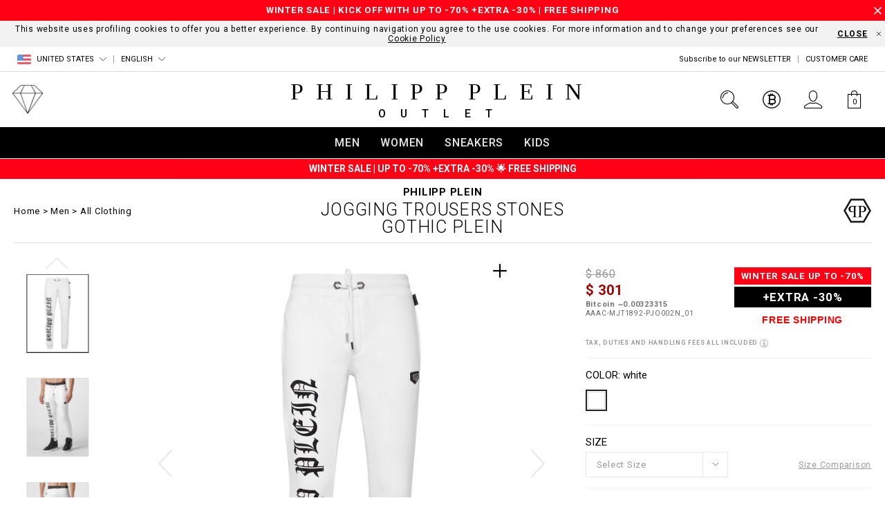

--- FILE ---
content_type: text/html;charset=UTF-8
request_url: https://www.pleinoutlet.com/us/jogging-trousers-stones-gothic-plein/AAAC-MJT1892-PJO002N_01.html
body_size: 49623
content:
<!doctype html>


<!--[if lt IE 7]> <html class="ie6 oldie" lang="en"> <![endif]-->
<!--[if IE 7]> <html class="ie7 oldie" lang="en"> <![endif]-->
<!--[if IE 8]> <html class="ie8 oldie" lang="en"> <![endif]-->
<!--[if gt IE 8]><!--> <html lang="en"> <!--<![endif]-->
<head>
























































































<meta charset=UTF-8>

<meta http-equiv="x-ua-compatible" content="ie=edge">

<meta name="viewport" content="width=device-width, minimum-scale=1.0, maximum-scale=1.0, user-scalable=no, shrink-to-fit=no" />

<meta name="format-detection" content="telephone=no">


<title>Jogging Trousers stones Gothic Plein | Philipp Plein Outlet</title>



<link href="/on/demandware.static/Sites-PleinOutletUS-Site/-/default/dw9f7ce4c2/images/favicon.ico" rel="shortcut icon" />
<link rel="apple-touch-icon" sizes="180x180" href="/on/demandware.static/Sites-PleinOutletUS-Site/-/default/dwdc226998/images/apple-touch-icon.png">
<link rel="icon" type="image/png" sizes="32x32" href="/on/demandware.static/Sites-PleinOutletUS-Site/-/default/dwd822658e/images/favicon-32x32.png">
<link rel="icon" type="image/png" sizes="16x16" href="/on/demandware.static/Sites-PleinOutletUS-Site/-/default/dw553696b2/images/favicon-16x16.png">
<link rel="manifest" href="/on/demandware.static/Sites-PleinOutletUS-Site/-/default/dw9db2ae00/site.webmanifest">
<link rel="mask-icon" href="/on/demandware.static/Sites-PleinOutletUS-Site/-/default/dweba41458/images/safari-pinned-tab.svg" color="#424242">
<meta name="apple-mobile-web-app-title" content="Plein Outlet">
<meta name="application-name" content="Plein Outlet">
<meta name="msapplication-TileColor" content="#ffffff">
<meta name="theme-color" content="#ffffff">
<meta name="msapplication-config" content="/on/demandware.static/Sites-PleinOutletUS-Site/-/default/dwaf2325ca/browserconfig.xml"/>




<meta name="description" content="Welcome to pleinoutlet.com! Enter the website and discover our great offers on Jogging Trousers stones Gothic Plein. Browse our collections online."/>
<meta name="keywords" content="Philipp Plein Outlet Men, Jogging Trousers stones Gothic Plein"/>







<link rel="stylesheet" href="https://fonts.googleapis.com/css?family=Roboto:300,400,500,700&amp;subset=cyrillic,cyrillic-ext,latin-ext">

<script type="text/javascript">//<!--
/* <![CDATA[ (head-active_data.js) */
var dw = (window.dw || {});
dw.ac = {
    _analytics: null,
    _events: [],
    _category: "",
    _searchData: "",
    _anact: "",
    _anact_nohit_tag: "",
    _analytics_enabled: "true",
    _timeZone: "America/New_York",
    _capture: function(configs) {
        if (Object.prototype.toString.call(configs) === "[object Array]") {
            configs.forEach(captureObject);
            return;
        }
        dw.ac._events.push(configs);
    },
	capture: function() { 
		dw.ac._capture(arguments);
		// send to CQ as well:
		if (window.CQuotient) {
			window.CQuotient.trackEventsFromAC(arguments);
		}
	},
    EV_PRD_SEARCHHIT: "searchhit",
    EV_PRD_DETAIL: "detail",
    EV_PRD_RECOMMENDATION: "recommendation",
    EV_PRD_SETPRODUCT: "setproduct",
    applyContext: function(context) {
        if (typeof context === "object" && context.hasOwnProperty("category")) {
        	dw.ac._category = context.category;
        }
        if (typeof context === "object" && context.hasOwnProperty("searchData")) {
        	dw.ac._searchData = context.searchData;
        }
    },
    setDWAnalytics: function(analytics) {
        dw.ac._analytics = analytics;
    },
    eventsIsEmpty: function() {
        return 0 == dw.ac._events.length;
    }
};
/* ]]> */
// -->
</script>
<script type="text/javascript">//<!--
/* <![CDATA[ (head-cquotient.js) */
var CQuotient = window.CQuotient = {};
CQuotient.clientId = 'bbkq-PleinOutletUS';
CQuotient.realm = 'BBKQ';
CQuotient.siteId = 'PleinOutletUS';
CQuotient.instanceType = 'prd';
CQuotient.locale = 'en_US';
CQuotient.fbPixelId = '__UNKNOWN__';
CQuotient.activities = [];
CQuotient.cqcid='';
CQuotient.cquid='';
CQuotient.cqeid='';
CQuotient.cqlid='';
CQuotient.apiHost='api.cquotient.com';
/* Turn this on to test against Staging Einstein */
/* CQuotient.useTest= true; */
CQuotient.useTest = ('true' === 'false');
CQuotient.initFromCookies = function () {
	var ca = document.cookie.split(';');
	for(var i=0;i < ca.length;i++) {
	  var c = ca[i];
	  while (c.charAt(0)==' ') c = c.substring(1,c.length);
	  if (c.indexOf('cqcid=') == 0) {
		CQuotient.cqcid=c.substring('cqcid='.length,c.length);
	  } else if (c.indexOf('cquid=') == 0) {
		  var value = c.substring('cquid='.length,c.length);
		  if (value) {
		  	var split_value = value.split("|", 3);
		  	if (split_value.length > 0) {
			  CQuotient.cquid=split_value[0];
		  	}
		  	if (split_value.length > 1) {
			  CQuotient.cqeid=split_value[1];
		  	}
		  	if (split_value.length > 2) {
			  CQuotient.cqlid=split_value[2];
		  	}
		  }
	  }
	}
}
CQuotient.getCQCookieId = function () {
	if(window.CQuotient.cqcid == '')
		window.CQuotient.initFromCookies();
	return window.CQuotient.cqcid;
};
CQuotient.getCQUserId = function () {
	if(window.CQuotient.cquid == '')
		window.CQuotient.initFromCookies();
	return window.CQuotient.cquid;
};
CQuotient.getCQHashedEmail = function () {
	if(window.CQuotient.cqeid == '')
		window.CQuotient.initFromCookies();
	return window.CQuotient.cqeid;
};
CQuotient.getCQHashedLogin = function () {
	if(window.CQuotient.cqlid == '')
		window.CQuotient.initFromCookies();
	return window.CQuotient.cqlid;
};
CQuotient.trackEventsFromAC = function (/* Object or Array */ events) {
try {
	if (Object.prototype.toString.call(events) === "[object Array]") {
		events.forEach(_trackASingleCQEvent);
	} else {
		CQuotient._trackASingleCQEvent(events);
	}
} catch(err) {}
};
CQuotient._trackASingleCQEvent = function ( /* Object */ event) {
	if (event && event.id) {
		if (event.type === dw.ac.EV_PRD_DETAIL) {
			CQuotient.trackViewProduct( {id:'', alt_id: event.id, type: 'raw_sku'} );
		} // not handling the other dw.ac.* events currently
	}
};
CQuotient.trackViewProduct = function(/* Object */ cqParamData){
	var cq_params = {};
	cq_params.cookieId = CQuotient.getCQCookieId();
	cq_params.userId = CQuotient.getCQUserId();
	cq_params.emailId = CQuotient.getCQHashedEmail();
	cq_params.loginId = CQuotient.getCQHashedLogin();
	cq_params.product = cqParamData.product;
	cq_params.realm = cqParamData.realm;
	cq_params.siteId = cqParamData.siteId;
	cq_params.instanceType = cqParamData.instanceType;
	cq_params.locale = CQuotient.locale;
	
	if(CQuotient.sendActivity) {
		CQuotient.sendActivity(CQuotient.clientId, 'viewProduct', cq_params);
	} else {
		CQuotient.activities.push({activityType: 'viewProduct', parameters: cq_params});
	}
};
/* ]]> */
// -->
</script>
<!-- Demandware Apple Pay -->

<style type="text/css">ISAPPLEPAY{display:inline}.dw-apple-pay-button,.dw-apple-pay-button:hover,.dw-apple-pay-button:active{background-color:black;background-image:-webkit-named-image(apple-pay-logo-white);background-position:50% 50%;background-repeat:no-repeat;background-size:75% 60%;border-radius:5px;border:1px solid black;box-sizing:border-box;margin:5px auto;min-height:30px;min-width:100px;padding:0}
.dw-apple-pay-button:after{content:'Apple Pay';visibility:hidden}.dw-apple-pay-button.dw-apple-pay-logo-white{background-color:white;border-color:white;background-image:-webkit-named-image(apple-pay-logo-black);color:black}.dw-apple-pay-button.dw-apple-pay-logo-white.dw-apple-pay-border{border-color:black}</style>


<!-- UI -->
<link rel="stylesheet" href="/on/demandware.static/Sites-PleinOutletUS-Site/-/en_US/v1768620443448/css/style.css" />

	 

	
<!--[if lte IE 8]>
<script src="//cdnjs.cloudflare.com/ajax/libs/respond.js/1.4.2/respond.js"></script>
<script src="https://cdn.rawgit.com/chuckcarpenter/REM-unit-polyfill/master/js/rem.min.js"></script>
<![endif]-->


<meta name="google-site-verification" content="HQuFIKfwEaD3GvAB8-ojoR-ppoOXo-zKhMficqfZDDs" />








<script type="text/javascript">
if (window.jQuery) {
jQuery(document).ready(function(){
if(screen.width < 768){
jQuery('#footer').append('<a href="/us" class="full-site-link">View Full Site</a>');
jQuery('.full-site-link')
.attr('href', '/on/demandware.store/Sites-PleinOutletUS-Site/en_US/Home-FullSite')
.click(function(e) {
e.preventDefault();
jQuery.ajax({
url: '/on/demandware.store/Sites-PleinOutletUS-Site/en_US/Home-FullSite',
success: function(){
window.location.reload();
}
});
}
);
}
});
}
</script>










<link rel="alternate" href="https://www.pleinoutlet.com/al/jogging-trousers-stones-gothic-plein/AAAC-MJT1892-PJO002N_01.html" hreflang="en-al" />

<link rel="alternate" href="https://www.pleinoutlet.com/al/it/jogging-trousers-stones-gothic-plein/AAAC-MJT1892-PJO002N_01.html" hreflang="it-al" />

<link rel="alternate" href="https://www.pleinoutlet.com/dz/jogging-trousers-stones-gothic-plein/AAAC-MJT1892-PJO002N_01.html" hreflang="fr-dz" />

<link rel="alternate" href="https://www.pleinoutlet.com/dz/en/jogging-trousers-stones-gothic-plein/AAAC-MJT1892-PJO002N_01.html" hreflang="en-dz" />

<link rel="alternate" href="https://www.pleinoutlet.com/ad/jogging-trousers-stones-gothic-plein/AAAC-MJT1892-PJO002N_01.html" hreflang="es-ad" />

<link rel="alternate" href="https://www.pleinoutlet.com/ad/en/jogging-trousers-stones-gothic-plein/AAAC-MJT1892-PJO002N_01.html" hreflang="en-ad" />

<link rel="alternate" href="https://www.pleinoutlet.com/ag/jogging-trousers-stones-gothic-plein/AAAC-MJT1892-PJO002N_01.html" hreflang="en-ag" />

<link rel="alternate" href="https://www.pleinoutlet.com/ar/jogging-trousers-stones-gothic-plein/AAAC-MJT1892-PJO002N_01.html" hreflang="es-ar" />

<link rel="alternate" href="https://www.pleinoutlet.com/ar/en/jogging-trousers-stones-gothic-plein/AAAC-MJT1892-PJO002N_01.html" hreflang="en-ar" />

<link rel="alternate" href="https://www.pleinoutlet.com/am/jogging-trousers-stones-gothic-plein/AAAC-MJT1892-PJO002N_01.html" hreflang="en-am" />

<link rel="alternate" href="https://www.pleinoutlet.com/am/ru/jogging-trousers-stones-gothic-plein/AAAC-MJT1892-PJO002N_01.html" hreflang="ru-am" />

<link rel="alternate" href="https://www.pleinoutlet.com/aw/jogging-trousers-stones-gothic-plein/AAAC-MJT1892-PJO002N_01.html" hreflang="en-aw" />

<link rel="alternate" href="https://www.pleinoutlet.com/aw/es/jogging-trousers-stones-gothic-plein/AAAC-MJT1892-PJO002N_01.html" hreflang="es-aw" />

<link rel="alternate" href="https://www.pleinoutlet.com/au/jogging-trousers-stones-gothic-plein/AAAC-MJT1892-PJO002N_01.html" hreflang="en-au" />

<link rel="alternate" href="https://www.pleinoutlet.com/at/jogging-trousers-stones-gothic-plein/AAAC-MJT1892-PJO002N_01.html" hreflang="de-at" />

<link rel="alternate" href="https://www.pleinoutlet.com/at/en/jogging-trousers-stones-gothic-plein/AAAC-MJT1892-PJO002N_01.html" hreflang="en-at" />

<link rel="alternate" href="https://www.pleinoutlet.com/az/jogging-trousers-stones-gothic-plein/AAAC-MJT1892-PJO002N_01.html" hreflang="en-az" />

<link rel="alternate" href="https://www.pleinoutlet.com/az/ru/jogging-trousers-stones-gothic-plein/AAAC-MJT1892-PJO002N_01.html" hreflang="ru-az" />

<link rel="alternate" href="https://www.pleinoutlet.com/bs/jogging-trousers-stones-gothic-plein/AAAC-MJT1892-PJO002N_01.html" hreflang="en-bs" />

<link rel="alternate" href="https://www.pleinoutlet.com/bh/jogging-trousers-stones-gothic-plein/AAAC-MJT1892-PJO002N_01.html" hreflang="en-bh" />

<link rel="alternate" href="https://www.pleinoutlet.com/bd/jogging-trousers-stones-gothic-plein/AAAC-MJT1892-PJO002N_01.html" hreflang="en-bd" />

<link rel="alternate" href="https://www.pleinoutlet.com/bb/jogging-trousers-stones-gothic-plein/AAAC-MJT1892-PJO002N_01.html" hreflang="en-bb" />

<link rel="alternate" href="https://www.pleinoutlet.com/by/jogging-trousers-stones-gothic-plein/AAAC-MJT1892-PJO002N_01.html" hreflang="ru-by" />

<link rel="alternate" href="https://www.pleinoutlet.com/by/en/jogging-trousers-stones-gothic-plein/AAAC-MJT1892-PJO002N_01.html" hreflang="en-by" />

<link rel="alternate" href="https://www.pleinoutlet.com/be/jogging-trousers-stones-gothic-plein/AAAC-MJT1892-PJO002N_01.html" hreflang="fr-be" />

<link rel="alternate" href="https://www.pleinoutlet.com/be/en/jogging-trousers-stones-gothic-plein/AAAC-MJT1892-PJO002N_01.html" hreflang="en-be" />

<link rel="alternate" href="https://www.pleinoutlet.com/bz/jogging-trousers-stones-gothic-plein/AAAC-MJT1892-PJO002N_01.html" hreflang="en-bz" />

<link rel="alternate" href="https://www.pleinoutlet.com/bz/es/jogging-trousers-stones-gothic-plein/AAAC-MJT1892-PJO002N_01.html" hreflang="es-bz" />

<link rel="alternate" href="https://www.pleinoutlet.com/bj/jogging-trousers-stones-gothic-plein/AAAC-MJT1892-PJO002N_01.html" hreflang="fr-bj" />

<link rel="alternate" href="https://www.pleinoutlet.com/bj/en/jogging-trousers-stones-gothic-plein/AAAC-MJT1892-PJO002N_01.html" hreflang="en-bj" />

<link rel="alternate" href="https://www.pleinoutlet.com/bm/jogging-trousers-stones-gothic-plein/AAAC-MJT1892-PJO002N_01.html" hreflang="en-bm" />

<link rel="alternate" href="https://www.pleinoutlet.com/bt/jogging-trousers-stones-gothic-plein/AAAC-MJT1892-PJO002N_01.html" hreflang="en-bt" />

<link rel="alternate" href="https://www.pleinoutlet.com/bo/jogging-trousers-stones-gothic-plein/AAAC-MJT1892-PJO002N_01.html" hreflang="es-bo" />

<link rel="alternate" href="https://www.pleinoutlet.com/bo/en/jogging-trousers-stones-gothic-plein/AAAC-MJT1892-PJO002N_01.html" hreflang="en-bo" />

<link rel="alternate" href="https://www.pleinoutlet.com/ba/jogging-trousers-stones-gothic-plein/AAAC-MJT1892-PJO002N_01.html" hreflang="en-ba" />

<link rel="alternate" href="https://www.pleinoutlet.com/bw/jogging-trousers-stones-gothic-plein/AAAC-MJT1892-PJO002N_01.html" hreflang="en-bw" />

<link rel="alternate" href="https://www.pleinoutlet.com/vg/jogging-trousers-stones-gothic-plein/AAAC-MJT1892-PJO002N_01.html" hreflang="en-vg" />

<link rel="alternate" href="https://www.pleinoutlet.com/bn/jogging-trousers-stones-gothic-plein/AAAC-MJT1892-PJO002N_01.html" hreflang="en-bn" />

<link rel="alternate" href="https://www.pleinoutlet.com/bn/zh/jogging-trousers-stones-gothic-plein/AAAC-MJT1892-PJO002N_01.html" hreflang="zh-Hans-bn" />

<link rel="alternate" href="https://www.pleinoutlet.com/bg/jogging-trousers-stones-gothic-plein/AAAC-MJT1892-PJO002N_01.html" hreflang="en-bg" />

<link rel="alternate" href="https://www.pleinoutlet.com/bf/jogging-trousers-stones-gothic-plein/AAAC-MJT1892-PJO002N_01.html" hreflang="fr-bf" />

<link rel="alternate" href="https://www.pleinoutlet.com/bf/en/jogging-trousers-stones-gothic-plein/AAAC-MJT1892-PJO002N_01.html" hreflang="en-bf" />

<link rel="alternate" href="https://www.pleinoutlet.com/kh/jogging-trousers-stones-gothic-plein/AAAC-MJT1892-PJO002N_01.html" hreflang="en-kh" />

<link rel="alternate" href="https://www.pleinoutlet.com/cm/jogging-trousers-stones-gothic-plein/AAAC-MJT1892-PJO002N_01.html" hreflang="fr-cm" />

<link rel="alternate" href="https://www.pleinoutlet.com/cm/en/jogging-trousers-stones-gothic-plein/AAAC-MJT1892-PJO002N_01.html" hreflang="en-cm" />

<link rel="alternate" href="https://www.pleinoutlet.com/ca/jogging-trousers-stones-gothic-plein/AAAC-MJT1892-PJO002N_01.html" hreflang="en-ca" />

<link rel="alternate" href="https://www.pleinoutlet.com/ca/fr/jogging-trousers-stones-gothic-plein/AAAC-MJT1892-PJO002N_01.html" hreflang="fr-ca" />

<link rel="alternate" href="https://www.pleinoutlet.com/cv/jogging-trousers-stones-gothic-plein/AAAC-MJT1892-PJO002N_01.html" hreflang="es-cv" />

<link rel="alternate" href="https://www.pleinoutlet.com/cv/en/jogging-trousers-stones-gothic-plein/AAAC-MJT1892-PJO002N_01.html" hreflang="en-cv" />

<link rel="alternate" href="https://www.pleinoutlet.com/ky/jogging-trousers-stones-gothic-plein/AAAC-MJT1892-PJO002N_01.html" hreflang="en-ky" />

<link rel="alternate" href="https://www.pleinoutlet.com/cf/jogging-trousers-stones-gothic-plein/AAAC-MJT1892-PJO002N_01.html" hreflang="fr-cf" />

<link rel="alternate" href="https://www.pleinoutlet.com/jogging-trousers-stones-gothic-plein/AAAC-MJT1892-PJO002N_01.html" hreflang="en-cf" />

<link rel="alternate" href="https://www.pleinoutlet.com/td/jogging-trousers-stones-gothic-plein/AAAC-MJT1892-PJO002N_01.html" hreflang="en-td" />

<link rel="alternate" href="https://www.pleinoutlet.com/cl/jogging-trousers-stones-gothic-plein/AAAC-MJT1892-PJO002N_01.html" hreflang="es-cl" />

<link rel="alternate" href="https://www.pleinoutlet.com/cl/en/jogging-trousers-stones-gothic-plein/AAAC-MJT1892-PJO002N_01.html" hreflang="en-cl" />

<link rel="alternate" href="https://www.pleinoutlet.cn/cn/jogging-trousers-stones-gothic-plein/AAAC-MJT1892-PJO002N_01.html" hreflang="za-Hant-cn" />

<link rel="alternate" href="https://www.pleinoutlet.cn/cn/zh/jogging-trousers-stones-gothic-plein/AAAC-MJT1892-PJO002N_01.html" hreflang="zh-Hans-cn" />

<link rel="alternate" href="https://www.pleinoutlet.cn/cn/en/jogging-trousers-stones-gothic-plein/AAAC-MJT1892-PJO002N_01.html" hreflang="en-cn" />

<link rel="alternate" href="https://www.pleinoutlet.com/co/jogging-trousers-stones-gothic-plein/AAAC-MJT1892-PJO002N_01.html" hreflang="es-co" />

<link rel="alternate" href="https://www.pleinoutlet.com/co/en/jogging-trousers-stones-gothic-plein/AAAC-MJT1892-PJO002N_01.html" hreflang="en-co" />

<link rel="alternate" href="https://www.pleinoutlet.com/km/jogging-trousers-stones-gothic-plein/AAAC-MJT1892-PJO002N_01.html" hreflang="fr-km" />

<link rel="alternate" href="https://www.pleinoutlet.com/km/en/jogging-trousers-stones-gothic-plein/AAAC-MJT1892-PJO002N_01.html" hreflang="en-km" />

<link rel="alternate" href="https://www.pleinoutlet.com/jogging-trousers-stones-gothic-plein/AAAC-MJT1892-PJO002N_01.html" hreflang="fr-cd" />

<link rel="alternate" href="https://www.pleinoutlet.com/cd/en/jogging-trousers-stones-gothic-plein/AAAC-MJT1892-PJO002N_01.html" hreflang="en-cd" />

<link rel="alternate" href="https://www.pleinoutlet.com/ck/jogging-trousers-stones-gothic-plein/AAAC-MJT1892-PJO002N_01.html" hreflang="en-ck" />

<link rel="alternate" href="https://www.pleinoutlet.com/cr/jogging-trousers-stones-gothic-plein/AAAC-MJT1892-PJO002N_01.html" hreflang="es-cr" />

<link rel="alternate" href="https://www.pleinoutlet.com/cr/en/jogging-trousers-stones-gothic-plein/AAAC-MJT1892-PJO002N_01.html" hreflang="en-cr" />

<link rel="alternate" href="https://www.pleinoutlet.com/ci/jogging-trousers-stones-gothic-plein/AAAC-MJT1892-PJO002N_01.html" hreflang="fr-ci" />

<link rel="alternate" href="https://www.pleinoutlet.com/ci/en/jogging-trousers-stones-gothic-plein/AAAC-MJT1892-PJO002N_01.html" hreflang="en-ci" />

<link rel="alternate" href="https://www.pleinoutlet.com/hr/jogging-trousers-stones-gothic-plein/AAAC-MJT1892-PJO002N_01.html" hreflang="en-hr" />

<link rel="alternate" href="https://www.pleinoutlet.com/cu/jogging-trousers-stones-gothic-plein/AAAC-MJT1892-PJO002N_01.html" hreflang="es-cu" />

<link rel="alternate" href="https://www.pleinoutlet.com/cu/en/jogging-trousers-stones-gothic-plein/AAAC-MJT1892-PJO002N_01.html" hreflang="en-cu" />

<link rel="alternate" href="https://www.pleinoutlet.com/cy/jogging-trousers-stones-gothic-plein/AAAC-MJT1892-PJO002N_01.html" hreflang="en-cy" />

<link rel="alternate" href="https://www.pleinoutlet.com/cz/jogging-trousers-stones-gothic-plein/AAAC-MJT1892-PJO002N_01.html" hreflang="en-cz" />

<link rel="alternate" href="https://www.pleinoutlet.com/dk/jogging-trousers-stones-gothic-plein/AAAC-MJT1892-PJO002N_01.html" hreflang="en-dk" />

<link rel="alternate" href="https://www.pleinoutlet.com/dm/jogging-trousers-stones-gothic-plein/AAAC-MJT1892-PJO002N_01.html" hreflang="fr-dm" />

<link rel="alternate" href="https://www.pleinoutlet.com/dm/en/jogging-trousers-stones-gothic-plein/AAAC-MJT1892-PJO002N_01.html" hreflang="en-dm" />

<link rel="alternate" href="https://www.pleinoutlet.com/do/jogging-trousers-stones-gothic-plein/AAAC-MJT1892-PJO002N_01.html" hreflang="es-do" />

<link rel="alternate" href="https://www.pleinoutlet.com/do/en/jogging-trousers-stones-gothic-plein/AAAC-MJT1892-PJO002N_01.html" hreflang="en-do" />

<link rel="alternate" href="https://www.pleinoutlet.com/ec/jogging-trousers-stones-gothic-plein/AAAC-MJT1892-PJO002N_01.html" hreflang="es-ec" />

<link rel="alternate" href="https://www.pleinoutlet.com/ec/en/jogging-trousers-stones-gothic-plein/AAAC-MJT1892-PJO002N_01.html" hreflang="en-ec" />

<link rel="alternate" href="https://www.pleinoutlet.com/eg/jogging-trousers-stones-gothic-plein/AAAC-MJT1892-PJO002N_01.html" hreflang="en-eg" />

<link rel="alternate" href="https://www.pleinoutlet.com/sv/jogging-trousers-stones-gothic-plein/AAAC-MJT1892-PJO002N_01.html" hreflang="es-sv" />

<link rel="alternate" href="https://www.pleinoutlet.com/sv/en/jogging-trousers-stones-gothic-plein/AAAC-MJT1892-PJO002N_01.html" hreflang="en-sv" />

<link rel="alternate" href="https://www.pleinoutlet.com/gq/jogging-trousers-stones-gothic-plein/AAAC-MJT1892-PJO002N_01.html" hreflang="es-gq" />

<link rel="alternate" href="https://www.pleinoutlet.com/gq/en/jogging-trousers-stones-gothic-plein/AAAC-MJT1892-PJO002N_01.html" hreflang="en-gq" />

<link rel="alternate" href="https://www.pleinoutlet.com/ee/jogging-trousers-stones-gothic-plein/AAAC-MJT1892-PJO002N_01.html" hreflang="en-ee" />

<link rel="alternate" href="https://www.pleinoutlet.com/ee/ru/jogging-trousers-stones-gothic-plein/AAAC-MJT1892-PJO002N_01.html" hreflang="ru-ee" />

<link rel="alternate" href="https://www.pleinoutlet.com/fk/jogging-trousers-stones-gothic-plein/AAAC-MJT1892-PJO002N_01.html" hreflang="en-fk" />

<link rel="alternate" href="https://www.pleinoutlet.com/fk/es/jogging-trousers-stones-gothic-plein/AAAC-MJT1892-PJO002N_01.html" hreflang="es-fk" />

<link rel="alternate" href="https://www.pleinoutlet.com/fo/jogging-trousers-stones-gothic-plein/AAAC-MJT1892-PJO002N_01.html" hreflang="en-fo" />

<link rel="alternate" href="https://www.pleinoutlet.com/fj/jogging-trousers-stones-gothic-plein/AAAC-MJT1892-PJO002N_01.html" hreflang="en-fj" />

<link rel="alternate" href="https://www.pleinoutlet.com/fi/jogging-trousers-stones-gothic-plein/AAAC-MJT1892-PJO002N_01.html" hreflang="en-fi" />

<link rel="alternate" href="https://www.pleinoutlet.com/fr/jogging-trousers-stones-gothic-plein/AAAC-MJT1892-PJO002N_01.html" hreflang="fr-fr" />

<link rel="alternate" href="https://www.pleinoutlet.com/jogging-trousers-stones-gothic-plein/AAAC-MJT1892-PJO002N_01.html" hreflang="en-fr" />

<link rel="alternate" href="https://www.pleinoutlet.com/gf/jogging-trousers-stones-gothic-plein/AAAC-MJT1892-PJO002N_01.html" hreflang="en-gf" />

<link rel="alternate" href="https://www.pleinoutlet.com/gf/fr/jogging-trousers-stones-gothic-plein/AAAC-MJT1892-PJO002N_01.html" hreflang="fr-gf" />

<link rel="alternate" href="https://www.pleinoutlet.com/pf/jogging-trousers-stones-gothic-plein/AAAC-MJT1892-PJO002N_01.html" hreflang="fr-pf" />

<link rel="alternate" href="https://www.pleinoutlet.com/pf/en/jogging-trousers-stones-gothic-plein/AAAC-MJT1892-PJO002N_01.html" hreflang="en-pf" />

<link rel="alternate" href="https://www.pleinoutlet.com/ga/jogging-trousers-stones-gothic-plein/AAAC-MJT1892-PJO002N_01.html" hreflang="fr-ga" />

<link rel="alternate" href="https://www.pleinoutlet.com/ga/en/jogging-trousers-stones-gothic-plein/AAAC-MJT1892-PJO002N_01.html" hreflang="en-ga" />

<link rel="alternate" href="https://www.pleinoutlet.com/gm/jogging-trousers-stones-gothic-plein/AAAC-MJT1892-PJO002N_01.html" hreflang="en-gm" />

<link rel="alternate" href="https://www.pleinoutlet.com/ge/jogging-trousers-stones-gothic-plein/AAAC-MJT1892-PJO002N_01.html" hreflang="en-ge" />

<link rel="alternate" href="https://www.pleinoutlet.com/ge/ru/jogging-trousers-stones-gothic-plein/AAAC-MJT1892-PJO002N_01.html" hreflang="ru-ge" />

<link rel="alternate" href="https://www.pleinoutlet.com/de/jogging-trousers-stones-gothic-plein/AAAC-MJT1892-PJO002N_01.html" hreflang="de-de" />

<link rel="alternate" href="https://www.pleinoutlet.com/de/en/jogging-trousers-stones-gothic-plein/AAAC-MJT1892-PJO002N_01.html" hreflang="en-de" />

<link rel="alternate" href="https://www.pleinoutlet.com/gh/jogging-trousers-stones-gothic-plein/AAAC-MJT1892-PJO002N_01.html" hreflang="en-gh" />

<link rel="alternate" href="https://www.pleinoutlet.com/gi/jogging-trousers-stones-gothic-plein/AAAC-MJT1892-PJO002N_01.html" hreflang="es-gi" />

<link rel="alternate" href="https://www.pleinoutlet.com/gi/en/jogging-trousers-stones-gothic-plein/AAAC-MJT1892-PJO002N_01.html" hreflang="en-gi" />

<link rel="alternate" href="https://www.pleinoutlet.com/gr/jogging-trousers-stones-gothic-plein/AAAC-MJT1892-PJO002N_01.html" hreflang="en-gr" />

<link rel="alternate" href="https://www.pleinoutlet.com/gl/jogging-trousers-stones-gothic-plein/AAAC-MJT1892-PJO002N_01.html" hreflang="en-gl" />

<link rel="alternate" href="https://www.pleinoutlet.com/gd/jogging-trousers-stones-gothic-plein/AAAC-MJT1892-PJO002N_01.html" hreflang="en-gd" />

<link rel="alternate" href="https://www.pleinoutlet.com/gp/jogging-trousers-stones-gothic-plein/AAAC-MJT1892-PJO002N_01.html" hreflang="fr-gp" />

<link rel="alternate" href="https://www.pleinoutlet.com/gp/en/jogging-trousers-stones-gothic-plein/AAAC-MJT1892-PJO002N_01.html" hreflang="en-gp" />

<link rel="alternate" href="https://www.pleinoutlet.com/gu/jogging-trousers-stones-gothic-plein/AAAC-MJT1892-PJO002N_01.html" hreflang="en-gu" />

<link rel="alternate" href="https://www.pleinoutlet.com/gt/jogging-trousers-stones-gothic-plein/AAAC-MJT1892-PJO002N_01.html" hreflang="es-gt" />

<link rel="alternate" href="https://www.pleinoutlet.com/gt/en/jogging-trousers-stones-gothic-plein/AAAC-MJT1892-PJO002N_01.html" hreflang="en-gt" />

<link rel="alternate" href="https://www.pleinoutlet.com/gw/jogging-trousers-stones-gothic-plein/AAAC-MJT1892-PJO002N_01.html" hreflang="fr-gw" />

<link rel="alternate" href="https://www.pleinoutlet.com/gw/es/jogging-trousers-stones-gothic-plein/AAAC-MJT1892-PJO002N_01.html" hreflang="es-gw" />

<link rel="alternate" href="https://www.pleinoutlet.com/hn/jogging-trousers-stones-gothic-plein/AAAC-MJT1892-PJO002N_01.html" hreflang="es-hn" />

<link rel="alternate" href="https://www.pleinoutlet.com/hn/en/jogging-trousers-stones-gothic-plein/AAAC-MJT1892-PJO002N_01.html" hreflang="en-hn" />

<link rel="alternate" href="https://www.pleinoutlet.com/hk/jogging-trousers-stones-gothic-plein/AAAC-MJT1892-PJO002N_01.html" hreflang="zh-Hans-hk" />

<link rel="alternate" href="https://www.pleinoutlet.com/hk/zh-t/jogging-trousers-stones-gothic-plein/AAAC-MJT1892-PJO002N_01.html" hreflang="za-Hant-hk" />

<link rel="alternate" href="https://www.pleinoutlet.com/hk/en/jogging-trousers-stones-gothic-plein/AAAC-MJT1892-PJO002N_01.html" hreflang="en-hk" />

<link rel="alternate" href="https://www.pleinoutlet.com/hu/jogging-trousers-stones-gothic-plein/AAAC-MJT1892-PJO002N_01.html" hreflang="en-hu" />

<link rel="alternate" href="https://www.pleinoutlet.com/is/jogging-trousers-stones-gothic-plein/AAAC-MJT1892-PJO002N_01.html" hreflang="en-is" />

<link rel="alternate" href="https://www.pleinoutlet.com/in/jogging-trousers-stones-gothic-plein/AAAC-MJT1892-PJO002N_01.html" hreflang="en-in" />

<link rel="alternate" href="https://www.pleinoutlet.com/id/jogging-trousers-stones-gothic-plein/AAAC-MJT1892-PJO002N_01.html" hreflang="en-id" />

<link rel="alternate" href="https://www.pleinoutlet.com/ir/jogging-trousers-stones-gothic-plein/AAAC-MJT1892-PJO002N_01.html" hreflang="en-ir" />

<link rel="alternate" href="https://www.pleinoutlet.com/ie/jogging-trousers-stones-gothic-plein/AAAC-MJT1892-PJO002N_01.html" hreflang="en-ie" />

<link rel="alternate" href="https://www.pleinoutlet.com/il/jogging-trousers-stones-gothic-plein/AAAC-MJT1892-PJO002N_01.html" hreflang="en-il" />

<link rel="alternate" href="https://www.pleinoutlet.com/il/ru/jogging-trousers-stones-gothic-plein/AAAC-MJT1892-PJO002N_01.html" hreflang="ru-il" />

<link rel="alternate" href="https://www.pleinoutlet.com/it/jogging-trousers-stones-gothic-plein/AAAC-MJT1892-PJO002N_01.html" hreflang="it-it" />

<link rel="alternate" href="https://www.pleinoutlet.com/it/en/jogging-trousers-stones-gothic-plein/AAAC-MJT1892-PJO002N_01.html" hreflang="en-it" />

<link rel="alternate" href="https://www.pleinoutlet.com/jm/jogging-trousers-stones-gothic-plein/AAAC-MJT1892-PJO002N_01.html" hreflang="en-jm" />

<link rel="alternate" href="https://www.pleinoutlet.com/jp/jogging-trousers-stones-gothic-plein/AAAC-MJT1892-PJO002N_01.html" hreflang="en-jp" />

<link rel="alternate" href="https://www.pleinoutlet.com/jo/jogging-trousers-stones-gothic-plein/AAAC-MJT1892-PJO002N_01.html" hreflang="en-jo" />

<link rel="alternate" href="https://www.pleinoutlet.com/kz/jogging-trousers-stones-gothic-plein/AAAC-MJT1892-PJO002N_01.html" hreflang="en-kz" />

<link rel="alternate" href="https://www.pleinoutlet.com/kz/ru/jogging-trousers-stones-gothic-plein/AAAC-MJT1892-PJO002N_01.html" hreflang="ru-kz" />

<link rel="alternate" href="https://www.pleinoutlet.com/ke/jogging-trousers-stones-gothic-plein/AAAC-MJT1892-PJO002N_01.html" hreflang="en-ke" />

<link rel="alternate" href="https://www.pleinoutlet.com/kw/jogging-trousers-stones-gothic-plein/AAAC-MJT1892-PJO002N_01.html" hreflang="en-kw" />

<link rel="alternate" href="https://www.pleinoutlet.com/kw/fr/jogging-trousers-stones-gothic-plein/AAAC-MJT1892-PJO002N_01.html" hreflang="fr-kw" />

<link rel="alternate" href="https://www.pleinoutlet.com/kg/jogging-trousers-stones-gothic-plein/AAAC-MJT1892-PJO002N_01.html" hreflang="ru-kg" />

<link rel="alternate" href="https://www.pleinoutlet.com/kg/en/jogging-trousers-stones-gothic-plein/AAAC-MJT1892-PJO002N_01.html" hreflang="en-kg" />

<link rel="alternate" href="https://www.pleinoutlet.com/la/jogging-trousers-stones-gothic-plein/AAAC-MJT1892-PJO002N_01.html" hreflang="en-la" />

<link rel="alternate" href="https://www.pleinoutlet.com/la/fr/jogging-trousers-stones-gothic-plein/AAAC-MJT1892-PJO002N_01.html" hreflang="fr-la" />

<link rel="alternate" href="https://www.pleinoutlet.com/lv/jogging-trousers-stones-gothic-plein/AAAC-MJT1892-PJO002N_01.html" hreflang="ru-lv" />

<link rel="alternate" href="https://www.pleinoutlet.com/lv/en/jogging-trousers-stones-gothic-plein/AAAC-MJT1892-PJO002N_01.html" hreflang="en-lv" />

<link rel="alternate" href="https://www.pleinoutlet.com/lb/jogging-trousers-stones-gothic-plein/AAAC-MJT1892-PJO002N_01.html" hreflang="en-lb" />

<link rel="alternate" href="https://www.pleinoutlet.com/lb/fr/jogging-trousers-stones-gothic-plein/AAAC-MJT1892-PJO002N_01.html" hreflang="fr-lb" />

<link rel="alternate" href="https://www.pleinoutlet.com/ls/jogging-trousers-stones-gothic-plein/AAAC-MJT1892-PJO002N_01.html" hreflang="en-ls" />

<link rel="alternate" href="https://www.pleinoutlet.com/lr/jogging-trousers-stones-gothic-plein/AAAC-MJT1892-PJO002N_01.html" hreflang="en-lr" />

<link rel="alternate" href="https://www.pleinoutlet.com/li/jogging-trousers-stones-gothic-plein/AAAC-MJT1892-PJO002N_01.html" hreflang="en-li" />

<link rel="alternate" href="https://www.pleinoutlet.com/li/de/jogging-trousers-stones-gothic-plein/AAAC-MJT1892-PJO002N_01.html" hreflang="de-li" />

<link rel="alternate" href="https://www.pleinoutlet.com/lt/jogging-trousers-stones-gothic-plein/AAAC-MJT1892-PJO002N_01.html" hreflang="ru-lt" />

<link rel="alternate" href="https://www.pleinoutlet.com/lt/en/jogging-trousers-stones-gothic-plein/AAAC-MJT1892-PJO002N_01.html" hreflang="en-lt" />

<link rel="alternate" href="https://www.pleinoutlet.com/lu/jogging-trousers-stones-gothic-plein/AAAC-MJT1892-PJO002N_01.html" hreflang="fr-lu" />

<link rel="alternate" href="https://www.pleinoutlet.com/lu/de/jogging-trousers-stones-gothic-plein/AAAC-MJT1892-PJO002N_01.html" hreflang="de-lu" />

<link rel="alternate" href="https://www.pleinoutlet.com/mo/jogging-trousers-stones-gothic-plein/AAAC-MJT1892-PJO002N_01.html" hreflang="zh-Hans-mo" />

<link rel="alternate" href="https://www.pleinoutlet.com/mo/zh-t/jogging-trousers-stones-gothic-plein/AAAC-MJT1892-PJO002N_01.html" hreflang="za-Hant-mo" />

<link rel="alternate" href="https://www.pleinoutlet.com/mo/en/jogging-trousers-stones-gothic-plein/AAAC-MJT1892-PJO002N_01.html" hreflang="en-mo" />

<link rel="alternate" href="https://www.pleinoutlet.com/mk/jogging-trousers-stones-gothic-plein/AAAC-MJT1892-PJO002N_01.html" hreflang="en-mk" />

<link rel="alternate" href="https://www.pleinoutlet.com/mg/jogging-trousers-stones-gothic-plein/AAAC-MJT1892-PJO002N_01.html" hreflang="fr-mg" />

<link rel="alternate" href="https://www.pleinoutlet.com/mg/en/jogging-trousers-stones-gothic-plein/AAAC-MJT1892-PJO002N_01.html" hreflang="en-mg" />

<link rel="alternate" href="https://www.pleinoutlet.com/mw/jogging-trousers-stones-gothic-plein/AAAC-MJT1892-PJO002N_01.html" hreflang="en-mw" />

<link rel="alternate" href="https://www.pleinoutlet.com/my/jogging-trousers-stones-gothic-plein/AAAC-MJT1892-PJO002N_01.html" hreflang="en-my" />

<link rel="alternate" href="https://www.pleinoutlet.com/mv/jogging-trousers-stones-gothic-plein/AAAC-MJT1892-PJO002N_01.html" hreflang="en-mv" />

<link rel="alternate" href="https://www.pleinoutlet.com/ml/jogging-trousers-stones-gothic-plein/AAAC-MJT1892-PJO002N_01.html" hreflang="fr-ml" />

<link rel="alternate" href="https://www.pleinoutlet.com/ml/en/jogging-trousers-stones-gothic-plein/AAAC-MJT1892-PJO002N_01.html" hreflang="en-ml" />

<link rel="alternate" href="https://www.pleinoutlet.com/mt/jogging-trousers-stones-gothic-plein/AAAC-MJT1892-PJO002N_01.html" hreflang="en-mt" />

<link rel="alternate" href="https://www.pleinoutlet.com/mq/jogging-trousers-stones-gothic-plein/AAAC-MJT1892-PJO002N_01.html" hreflang="en-mq" />

<link rel="alternate" href="https://www.pleinoutlet.com/mq/fr/jogging-trousers-stones-gothic-plein/AAAC-MJT1892-PJO002N_01.html" hreflang="fr-mq" />

<link rel="alternate" href="https://www.pleinoutlet.com/mr/jogging-trousers-stones-gothic-plein/AAAC-MJT1892-PJO002N_01.html" hreflang="fr-mr" />

<link rel="alternate" href="https://www.pleinoutlet.com/mr/en/jogging-trousers-stones-gothic-plein/AAAC-MJT1892-PJO002N_01.html" hreflang="en-mr" />

<link rel="alternate" href="https://www.pleinoutlet.com/mu/jogging-trousers-stones-gothic-plein/AAAC-MJT1892-PJO002N_01.html" hreflang="en-mu" />

<link rel="alternate" href="https://www.pleinoutlet.com/mu/fr/jogging-trousers-stones-gothic-plein/AAAC-MJT1892-PJO002N_01.html" hreflang="fr-mu" />

<link rel="alternate" href="https://www.pleinoutlet.com/mx/jogging-trousers-stones-gothic-plein/AAAC-MJT1892-PJO002N_01.html" hreflang="es-mx" />

<link rel="alternate" href="https://www.pleinoutlet.com/mx/en/jogging-trousers-stones-gothic-plein/AAAC-MJT1892-PJO002N_01.html" hreflang="en-mx" />

<link rel="alternate" href="https://www.pleinoutlet.com/md/jogging-trousers-stones-gothic-plein/AAAC-MJT1892-PJO002N_01.html" hreflang="ru-md" />

<link rel="alternate" href="https://www.pleinoutlet.com/md/en/jogging-trousers-stones-gothic-plein/AAAC-MJT1892-PJO002N_01.html" hreflang="en-md" />

<link rel="alternate" href="https://www.pleinoutlet.com/mc/jogging-trousers-stones-gothic-plein/AAAC-MJT1892-PJO002N_01.html" hreflang="fr-mc" />

<link rel="alternate" href="https://www.pleinoutlet.com/mc/de/jogging-trousers-stones-gothic-plein/AAAC-MJT1892-PJO002N_01.html" hreflang="de-mc" />

<link rel="alternate" href="https://www.pleinoutlet.com/mc/en/jogging-trousers-stones-gothic-plein/AAAC-MJT1892-PJO002N_01.html" hreflang="en-mc" />

<link rel="alternate" href="https://www.pleinoutlet.com/mn/jogging-trousers-stones-gothic-plein/AAAC-MJT1892-PJO002N_01.html" hreflang="en-mn" />

<link rel="alternate" href="https://www.pleinoutlet.com/me/jogging-trousers-stones-gothic-plein/AAAC-MJT1892-PJO002N_01.html" hreflang="en-me" />

<link rel="alternate" href="https://www.pleinoutlet.com/ms/jogging-trousers-stones-gothic-plein/AAAC-MJT1892-PJO002N_01.html" hreflang="en-ms" />

<link rel="alternate" href="https://www.pleinoutlet.com/ma/jogging-trousers-stones-gothic-plein/AAAC-MJT1892-PJO002N_01.html" hreflang="fr-ma" />

<link rel="alternate" href="https://www.pleinoutlet.com/ma/en/jogging-trousers-stones-gothic-plein/AAAC-MJT1892-PJO002N_01.html" hreflang="en-ma" />

<link rel="alternate" href="https://www.pleinoutlet.com/jogging-trousers-stones-gothic-plein/AAAC-MJT1892-PJO002N_01.html" hreflang="en-mz" />

<link rel="alternate" href="https://www.pleinoutlet.com/mm/jogging-trousers-stones-gothic-plein/AAAC-MJT1892-PJO002N_01.html" hreflang="en-mm" />

<link rel="alternate" href="https://www.pleinoutlet.com/na/jogging-trousers-stones-gothic-plein/AAAC-MJT1892-PJO002N_01.html" hreflang="en-na" />

<link rel="alternate" href="https://www.pleinoutlet.com/np/jogging-trousers-stones-gothic-plein/AAAC-MJT1892-PJO002N_01.html" hreflang="en-np" />

<link rel="alternate" href="https://www.pleinoutlet.com/nl/jogging-trousers-stones-gothic-plein/AAAC-MJT1892-PJO002N_01.html" hreflang="en-nl" />

<link rel="alternate" href="https://www.pleinoutlet.com/nc/jogging-trousers-stones-gothic-plein/AAAC-MJT1892-PJO002N_01.html" hreflang="fr-nc" />

<link rel="alternate" href="https://www.pleinoutlet.com/nc/en/jogging-trousers-stones-gothic-plein/AAAC-MJT1892-PJO002N_01.html" hreflang="en-nc" />

<link rel="alternate" href="https://www.pleinoutlet.com/nz/jogging-trousers-stones-gothic-plein/AAAC-MJT1892-PJO002N_01.html" hreflang="en-nz" />

<link rel="alternate" href="https://www.pleinoutlet.com/ni/jogging-trousers-stones-gothic-plein/AAAC-MJT1892-PJO002N_01.html" hreflang="es-ni" />

<link rel="alternate" href="https://www.pleinoutlet.com/ni/en/jogging-trousers-stones-gothic-plein/AAAC-MJT1892-PJO002N_01.html" hreflang="en-ni" />

<link rel="alternate" href="https://www.pleinoutlet.com/ne/jogging-trousers-stones-gothic-plein/AAAC-MJT1892-PJO002N_01.html" hreflang="fr-ne" />

<link rel="alternate" href="https://www.pleinoutlet.com/ne/en/jogging-trousers-stones-gothic-plein/AAAC-MJT1892-PJO002N_01.html" hreflang="en-ne" />

<link rel="alternate" href="https://www.pleinoutlet.com/ng/jogging-trousers-stones-gothic-plein/AAAC-MJT1892-PJO002N_01.html" hreflang="en-ng" />

<link rel="alternate" href="https://www.pleinoutlet.com/no/jogging-trousers-stones-gothic-plein/AAAC-MJT1892-PJO002N_01.html" hreflang="en-no" />

<link rel="alternate" href="https://www.pleinoutlet.com/om/jogging-trousers-stones-gothic-plein/AAAC-MJT1892-PJO002N_01.html" hreflang="en-om" />

<link rel="alternate" href="https://www.pleinoutlet.com/pk/jogging-trousers-stones-gothic-plein/AAAC-MJT1892-PJO002N_01.html" hreflang="en-pk" />

<link rel="alternate" href="https://www.pleinoutlet.com/pa/jogging-trousers-stones-gothic-plein/AAAC-MJT1892-PJO002N_01.html" hreflang="es-pa" />

<link rel="alternate" href="https://www.pleinoutlet.com/pa/en/jogging-trousers-stones-gothic-plein/AAAC-MJT1892-PJO002N_01.html" hreflang="en-pa" />

<link rel="alternate" href="https://www.pleinoutlet.com/pg/jogging-trousers-stones-gothic-plein/AAAC-MJT1892-PJO002N_01.html" hreflang="en-pg" />

<link rel="alternate" href="https://www.pleinoutlet.com/jogging-trousers-stones-gothic-plein/AAAC-MJT1892-PJO002N_01.html" hreflang="de-pg" />

<link rel="alternate" href="https://www.pleinoutlet.com/py/jogging-trousers-stones-gothic-plein/AAAC-MJT1892-PJO002N_01.html" hreflang="es-py" />

<link rel="alternate" href="https://www.pleinoutlet.com/py/en/jogging-trousers-stones-gothic-plein/AAAC-MJT1892-PJO002N_01.html" hreflang="en-py" />

<link rel="alternate" href="https://www.pleinoutlet.com/pe/jogging-trousers-stones-gothic-plein/AAAC-MJT1892-PJO002N_01.html" hreflang="es-pe" />

<link rel="alternate" href="https://www.pleinoutlet.com/pe/en/jogging-trousers-stones-gothic-plein/AAAC-MJT1892-PJO002N_01.html" hreflang="en-pe" />

<link rel="alternate" href="https://www.pleinoutlet.com/ph/jogging-trousers-stones-gothic-plein/AAAC-MJT1892-PJO002N_01.html" hreflang="en-ph" />

<link rel="alternate" href="https://www.pleinoutlet.com/ph/zh/jogging-trousers-stones-gothic-plein/AAAC-MJT1892-PJO002N_01.html" hreflang="zh-Hans-ph" />

<link rel="alternate" href="https://www.pleinoutlet.com/pl/jogging-trousers-stones-gothic-plein/AAAC-MJT1892-PJO002N_01.html" hreflang="en-pl" />

<link rel="alternate" href="https://www.pleinoutlet.com/pt/jogging-trousers-stones-gothic-plein/AAAC-MJT1892-PJO002N_01.html" hreflang="es-pt" />

<link rel="alternate" href="https://www.pleinoutlet.com/pt/en/jogging-trousers-stones-gothic-plein/AAAC-MJT1892-PJO002N_01.html" hreflang="en-pt" />

<link rel="alternate" href="https://www.pleinoutlet.com/pr/jogging-trousers-stones-gothic-plein/AAAC-MJT1892-PJO002N_01.html" hreflang="es-pr" />

<link rel="alternate" href="https://www.pleinoutlet.com/pr/en/jogging-trousers-stones-gothic-plein/AAAC-MJT1892-PJO002N_01.html" hreflang="en-pr" />

<link rel="alternate" href="https://www.pleinoutlet.com/qa/jogging-trousers-stones-gothic-plein/AAAC-MJT1892-PJO002N_01.html" hreflang="en-qa" />

<link rel="alternate" href="https://www.pleinoutlet.com/qa/fr/jogging-trousers-stones-gothic-plein/AAAC-MJT1892-PJO002N_01.html" hreflang="fr-qa" />

<link rel="alternate" href="https://www.pleinoutlet.com/re/jogging-trousers-stones-gothic-plein/AAAC-MJT1892-PJO002N_01.html" hreflang="fr-re" />

<link rel="alternate" href="https://www.pleinoutlet.com/jogging-trousers-stones-gothic-plein/AAAC-MJT1892-PJO002N_01.html" hreflang="en-re" />

<link rel="alternate" href="https://www.pleinoutlet.com/ro/jogging-trousers-stones-gothic-plein/AAAC-MJT1892-PJO002N_01.html" hreflang="en-ro" />

<link rel="alternate" href="https://www.pleinoutlet.com/ru/jogging-trousers-stones-gothic-plein/AAAC-MJT1892-PJO002N_01.html" hreflang="ru-ru" />

<link rel="alternate" href="https://www.pleinoutlet.com/ru/en/jogging-trousers-stones-gothic-plein/AAAC-MJT1892-PJO002N_01.html" hreflang="en-ru" />

<link rel="alternate" href="https://www.pleinoutlet.com/rw/jogging-trousers-stones-gothic-plein/AAAC-MJT1892-PJO002N_01.html" hreflang="fr-rw" />

<link rel="alternate" href="https://www.pleinoutlet.com/rw/en/jogging-trousers-stones-gothic-plein/AAAC-MJT1892-PJO002N_01.html" hreflang="en-rw" />

<link rel="alternate" href="https://www.pleinoutlet.com/kn/jogging-trousers-stones-gothic-plein/AAAC-MJT1892-PJO002N_01.html" hreflang="en-kn" />

<link rel="alternate" href="https://www.pleinoutlet.com/lc/jogging-trousers-stones-gothic-plein/AAAC-MJT1892-PJO002N_01.html" hreflang="en-lc" />

<link rel="alternate" href="https://www.pleinoutlet.com/lc/fr/jogging-trousers-stones-gothic-plein/AAAC-MJT1892-PJO002N_01.html" hreflang="fr-lc" />

<link rel="alternate" href="https://www.pleinoutlet.com/vc/jogging-trousers-stones-gothic-plein/AAAC-MJT1892-PJO002N_01.html" hreflang="en-vc" />

<link rel="alternate" href="https://www.pleinoutlet.com/ws/jogging-trousers-stones-gothic-plein/AAAC-MJT1892-PJO002N_01.html" hreflang="en-ws" />

<link rel="alternate" href="https://www.pleinoutlet.com/sm/jogging-trousers-stones-gothic-plein/AAAC-MJT1892-PJO002N_01.html" hreflang="it-sm" />

<link rel="alternate" href="https://www.pleinoutlet.com/st/jogging-trousers-stones-gothic-plein/AAAC-MJT1892-PJO002N_01.html" hreflang="en-st" />

<link rel="alternate" href="https://www.pleinoutlet.com/sa/jogging-trousers-stones-gothic-plein/AAAC-MJT1892-PJO002N_01.html" hreflang="en-sa" />

<link rel="alternate" href="https://www.pleinoutlet.com/sn/jogging-trousers-stones-gothic-plein/AAAC-MJT1892-PJO002N_01.html" hreflang="en-sn" />

<link rel="alternate" href="https://www.pleinoutlet.com/sn/fr/jogging-trousers-stones-gothic-plein/AAAC-MJT1892-PJO002N_01.html" hreflang="fr-sn" />

<link rel="alternate" href="https://www.pleinoutlet.com/rs/jogging-trousers-stones-gothic-plein/AAAC-MJT1892-PJO002N_01.html" hreflang="en-rs" />

<link rel="alternate" href="https://www.pleinoutlet.com/sc/jogging-trousers-stones-gothic-plein/AAAC-MJT1892-PJO002N_01.html" hreflang="en-sc" />

<link rel="alternate" href="https://www.pleinoutlet.com/sl/jogging-trousers-stones-gothic-plein/AAAC-MJT1892-PJO002N_01.html" hreflang="en-sl" />

<link rel="alternate" href="https://www.pleinoutlet.com/sg/jogging-trousers-stones-gothic-plein/AAAC-MJT1892-PJO002N_01.html" hreflang="en-sg" />

<link rel="alternate" href="https://www.pleinoutlet.com/sg/zh/jogging-trousers-stones-gothic-plein/AAAC-MJT1892-PJO002N_01.html" hreflang="zh-Hans-sg" />

<link rel="alternate" href="https://www.pleinoutlet.com/sk/jogging-trousers-stones-gothic-plein/AAAC-MJT1892-PJO002N_01.html" hreflang="en-sk" />

<link rel="alternate" href="https://www.pleinoutlet.com/si/jogging-trousers-stones-gothic-plein/AAAC-MJT1892-PJO002N_01.html" hreflang="en-si" />

<link rel="alternate" href="https://www.pleinoutlet.com/sb/jogging-trousers-stones-gothic-plein/AAAC-MJT1892-PJO002N_01.html" hreflang="en-sb" />

<link rel="alternate" href="https://www.pleinoutlet.com/za/jogging-trousers-stones-gothic-plein/AAAC-MJT1892-PJO002N_01.html" hreflang="en-za-Hant" />

<link rel="alternate" href="https://www.pleinoutlet.com/kr/jogging-trousers-stones-gothic-plein/AAAC-MJT1892-PJO002N_01.html" hreflang="en-kr" />

<link rel="alternate" href="https://www.pleinoutlet.com/es/jogging-trousers-stones-gothic-plein/AAAC-MJT1892-PJO002N_01.html" hreflang="es-es" />

<link rel="alternate" href="https://www.pleinoutlet.com/es/en/jogging-trousers-stones-gothic-plein/AAAC-MJT1892-PJO002N_01.html" hreflang="en-es" />

<link rel="alternate" href="https://www.pleinoutlet.com/lk/jogging-trousers-stones-gothic-plein/AAAC-MJT1892-PJO002N_01.html" hreflang="en-lk" />

<link rel="alternate" href="https://www.pleinoutlet.com/bl/jogging-trousers-stones-gothic-plein/AAAC-MJT1892-PJO002N_01.html" hreflang="fr-bl" />

<link rel="alternate" href="https://www.pleinoutlet.com/bl/en/jogging-trousers-stones-gothic-plein/AAAC-MJT1892-PJO002N_01.html" hreflang="en-bl" />

<link rel="alternate" href="https://www.pleinoutlet.com/sd/jogging-trousers-stones-gothic-plein/AAAC-MJT1892-PJO002N_01.html" hreflang="en-sd" />

<link rel="alternate" href="https://www.pleinoutlet.com/sr/jogging-trousers-stones-gothic-plein/AAAC-MJT1892-PJO002N_01.html" hreflang="en-sr" />

<link rel="alternate" href="https://www.pleinoutlet.com/sz/jogging-trousers-stones-gothic-plein/AAAC-MJT1892-PJO002N_01.html" hreflang="en-sz" />

<link rel="alternate" href="https://www.pleinoutlet.com/se/jogging-trousers-stones-gothic-plein/AAAC-MJT1892-PJO002N_01.html" hreflang="en-se" />

<link rel="alternate" href="https://www.pleinoutlet.com/ch/jogging-trousers-stones-gothic-plein/AAAC-MJT1892-PJO002N_01.html" hreflang="de-ch" />

<link rel="alternate" href="https://www.pleinoutlet.com/ch/fr/jogging-trousers-stones-gothic-plein/AAAC-MJT1892-PJO002N_01.html" hreflang="fr-ch" />

<link rel="alternate" href="https://www.pleinoutlet.com/ch/it/jogging-trousers-stones-gothic-plein/AAAC-MJT1892-PJO002N_01.html" hreflang="it-ch" />

<link rel="alternate" href="https://www.pleinoutlet.com/ch/en/jogging-trousers-stones-gothic-plein/AAAC-MJT1892-PJO002N_01.html" hreflang="en-ch" />

<link rel="alternate" href="https://www.pleinoutlet.com/sy/jogging-trousers-stones-gothic-plein/AAAC-MJT1892-PJO002N_01.html" hreflang="en-sy" />

<link rel="alternate" href="https://www.pleinoutlet.com/tj/jogging-trousers-stones-gothic-plein/AAAC-MJT1892-PJO002N_01.html" hreflang="en-tj" />

<link rel="alternate" href="https://www.pleinoutlet.com/tj/ru/jogging-trousers-stones-gothic-plein/AAAC-MJT1892-PJO002N_01.html" hreflang="ru-tj" />

<link rel="alternate" href="https://www.pleinoutlet.com/tz/jogging-trousers-stones-gothic-plein/AAAC-MJT1892-PJO002N_01.html" hreflang="en-tz" />

<link rel="alternate" href="https://www.pleinoutlet.com/th/jogging-trousers-stones-gothic-plein/AAAC-MJT1892-PJO002N_01.html" hreflang="en-th" />

<link rel="alternate" href="https://www.pleinoutlet.com/th/zh/jogging-trousers-stones-gothic-plein/AAAC-MJT1892-PJO002N_01.html" hreflang="zh-Hans-th" />

<link rel="alternate" href="https://www.pleinoutlet.com/tl/jogging-trousers-stones-gothic-plein/AAAC-MJT1892-PJO002N_01.html" hreflang="en-tl" />

<link rel="alternate" href="https://www.pleinoutlet.com/tg/jogging-trousers-stones-gothic-plein/AAAC-MJT1892-PJO002N_01.html" hreflang="fr-tg" />

<link rel="alternate" href="https://www.pleinoutlet.com/jogging-trousers-stones-gothic-plein/AAAC-MJT1892-PJO002N_01.html" hreflang="en-tg" />

<link rel="alternate" href="https://www.pleinoutlet.com/to/jogging-trousers-stones-gothic-plein/AAAC-MJT1892-PJO002N_01.html" hreflang="en-to" />

<link rel="alternate" href="https://www.pleinoutlet.com/tt/jogging-trousers-stones-gothic-plein/AAAC-MJT1892-PJO002N_01.html" hreflang="en-tt" />

<link rel="alternate" href="https://www.pleinoutlet.com/tn/jogging-trousers-stones-gothic-plein/AAAC-MJT1892-PJO002N_01.html" hreflang="fr-tn" />

<link rel="alternate" href="https://www.pleinoutlet.com/tn/en/jogging-trousers-stones-gothic-plein/AAAC-MJT1892-PJO002N_01.html" hreflang="en-tn" />

<link rel="alternate" href="https://www.pleinoutlet.com/tr/jogging-trousers-stones-gothic-plein/AAAC-MJT1892-PJO002N_01.html" hreflang="en-tr" />

<link rel="alternate" href="https://www.pleinoutlet.com/tm/jogging-trousers-stones-gothic-plein/AAAC-MJT1892-PJO002N_01.html" hreflang="en-tm" />

<link rel="alternate" href="https://www.pleinoutlet.com/tm/ru/jogging-trousers-stones-gothic-plein/AAAC-MJT1892-PJO002N_01.html" hreflang="ru-tm" />

<link rel="alternate" href="https://www.pleinoutlet.com/tc/jogging-trousers-stones-gothic-plein/AAAC-MJT1892-PJO002N_01.html" hreflang="es-tc" />

<link rel="alternate" href="https://www.pleinoutlet.com/tc/en/jogging-trousers-stones-gothic-plein/AAAC-MJT1892-PJO002N_01.html" hreflang="en-tc" />

<link rel="alternate" href="https://www.pleinoutlet.com/tv/jogging-trousers-stones-gothic-plein/AAAC-MJT1892-PJO002N_01.html" hreflang="en-tv" />

<link rel="alternate" href="https://www.pleinoutlet.com/vi/jogging-trousers-stones-gothic-plein/AAAC-MJT1892-PJO002N_01.html" hreflang="en-vi" />

<link rel="alternate" href="https://www.pleinoutlet.com/ua/jogging-trousers-stones-gothic-plein/AAAC-MJT1892-PJO002N_01.html" hreflang="ru-ua" />

<link rel="alternate" href="https://www.pleinoutlet.com/ua/en/jogging-trousers-stones-gothic-plein/AAAC-MJT1892-PJO002N_01.html" hreflang="en-ua" />

<link rel="alternate" href="https://www.pleinoutlet.com/ae/jogging-trousers-stones-gothic-plein/AAAC-MJT1892-PJO002N_01.html" hreflang="en-ae" />

<link rel="alternate" href="https://www.pleinoutlet.com/gb/jogging-trousers-stones-gothic-plein/AAAC-MJT1892-PJO002N_01.html" hreflang="en-gb" />

<link rel="alternate" href="https://www.pleinoutlet.com/us/jogging-trousers-stones-gothic-plein/AAAC-MJT1892-PJO002N_01.html" hreflang="en-us" />

<link rel="alternate" href="https://www.pleinoutlet.com/us/es/jogging-trousers-stones-gothic-plein/AAAC-MJT1892-PJO002N_01.html" hreflang="es-us" />

<link rel="alternate" href="https://www.pleinoutlet.com/us/zh/jogging-trousers-stones-gothic-plein/AAAC-MJT1892-PJO002N_01.html" hreflang="zh-Hans-us" />

<link rel="alternate" href="https://www.pleinoutlet.com/uy/jogging-trousers-stones-gothic-plein/AAAC-MJT1892-PJO002N_01.html" hreflang="es-uy" />

<link rel="alternate" href="https://www.pleinoutlet.com/uy/en/jogging-trousers-stones-gothic-plein/AAAC-MJT1892-PJO002N_01.html" hreflang="en-uy" />

<link rel="alternate" href="https://www.pleinoutlet.com/uz/jogging-trousers-stones-gothic-plein/AAAC-MJT1892-PJO002N_01.html" hreflang="en-uz" />

<link rel="alternate" href="https://www.pleinoutlet.com/uz/ru/jogging-trousers-stones-gothic-plein/AAAC-MJT1892-PJO002N_01.html" hreflang="ru-uz" />

<link rel="alternate" href="https://www.pleinoutlet.com/vu/jogging-trousers-stones-gothic-plein/AAAC-MJT1892-PJO002N_01.html" hreflang="en-vu" />

<link rel="alternate" href="https://www.pleinoutlet.com/vu/fr/jogging-trousers-stones-gothic-plein/AAAC-MJT1892-PJO002N_01.html" hreflang="fr-vu" />

<link rel="alternate" href="https://www.pleinoutlet.com/ve/jogging-trousers-stones-gothic-plein/AAAC-MJT1892-PJO002N_01.html" hreflang="es-ve" />

<link rel="alternate" href="https://www.pleinoutlet.com/ve/en/jogging-trousers-stones-gothic-plein/AAAC-MJT1892-PJO002N_01.html" hreflang="en-ve" />

<link rel="alternate" href="https://www.pleinoutlet.com/vn/jogging-trousers-stones-gothic-plein/AAAC-MJT1892-PJO002N_01.html" hreflang="en-vn" />

<link rel="alternate" href="https://www.pleinoutlet.com/vn/fr/jogging-trousers-stones-gothic-plein/AAAC-MJT1892-PJO002N_01.html" hreflang="fr-vn" />

<link rel="alternate" href="https://www.pleinoutlet.com/ye/jogging-trousers-stones-gothic-plein/AAAC-MJT1892-PJO002N_01.html" hreflang="en-ye" />

<link rel="alternate" href="https://www.pleinoutlet.com/zm/jogging-trousers-stones-gothic-plein/AAAC-MJT1892-PJO002N_01.html" hreflang="en-zm" />

<link rel="alternate" href="https://www.pleinoutlet.com/zw/jogging-trousers-stones-gothic-plein/AAAC-MJT1892-PJO002N_01.html" hreflang="en-zw" />

<link rel="alternate" href="https://www.pleinoutlet.com/us" hreflang="x-default" />










<link rel="canonical" href="https://www.pleinoutlet.com/us/jogging-trousers-stones-gothic-plein/AAAC-MJT1892-PJO002N_01.html"/>



<script>
// Push global vars before GTM snippet init
window.dataLayer = window.dataLayer || [];
var globalGtmVars = {"page_language":"en","country":"US","currency":"USD","visitor_status":"guest"}
dataLayer.push(globalGtmVars);
</script>

<!-- Google Tag Manager (main) -->
<script>
(function(w,d,s,l,i){w[l]=w[l]||[];w[l].push({'gtm.start':
new Date().getTime(),event:'gtm.js'});var f=d.getElementsByTagName(s)[0],
j=d.createElement(s),dl=l!='dataLayer'?'&l='+l:'';j.async=true;j.src=
'https://www.googletagmanager.com/gtm.js?id='+i+dl;f.parentNode.insertBefore(j,f);
})(window,document,'script','dataLayer','GTM-KS3J366X');
</script>
<!-- End Google Tag Manager (main) -->







<script>
var gtm_vars = {"user_id":"","user_email":"","user_newcustomer":"1","user_gender":"","user_age":"","user_category":"","user_recency":"","user_frequency":"","user_amount":"","user_email_optin":"","page_cat1":"Men","page_cat2":"All Clothing","page_cat3":"","page_cat4":"","page_error":"","order_id":"","basket_id":"","order_amount_ati_without_sf":"","order_amount_ati_with_sf":"","order_discount_ati":"","order_ship_ati":"","order_amount_tf_without_sf":"","order_amount_tf_with_sf":"","order_discount_tf":"","order_ship_tf":"","order_tax":"","order_payment_methods":"","order_shipping_method":"","order_promo_code":"","order_products_number":"","order_newcustomer":"","order_products":[]};
</script>




<script>
gtm_vars = window.gtm_vars || {};
Object.assign(gtm_vars,
{"user_id":"","user_email":"","user_newcustomer":"1","user_gender":"","user_age":"","user_category":"","user_recency":"","user_frequency":"","user_amount":"","user_email_optin":"","order_id":"","basket_id":"","order_amount_ati_without_sf":"","order_amount_ati_with_sf":"","order_discount_ati":"","order_ship_ati":"","order_amount_tf_without_sf":"","order_amount_tf_with_sf":"","order_discount_tf":"","order_ship_tf":"","order_tax":"","order_payment_methods":"","order_shipping_method":"","order_promo_code":"","order_products_number":"","order_newcustomer":"","order_products":[]});
</script>





</head>
<body>
<div id="wrapper" class="pt_product-details">


<div class="b-site_header-placeholder js-sticky_header-wrapper">
<div class="b-site_header-wrapper">
<header class="b-site_header js-sticky_header clearfix" id="header" role="banner">

	 


	







<!--Asset FRON-3680-communication -->






<style>
    :root {
        --running-color: #fff;
        --running-bg: #FF0014;
        --running-close-button-color: #fff;

        --undernav-color: #fff;
        --undernav-bg: #FF0014;

        --cart-color: #fff;
        --cart-bg: #FF0014;

        --pdp-color: #fff;
        --pdp-bg: #FF0014;
    }

    /* .headline-bottom__slide.headline-bottom__slide--hp:has(.countdown-wrapper) {
        font-size: calc(20px + (40 - 20)*((100vw - 375px) /(1920 - 375)));
    } */

    .headline-bottom__slide:has(.countdown-wrapper) .headline-bottom__button {
        font-size: calc(19px + (25.75 - 19)*((100vw - 375px) /(1920 - 375)));
    }
</style>

<section class="headline">
    <button class="headline__close" type="button"></button>
</section>
<script>
    document.addEventListener("DOMContentLoaded", () => {
        const isFSRegion = window.pageContext.customerGroups?.includes("Free-shipping-promo");
        window.communication = {
            runningTexts: [`${isFSRegion ? `





WINTER SALE | KICK OFF WITH UP TO -70% +EXTRA -30% | FREE SHIPPING


` : `





WINTER SALE | KICK OFF WITH UP TO -70% +EXTRA -30%


`}`],
            pdpDetailsText: `${isFSRegion ? `





Don’t miss Winter Sale | Up to -70% +EXTRA -30% | Free shipping on everything


` : `





Don’t miss Winter Sale | Up to -70% +EXTRA -30% on everything


`}`,
            undernavTexts: {
                UNDERNAV_DEFAULT: [`${isFSRegion ? `





WINTER SALE | UP TO -70% +EXTRA -30% 🌟 FREE SHIPPING


` : `





WINTER SALE | UP TO -70% +EXTRA -30% 🌟 LIMITED TIME ONLY


`}`],
                UNDERNAV_PLP: [`${isFSRegion ? `





WINTER SALE 🎉 BEST DEALS CONTINUE | UP TO -70% +EXTRA -30% | FREE SHIPPING


` : `





WINTER SALE 🎉 BEST DEALS CONTINUE | UP TO -70% +EXTRA -30%


`}`],
                UNDERNAV_PDP: [``],
                UNDERNAV_SALE: [``],
            },
            cartTexts: [`${isFSRegion ? `





BUY NOW WITH UP TO -70% +EXTRA -30% | FREE SHIPPING 🌟 WINTER SALE


` : `





BUY NOW WITH UP TO -70% +EXTRA -30% 🌟 WINTER SALE


`}`],
            fsModeTurnedOn: true //if true, remove fs progressbars
        }

        //countdown
        // window.CDDeadlines = {
        //     regionDeadlines: [
        //         "2025-12-07T00:00",
        //         "2025-12-08T00:00",
        //     ],
        //     days: false,
        //     styleDefault: false,
        //     toggleTextsNeed: false,
        //     toggleTextSelectors: [
        //         { before: '.cd-before', after: '.cd-after' },
        //         { before: '.cd-bottom-before', after: '.cd-bottom-after' }
        //     ]
        // };
    });
</script>







<style>
    .countdown-wrapper {
        text-transform: capitalize;
    }

    .headline {
        display: grid;
        grid-template-columns: 100%;
        position: absolute;
        width: 100%;
        visibility: hidden;
        z-index: -1;
        background-color: var(--running-bg);
    }

    .headline--opened {
        position: relative;
        visibility: visible;
        z-index: 1;
    }

    .headline__list {
        display: flex;
        justify-content: center;
        align-items: center;
        position: relative;
    }

    .headline__slide {
        display: none;
        align-items: center;
        width: 100%;
        justify-content: center;
        gap: 1%;
        padding: calc(7px + (5 - 7)*((100vw - 375px) /(1920 - 375)));
        flex-wrap: wrap;
    }

    /* universal visible slide */
    [data-headline-slider] .is-visible {
        display: block;
        animation: fade 2s ease forwards;
    }

    .headline .headline__text {
        font-size: calc(10.2px + (15.55 - 10.2)*((100vw - 375px) /(1920 - 375)));
        text-transform: uppercase;
        text-decoration: none;
        text-align: center;
        font-weight: 700;
        line-height: 135%;
        color: var(--running-color);
    }

    .headline .headline__buttons,
    .headline-bottom__buttons,
    .checkout-headline__buttons {
        display: grid;
        grid-template-columns: repeat(2, 1fr);
        justify-content: center;
        align-items: center;
        gap: 0.5rem;
    }

    .headline .headline__link,
    .headline .headline__text a,
    .checkout-headline__slide a {
        color: var(--running-color);
        text-decoration: none;
    }

    .headline .headline__button,
    .headline-bottom__button,
    .checkout-headline__button {
        font-size: calc(10px + (16 - 10)*((100vw - 375px) /(1920 - 375)));
        color: var(--buttons-color);
        line-height: 100%;
        letter-spacing: .75px;
        text-align: center;
        text-transform: uppercase;
        cursor: pointer;
        font-size: calc(10px + 2 * ((100vw - 320px) / 1440));
        font-weight: 700;
        border: 1px solid var(--buttons-color);
        transition: all 0.3s;
        padding: 2px 5px;
        background-color: var(--buttons-bg);
        text-decoration: none;
        margin: 0;
    }

    .headline .headline__button:hover,
    .headline-bottom__button:hover,
    .checkout-headline__button:hover {
        background-color: var(--buttons-color);
        color: var(--buttons-bg);
    }

    .headline__close {
        cursor: pointer;
        padding: 0;
        z-index: 2;
        background-image: url("https://www.pleinoutlet.com/on/demandware.static/-/Library-Sites-plein-outlet-shared-library/default/dw3db53e1d/icons/icon-cross-white.svg");
        background-repeat: no-repeat;
        background-size: 70%;
        background-position: center;
        width: calc(10px + (20 - 10)*((100vw - 375px) /(1920 - 375)));
        height: calc(10px + (20 - 10)*((100vw - 375px) /(1920 - 375)));
        background-color: transparent;
        align-self: center;
        position: absolute;
        right: calc(1px + (5 - 1)*((100vw - 320px) /(1920 - 320)));
    }

    @keyframes fade {
        from {
            opacity: 0;
        }

        to {
            opacity: 1;
        }
    }

    /* headline under nav */
    .headline-bottom {
        width: 100%;
        text-align: center;
        order: 2;
        border-top: 1px solid rgba(255, 255, 255, 0.15);
    }

    .headline-bottom__slide {
        letter-spacing: 0;
        text-transform: uppercase;
        line-height: 135%;
        font-weight: 700;
        background-color: var(--undernav-bg);
        padding: calc(7px + (5 - 7)*((100vw - 375px) /(1920 - 375)));
        width: 100%;
        color: var(--undernav-color);
        font-size: calc(10px + (16.5 - 10)*((100vw - 375px) /(1920 - 375)));
        display: none;
        justify-content: center;
        align-items: center;
        gap: 1%;
        flex-wrap: wrap;
    }

    /* checkout headline */
    .checkout-headline {
        width: 100%;
        text-align: center;
        margin-bottom: 0.5rem;
    }

    .checkout-headline__slide {
        font-family: arial, sans-serif;
        letter-spacing: 0;
        text-transform: uppercase;
        line-height: 135%;
        padding: 4px;
        background-color: var(--cart-bg);
        font-weight: 700;
        color: var(--cart-color);
        font-size: calc(10px + (15.55 - 10)*((100vw - 375px) /(1920 - 375)));
        display: none;
    }

    .pdp-text {
        font-weight: 500;
        text-align: left;
        font-size: calc(13px + (18 - 13) * ((100vw - 375px) / (1920 - 375)));
        padding: 1rem 1.5rem;
        color: var(--pdp-color);
        background-color: var(--pdp-bg);
        clear: both;
    }

    @media screen and (min-width: 768px) {
        .hidden--desktop {
            display: none !important;
        }
    }

    @media screen and (max-width: 767px) {
        .hidden--mobile {
            display: none !important;
        }
    }
</style>

<script>
	document.addEventListener("DOMContentLoaded", () => {
		const ctx = window.pageContext || {};
		const isFSRegion = window.pageContext.customerGroups?.includes("Free-shipping-promo");
		const communication = window.communication;
		if (!communication) return;

		const {
			runningTexts: RUNNING_TEXTS,
			undernavTexts: UNDERNAV_TEXTS,
			pdpDetailsText: PDP_BLOCK,
			cartTexts: CART_TEXTS,
			fsModeTurnedOn,
		} = communication;

		//LOGIC
		const isCart = ctx.type === 'cart' || ctx.type === 'Cart';
		const isPLP = ctx.type === 'search';
		const isPDP = PDP_BLOCK ? document.querySelector('#pdpMain') : ctx.type === 'product';
		const header = document.querySelector('#header');
		const headline = header?.querySelector('.headline');
		const headlineClose = headline?.querySelector('.headline__close');
		const isSale = window.location.href.includes("seasonsale");

		// --- RUNNING LINE ---
		if (header && headline && RUNNING_TEXTS) {
			const runningTexts = (Array.isArray(RUNNING_TEXTS) ? RUNNING_TEXTS : [])
				.map(t => (t ?? '').toString().trim())
				.filter(Boolean);
			const runningSlides = runningTexts.map(t => `<li class="headline__slide"><p class="headline__text">${t}</p></li>`).join('');
			headline.insertAdjacentHTML('afterbegin', `
        <ul class="headline__list" data-headline-slider>${runningSlides}</ul>
    `);
		}

		const LS_KEY = "runningLine_shown";
		const TTL_MS = 30 * 60 * 1000;
		const now = Date.now();
		const prev = parseInt(localStorage.getItem(LS_KEY) || "0", 10);

		if (!isCart && (!prev || now - prev > TTL_MS) && headline) {
			headline.classList.add('headline--opened');
			headlineClose?.addEventListener("click", () => {
				headline.classList.remove('headline--opened');
				localStorage.setItem(LS_KEY, String(Date.now()));
			});
		}

		// Universal init for all [data-headline-slider] (uses direct <li> children)
		function initHeadlineSliders(intervalDefault = 6000) {
			document.querySelectorAll('[data-headline-slider]').forEach(container => {
				if (container.dataset.sliderInited) return;
				const slides = Array.from(container.querySelectorAll(':scope > li'));
				if (!slides.length) return container.remove();

				// init: first slide visible via .is-visible
				slides.forEach((el, idx) => el.classList.toggle('is-visible', idx === 0));

				if (slides.length > 1) {
					const interval = parseInt(container.dataset.interval || intervalDefault, 10);
					let i = 0;
					setInterval(() => {
						slides[i].classList.remove('is-visible');
						i = (i + 1) % slides.length;
						slides[i].classList.add('is-visible');
					}, interval);
				}
				container.dataset.sliderInited = '1';
			});
		}

		window.initHeadlineSliders = initHeadlineSliders;

		// --- UNDER NAV ---
		if (!isCart && UNDERNAV_TEXTS && header) {
			const getTexts = (key) => {
				const raw = Array.isArray(UNDERNAV_TEXTS?.[key]) ? UNDERNAV_TEXTS[key] : [];
				const cleaned = raw
					.map(t => (t ?? '').toString().trim())
					.filter(Boolean);

				return cleaned.length ? cleaned : null;
			};

			const undernavTexts =
				(isSale && getTexts('UNDERNAV_SALE')) ||
				(isPDP && getTexts('UNDERNAV_PDP')) ||
				(isPLP && getTexts('UNDERNAV_PLP')) ||
				getTexts('UNDERNAV_DEFAULT') ||
				[];

			if (undernavTexts.length) {
				const items = undernavTexts
					.map(t => `
        <li class="headline-bottom__slide ${!isPLP ? 'headline-bottom__slide--hp' : ''}">
          <p class="headline-bottom__text">${t}</p>
        </li>
      `).join('');

				header.insertAdjacentHTML(
					'beforeend',
					`<ul class="headline-bottom" data-headline-slider>${items}</ul>`
				);
			}
		}

		// --- CART ---
		if (isCart && CART_TEXTS) {
			const cartTexts = (Array.isArray(CART_TEXTS) ? CART_TEXTS : [])
				.map(t => (t ?? '').toString().trim())
				.filter(Boolean);

			if (cartTexts.length) {
				const items = cartTexts.map(t => `<li class="checkout-headline__slide"><p class="checkout-headline__text">${t}</p></li>`).join('');
				document.querySelector('.b-cart-wrapper')?.insertAdjacentHTML('afterbegin', `<ul class="checkout-headline" data-headline-slider>${items}</ul>`);
			}
		}

		// --- PDP BLOCK ---
		const createPDPAddBlock = () => {
			const pdpAccordeonBlock = isPDP?.querySelector(".b-pdp-accordeon.toggle-wrapper");
			const alreadyExists = document.querySelector('.pdp-text');
			if (pdpAccordeonBlock && !alreadyExists) {
				pdpAccordeonBlock.insertAdjacentHTML("beforebegin", `<p class="pdp-text">${PDP_BLOCK}</p>`);
			}
		};

		if (isPDP && PDP_BLOCK) {
			const observer = new MutationObserver(createPDPAddBlock);
			observer.observe(isPDP, { childList: true, subtree: true });
			createPDPAddBlock();
		}

		// --- FS REGION: remove progress bars ---
		if (isFSRegion && fsModeTurnedOn) {
			document.querySelectorAll('[data-id^="limits-headline"]').forEach(el => el.remove());
		}

		initHeadlineSliders();
	});
</script>










 
	



<div id="browser-check">
<noscript>
<div class="browser-compatibility-alert">
<i class="fa fa-exclamation-triangle fa-2x pull-left"></i>
<p class="browser-error">Your browser's Javascript functionality is turned off. Please turn it on so that you can experience the full capabilities of this site.</p>
</div>
</noscript>
</div>



























































































<div class="b-cookies_acceptance b-cookies_message js-cookies_message" data-cookie-name="hideCookiesAcceptance">
<div class="b-cookies_acceptance-message">






<div class="content-asset"><!-- dwMarker="content" dwContentID="40d17677b7b68d2e3513cb4e1a" -->
This website uses profiling cookies to offer you a better experience. By continuing navigation you agree to the use cookies. For more information and to change your preferences see our <a class="js-dialog" target="_blank" href="https://www.pleinoutlet.com/us/cookie-policy/cookie-policy.html" data-dialog-options="{&quot;title&quot;: &quot;Cookie Policy&quot;}">Cookie Policy</a>
</div> <!-- End content-asset -->



</div>
<a class="b-cookies_acceptance-close js-close" href="#">
<span class="b-cookies_acceptance-button">Close</span>
</a>
</div>





<div class="b-utility_menu clearfix">









<div class="b-utility_menu-item b-header-countries_selector js-countries-selector" data-page-params = "eyJhY3Rpb24iOiJQcm9kdWN0LVNob3ciLCJwYXJhbXMiOlsicGlkIiwiQUFBQy1NSlQxODkyLVBKTzAwMk5fMDEiXX0=">
<a class="b-utility_menu-link js-utility_menu-link js-current-country b-dropdown-button flag-icon flag-icon-us h-visible_desktop"
data-utility-popup=".b-countries" data-currentcountry="US"
data-currentsiteid="PleinOutletUS" href="#">
<span class="h-hidden">Ship to</span>
<span>United States</span>
</a>
<div class="b-utility_menu-popup js-utility_popup-item b-dropdown b-countries">
<ul class="b-utility_menu-content b-dropdown-list">


<li class="b-dropdown-item">
<a class="b-dropdown-link flag-icon js-change_country flag-icon-al"
href="/on/demandware.store/Sites-PleinOutletUS-Site/en_US/Country-Change"
data-country="AL"
data-locale="en_AL"
data-currency="EUR"
data-site-id="PleinOutletEU"
>
<span>Albania</span>
</a>
</li>

<li class="b-dropdown-item">
<a class="b-dropdown-link flag-icon js-change_country flag-icon-dz"
href="/on/demandware.store/Sites-PleinOutletUS-Site/en_US/Country-Change"
data-country="DZ"
data-locale="fr_DZ"
data-currency="EUR"
data-site-id="PleinOutletEU"
>
<span>Algeria</span>
</a>
</li>

<li class="b-dropdown-item">
<a class="b-dropdown-link flag-icon js-change_country flag-icon-ad"
href="/on/demandware.store/Sites-PleinOutletUS-Site/en_US/Country-Change"
data-country="AD"
data-locale="es_AD"
data-currency="EUR"
data-site-id="PleinOutletEU"
>
<span>Andorra</span>
</a>
</li>

<li class="b-dropdown-item">
<a class="b-dropdown-link flag-icon js-change_country flag-icon-ag"
href="/on/demandware.store/Sites-PleinOutletUS-Site/en_US/Country-Change"
data-country="AG"
data-locale="en_AG"
data-currency="USD"
data-site-id="PleinOutletAMERICAS"
>
<span>Antigua and Barbuda</span>
</a>
</li>

<li class="b-dropdown-item">
<a class="b-dropdown-link flag-icon js-change_country flag-icon-ar"
href="/on/demandware.store/Sites-PleinOutletUS-Site/en_US/Country-Change"
data-country="AR"
data-locale="es_AR"
data-currency="USD"
data-site-id="PleinOutletAMERICAS"
>
<span>Argentina</span>
</a>
</li>

<li class="b-dropdown-item">
<a class="b-dropdown-link flag-icon js-change_country flag-icon-am"
href="/on/demandware.store/Sites-PleinOutletUS-Site/en_US/Country-Change"
data-country="AM"
data-locale="en_AM"
data-currency="RUB"
data-site-id="PleinOutletRU"
>
<span>Armenia</span>
</a>
</li>

<li class="b-dropdown-item">
<a class="b-dropdown-link flag-icon js-change_country flag-icon-aw"
href="/on/demandware.store/Sites-PleinOutletUS-Site/en_US/Country-Change"
data-country="AW"
data-locale="en_AW"
data-currency="USD"
data-site-id="PleinOutletAMERICAS"
>
<span>Aruba</span>
</a>
</li>

<li class="b-dropdown-item">
<a class="b-dropdown-link flag-icon js-change_country flag-icon-au"
href="/on/demandware.store/Sites-PleinOutletUS-Site/en_US/Country-Change"
data-country="AU"
data-locale="en_AU"
data-currency="AUD"
data-site-id="PleinOutletASIA"
>
<span>Australia</span>
</a>
</li>

<li class="b-dropdown-item">
<a class="b-dropdown-link flag-icon js-change_country flag-icon-at"
href="/on/demandware.store/Sites-PleinOutletUS-Site/en_US/Country-Change"
data-country="AT"
data-locale="de_AT"
data-currency="EUR"
data-site-id="PleinOutletEU"
>
<span>Austria</span>
</a>
</li>

<li class="b-dropdown-item">
<a class="b-dropdown-link flag-icon js-change_country flag-icon-az"
href="/on/demandware.store/Sites-PleinOutletUS-Site/en_US/Country-Change"
data-country="AZ"
data-locale="en_AZ"
data-currency="EUR"
data-site-id="PleinOutletEU"
>
<span>Azerbaijan</span>
</a>
</li>

<li class="b-dropdown-item">
<a class="b-dropdown-link flag-icon js-change_country flag-icon-bs"
href="/on/demandware.store/Sites-PleinOutletUS-Site/en_US/Country-Change"
data-country="BS"
data-locale="en_BS"
data-currency="USD"
data-site-id="PleinOutletAMERICAS"
>
<span>Bahamas</span>
</a>
</li>

<li class="b-dropdown-item">
<a class="b-dropdown-link flag-icon js-change_country flag-icon-bh"
href="/on/demandware.store/Sites-PleinOutletUS-Site/en_US/Country-Change"
data-country="BH"
data-locale="en_BH"
data-currency="EUR"
data-site-id="PleinOutletEU"
>
<span>Bahrain</span>
</a>
</li>

<li class="b-dropdown-item">
<a class="b-dropdown-link flag-icon js-change_country flag-icon-bd"
href="/on/demandware.store/Sites-PleinOutletUS-Site/en_US/Country-Change"
data-country="BD"
data-locale="en_BD"
data-currency="EUR"
data-site-id="PleinOutletASIA"
>
<span>Bangladesh</span>
</a>
</li>

<li class="b-dropdown-item">
<a class="b-dropdown-link flag-icon js-change_country flag-icon-bb"
href="/on/demandware.store/Sites-PleinOutletUS-Site/en_US/Country-Change"
data-country="BB"
data-locale="en_BB"
data-currency="USD"
data-site-id="PleinOutletAMERICAS"
>
<span>Barbados</span>
</a>
</li>

<li class="b-dropdown-item">
<a class="b-dropdown-link flag-icon js-change_country flag-icon-by"
href="/on/demandware.store/Sites-PleinOutletUS-Site/en_US/Country-Change"
data-country="BY"
data-locale="ru_BY"
data-currency="RUB"
data-site-id="PleinOutletRU"
>
<span>Belarus</span>
</a>
</li>

<li class="b-dropdown-item">
<a class="b-dropdown-link flag-icon js-change_country flag-icon-be"
href="/on/demandware.store/Sites-PleinOutletUS-Site/en_US/Country-Change"
data-country="BE"
data-locale="fr_BE"
data-currency="EUR"
data-site-id="PleinOutletEU"
>
<span>Belgium</span>
</a>
</li>

<li class="b-dropdown-item">
<a class="b-dropdown-link flag-icon js-change_country flag-icon-bz"
href="/on/demandware.store/Sites-PleinOutletUS-Site/en_US/Country-Change"
data-country="BZ"
data-locale="en_BZ"
data-currency="USD"
data-site-id="PleinOutletAMERICAS"
>
<span>Belize</span>
</a>
</li>

<li class="b-dropdown-item">
<a class="b-dropdown-link flag-icon js-change_country flag-icon-bj"
href="/on/demandware.store/Sites-PleinOutletUS-Site/en_US/Country-Change"
data-country="BJ"
data-locale="fr_BJ"
data-currency="EUR"
data-site-id="PleinOutletEU"
>
<span>Benin</span>
</a>
</li>

<li class="b-dropdown-item">
<a class="b-dropdown-link flag-icon js-change_country flag-icon-bm"
href="/on/demandware.store/Sites-PleinOutletUS-Site/en_US/Country-Change"
data-country="BM"
data-locale="en_BM"
data-currency="USD"
data-site-id="PleinOutletAMERICAS"
>
<span>Bermuda</span>
</a>
</li>

<li class="b-dropdown-item">
<a class="b-dropdown-link flag-icon js-change_country flag-icon-bt"
href="/on/demandware.store/Sites-PleinOutletUS-Site/en_US/Country-Change"
data-country="BT"
data-locale="en_BT"
data-currency="EUR"
data-site-id="PleinOutletASIA"
>
<span>Bhutan</span>
</a>
</li>

<li class="b-dropdown-item">
<a class="b-dropdown-link flag-icon js-change_country flag-icon-bo"
href="/on/demandware.store/Sites-PleinOutletUS-Site/en_US/Country-Change"
data-country="BO"
data-locale="es_BO"
data-currency="USD"
data-site-id="PleinOutletAMERICAS"
>
<span>Bolivia</span>
</a>
</li>

<li class="b-dropdown-item">
<a class="b-dropdown-link flag-icon js-change_country flag-icon-ba"
href="/on/demandware.store/Sites-PleinOutletUS-Site/en_US/Country-Change"
data-country="BA"
data-locale="en_BA"
data-currency="EUR"
data-site-id="PleinOutletEU"
>
<span>Bosnia-Herzegovina</span>
</a>
</li>

<li class="b-dropdown-item">
<a class="b-dropdown-link flag-icon js-change_country flag-icon-bw"
href="/on/demandware.store/Sites-PleinOutletUS-Site/en_US/Country-Change"
data-country="BW"
data-locale="en_BW"
data-currency="EUR"
data-site-id="PleinOutletEU"
>
<span>Botswana</span>
</a>
</li>

<li class="b-dropdown-item">
<a class="b-dropdown-link flag-icon js-change_country flag-icon-vg"
href="/on/demandware.store/Sites-PleinOutletUS-Site/en_US/Country-Change"
data-country="VG"
data-locale="en_VG"
data-currency="USD"
data-site-id="PleinOutletAMERICAS"
>
<span>British Virgin Islands</span>
</a>
</li>

<li class="b-dropdown-item">
<a class="b-dropdown-link flag-icon js-change_country flag-icon-bn"
href="/on/demandware.store/Sites-PleinOutletUS-Site/en_US/Country-Change"
data-country="BN"
data-locale="en_BN"
data-currency="EUR"
data-site-id="PleinOutletASIA"
>
<span>Brunei</span>
</a>
</li>

<li class="b-dropdown-item">
<a class="b-dropdown-link flag-icon js-change_country flag-icon-bg"
href="/on/demandware.store/Sites-PleinOutletUS-Site/en_US/Country-Change"
data-country="BG"
data-locale="en_BG"
data-currency="EUR"
data-site-id="PleinOutletEU"
>
<span>Bulgaria</span>
</a>
</li>

<li class="b-dropdown-item">
<a class="b-dropdown-link flag-icon js-change_country flag-icon-bf"
href="/on/demandware.store/Sites-PleinOutletUS-Site/en_US/Country-Change"
data-country="BF"
data-locale="fr_BF"
data-currency="EUR"
data-site-id="PleinOutletEU"
>
<span>Burkina Faso</span>
</a>
</li>

<li class="b-dropdown-item">
<a class="b-dropdown-link flag-icon js-change_country flag-icon-kh"
href="/on/demandware.store/Sites-PleinOutletUS-Site/en_US/Country-Change"
data-country="KH"
data-locale="en_KH"
data-currency="EUR"
data-site-id="PleinOutletASIA"
>
<span>Cambodia</span>
</a>
</li>

<li class="b-dropdown-item">
<a class="b-dropdown-link flag-icon js-change_country flag-icon-cm"
href="/on/demandware.store/Sites-PleinOutletUS-Site/en_US/Country-Change"
data-country="CM"
data-locale="fr_CM"
data-currency="EUR"
data-site-id="PleinOutletEU"
>
<span>Cameroon</span>
</a>
</li>

<li class="b-dropdown-item">
<a class="b-dropdown-link flag-icon js-change_country flag-icon-ca"
href="/on/demandware.store/Sites-PleinOutletUS-Site/en_US/Country-Change"
data-country="CA"
data-locale="en_CA"
data-currency="CAD"
data-site-id="PleinOutletAMERICAS"
>
<span>Canada</span>
</a>
</li>

<li class="b-dropdown-item">
<a class="b-dropdown-link flag-icon js-change_country flag-icon-cv"
href="/on/demandware.store/Sites-PleinOutletUS-Site/en_US/Country-Change"
data-country="CV"
data-locale="es_CV"
data-currency="EUR"
data-site-id="PleinOutletEU"
>
<span>Cape Verde Islands</span>
</a>
</li>

<li class="b-dropdown-item">
<a class="b-dropdown-link flag-icon js-change_country flag-icon-ky"
href="/on/demandware.store/Sites-PleinOutletUS-Site/en_US/Country-Change"
data-country="KY"
data-locale="en_KY"
data-currency="USD"
data-site-id="PleinOutletAMERICAS"
>
<span>Cayman Islands</span>
</a>
</li>

<li class="b-dropdown-item">
<a class="b-dropdown-link flag-icon js-change_country flag-icon-cf"
href="/on/demandware.store/Sites-PleinOutletUS-Site/en_US/Country-Change"
data-country="CF"
data-locale="fr_CF"
data-currency="EUR"
data-site-id="PleinOutletEU"
>
<span>Central African Rep</span>
</a>
</li>

<li class="b-dropdown-item">
<a class="b-dropdown-link flag-icon js-change_country flag-icon-td"
href="/on/demandware.store/Sites-PleinOutletUS-Site/en_US/Country-Change"
data-country="TD"
data-locale="en_TD"
data-currency="EUR"
data-site-id="PleinOutletEU"
>
<span>Chad</span>
</a>
</li>

<li class="b-dropdown-item">
<a class="b-dropdown-link flag-icon js-change_country flag-icon-cl"
href="/on/demandware.store/Sites-PleinOutletUS-Site/en_US/Country-Change"
data-country="CL"
data-locale="es_CL"
data-currency="USD"
data-site-id="PleinOutletAMERICAS"
>
<span>Chile</span>
</a>
</li>

<li class="b-dropdown-item">
<a class="b-dropdown-link flag-icon js-change_country flag-icon-cn"
href="/on/demandware.store/Sites-PleinOutletUS-Site/en_US/Country-Change"
data-country="CN"
data-locale="za_CN"
data-currency="CNY"
data-site-id="PleinOutletCN"
>
<span>China</span>
</a>
</li>

<li class="b-dropdown-item">
<a class="b-dropdown-link flag-icon js-change_country flag-icon-co"
href="/on/demandware.store/Sites-PleinOutletUS-Site/en_US/Country-Change"
data-country="CO"
data-locale="es_CO"
data-currency="USD"
data-site-id="PleinOutletAMERICAS"
>
<span>Colombia</span>
</a>
</li>

<li class="b-dropdown-item">
<a class="b-dropdown-link flag-icon js-change_country flag-icon-km"
href="/on/demandware.store/Sites-PleinOutletUS-Site/en_US/Country-Change"
data-country="KM"
data-locale="fr_KM"
data-currency="EUR"
data-site-id="PleinOutletEU"
>
<span>Comoros Islands</span>
</a>
</li>

<li class="b-dropdown-item">
<a class="b-dropdown-link flag-icon js-change_country flag-icon-cd"
href="/on/demandware.store/Sites-PleinOutletUS-Site/en_US/Country-Change"
data-country="CD"
data-locale="fr_CD"
data-currency="EUR"
data-site-id="PleinOutletEU"
>
<span>Congo</span>
</a>
</li>

<li class="b-dropdown-item">
<a class="b-dropdown-link flag-icon js-change_country flag-icon-ck"
href="/on/demandware.store/Sites-PleinOutletUS-Site/en_US/Country-Change"
data-country="CK"
data-locale="en_CK"
data-currency="EUR"
data-site-id="PleinOutletASIA"
>
<span>Cook Islands</span>
</a>
</li>

<li class="b-dropdown-item">
<a class="b-dropdown-link flag-icon js-change_country flag-icon-cr"
href="/on/demandware.store/Sites-PleinOutletUS-Site/en_US/Country-Change"
data-country="CR"
data-locale="es_CR"
data-currency="USD"
data-site-id="PleinOutletAMERICAS"
>
<span>Costa Rica - San Jos&eacute;</span>
</a>
</li>

<li class="b-dropdown-item">
<a class="b-dropdown-link flag-icon js-change_country flag-icon-ci"
href="/on/demandware.store/Sites-PleinOutletUS-Site/en_US/Country-Change"
data-country="CI"
data-locale="fr_CI"
data-currency="EUR"
data-site-id="PleinOutletEU"
>
<span>C&ocirc;te D'ivoire</span>
</a>
</li>

<li class="b-dropdown-item">
<a class="b-dropdown-link flag-icon js-change_country flag-icon-hr"
href="/on/demandware.store/Sites-PleinOutletUS-Site/en_US/Country-Change"
data-country="HR"
data-locale="en_HR"
data-currency="EUR"
data-site-id="PleinOutletEU"
>
<span>Croatia</span>
</a>
</li>

<li class="b-dropdown-item">
<a class="b-dropdown-link flag-icon js-change_country flag-icon-cu"
href="/on/demandware.store/Sites-PleinOutletUS-Site/en_US/Country-Change"
data-country="CU"
data-locale="es_CU"
data-currency="USD"
data-site-id="PleinOutletAMERICAS"
>
<span>Cuba</span>
</a>
</li>

<li class="b-dropdown-item">
<a class="b-dropdown-link flag-icon js-change_country flag-icon-cy"
href="/on/demandware.store/Sites-PleinOutletUS-Site/en_US/Country-Change"
data-country="CY"
data-locale="en_CY"
data-currency="EUR"
data-site-id="PleinOutletEU"
>
<span>Cyprus</span>
</a>
</li>

<li class="b-dropdown-item">
<a class="b-dropdown-link flag-icon js-change_country flag-icon-cz"
href="/on/demandware.store/Sites-PleinOutletUS-Site/en_US/Country-Change"
data-country="CZ"
data-locale="en_CZ"
data-currency="CZK"
data-site-id="PleinOutletEU"
>
<span>Czech Republic</span>
</a>
</li>

<li class="b-dropdown-item">
<a class="b-dropdown-link flag-icon js-change_country flag-icon-dk"
href="/on/demandware.store/Sites-PleinOutletUS-Site/en_US/Country-Change"
data-country="DK"
data-locale="en_DK"
data-currency="DKK"
data-site-id="PleinOutletEU"
>
<span>Denmark</span>
</a>
</li>

<li class="b-dropdown-item">
<a class="b-dropdown-link flag-icon js-change_country flag-icon-dm"
href="/on/demandware.store/Sites-PleinOutletUS-Site/en_US/Country-Change"
data-country="DM"
data-locale="fr_DM"
data-currency="USD"
data-site-id="PleinOutletAMERICAS"
>
<span>Dominica</span>
</a>
</li>

<li class="b-dropdown-item">
<a class="b-dropdown-link flag-icon js-change_country flag-icon-do"
href="/on/demandware.store/Sites-PleinOutletUS-Site/en_US/Country-Change"
data-country="DO"
data-locale="es_DO"
data-currency="USD"
data-site-id="PleinOutletAMERICAS"
>
<span>Dominican Republic</span>
</a>
</li>

<li class="b-dropdown-item">
<a class="b-dropdown-link flag-icon js-change_country flag-icon-ec"
href="/on/demandware.store/Sites-PleinOutletUS-Site/en_US/Country-Change"
data-country="EC"
data-locale="es_EC"
data-currency="USD"
data-site-id="PleinOutletAMERICAS"
>
<span>Ecuador</span>
</a>
</li>

<li class="b-dropdown-item">
<a class="b-dropdown-link flag-icon js-change_country flag-icon-eg"
href="/on/demandware.store/Sites-PleinOutletUS-Site/en_US/Country-Change"
data-country="EG"
data-locale="en_EG"
data-currency="EUR"
data-site-id="PleinOutletEU"
>
<span>Egypt</span>
</a>
</li>

<li class="b-dropdown-item">
<a class="b-dropdown-link flag-icon js-change_country flag-icon-sv"
href="/on/demandware.store/Sites-PleinOutletUS-Site/en_US/Country-Change"
data-country="SV"
data-locale="es_SV"
data-currency="USD"
data-site-id="PleinOutletAMERICAS"
>
<span>El Salvador</span>
</a>
</li>

<li class="b-dropdown-item">
<a class="b-dropdown-link flag-icon js-change_country flag-icon-gq"
href="/on/demandware.store/Sites-PleinOutletUS-Site/en_US/Country-Change"
data-country="GQ"
data-locale="es_GQ"
data-currency="EUR"
data-site-id="PleinOutletEU"
>
<span>Equatorial Guinea</span>
</a>
</li>

<li class="b-dropdown-item">
<a class="b-dropdown-link flag-icon js-change_country flag-icon-ee"
href="/on/demandware.store/Sites-PleinOutletUS-Site/en_US/Country-Change"
data-country="EE"
data-locale="en_EE"
data-currency="EUR"
data-site-id="PleinOutletEU"
>
<span>Estonia</span>
</a>
</li>

<li class="b-dropdown-item">
<a class="b-dropdown-link flag-icon js-change_country flag-icon-fk"
href="/on/demandware.store/Sites-PleinOutletUS-Site/en_US/Country-Change"
data-country="FK"
data-locale="en_FK"
data-currency="USD"
data-site-id="PleinOutletAMERICAS"
>
<span>Falkland Islands</span>
</a>
</li>

<li class="b-dropdown-item">
<a class="b-dropdown-link flag-icon js-change_country flag-icon-fo"
href="/on/demandware.store/Sites-PleinOutletUS-Site/en_US/Country-Change"
data-country="FO"
data-locale="en_FO"
data-currency="EUR"
data-site-id="PleinOutletEU"
>
<span>Faroe Islands</span>
</a>
</li>

<li class="b-dropdown-item">
<a class="b-dropdown-link flag-icon js-change_country flag-icon-fj"
href="/on/demandware.store/Sites-PleinOutletUS-Site/en_US/Country-Change"
data-country="FJ"
data-locale="en_FJ"
data-currency="EUR"
data-site-id="PleinOutletASIA"
>
<span>Fiji</span>
</a>
</li>

<li class="b-dropdown-item">
<a class="b-dropdown-link flag-icon js-change_country flag-icon-fi"
href="/on/demandware.store/Sites-PleinOutletUS-Site/en_US/Country-Change"
data-country="FI"
data-locale="en_FI"
data-currency="EUR"
data-site-id="PleinOutletEU"
>
<span>Finland</span>
</a>
</li>

<li class="b-dropdown-item">
<a class="b-dropdown-link flag-icon js-change_country flag-icon-fr"
href="/on/demandware.store/Sites-PleinOutletUS-Site/en_US/Country-Change"
data-country="FR"
data-locale="fr_FR"
data-currency="EUR"
data-site-id="PleinOutletEU"
>
<span>France</span>
</a>
</li>

<li class="b-dropdown-item">
<a class="b-dropdown-link flag-icon js-change_country flag-icon-gf"
href="/on/demandware.store/Sites-PleinOutletUS-Site/en_US/Country-Change"
data-country="GF"
data-locale="en_GF"
data-currency="USD"
data-site-id="PleinOutletAMERICAS"
>
<span>French Guiana</span>
</a>
</li>

<li class="b-dropdown-item">
<a class="b-dropdown-link flag-icon js-change_country flag-icon-pf"
href="/on/demandware.store/Sites-PleinOutletUS-Site/en_US/Country-Change"
data-country="PF"
data-locale="fr_PF"
data-currency="EUR"
data-site-id="PleinOutletASIA"
>
<span>French Polynesia</span>
</a>
</li>

<li class="b-dropdown-item">
<a class="b-dropdown-link flag-icon js-change_country flag-icon-ga"
href="/on/demandware.store/Sites-PleinOutletUS-Site/en_US/Country-Change"
data-country="GA"
data-locale="fr_GA"
data-currency="EUR"
data-site-id="PleinOutletEU"
>
<span>Gabon</span>
</a>
</li>

<li class="b-dropdown-item">
<a class="b-dropdown-link flag-icon js-change_country flag-icon-gm"
href="/on/demandware.store/Sites-PleinOutletUS-Site/en_US/Country-Change"
data-country="GM"
data-locale="en_GM"
data-currency="EUR"
data-site-id="PleinOutletEU"
>
<span>Gambia</span>
</a>
</li>

<li class="b-dropdown-item">
<a class="b-dropdown-link flag-icon js-change_country flag-icon-ge"
href="/on/demandware.store/Sites-PleinOutletUS-Site/en_US/Country-Change"
data-country="GE"
data-locale="en_GE"
data-currency="EUR"
data-site-id="PleinOutletEU"
>
<span>Georgia</span>
</a>
</li>

<li class="b-dropdown-item">
<a class="b-dropdown-link flag-icon js-change_country flag-icon-de"
href="/on/demandware.store/Sites-PleinOutletUS-Site/en_US/Country-Change"
data-country="DE"
data-locale="de_DE"
data-currency="EUR"
data-site-id="PleinOutletEU"
>
<span>Germany</span>
</a>
</li>

<li class="b-dropdown-item">
<a class="b-dropdown-link flag-icon js-change_country flag-icon-gh"
href="/on/demandware.store/Sites-PleinOutletUS-Site/en_US/Country-Change"
data-country="GH"
data-locale="en_GH"
data-currency="EUR"
data-site-id="PleinOutletEU"
>
<span>Ghana</span>
</a>
</li>

<li class="b-dropdown-item">
<a class="b-dropdown-link flag-icon js-change_country flag-icon-gi"
href="/on/demandware.store/Sites-PleinOutletUS-Site/en_US/Country-Change"
data-country="GI"
data-locale="es_GI"
data-currency="GBP"
data-site-id="PleinOutletEU"
>
<span>Gibraltar</span>
</a>
</li>

<li class="b-dropdown-item">
<a class="b-dropdown-link flag-icon js-change_country flag-icon-gr"
href="/on/demandware.store/Sites-PleinOutletUS-Site/en_US/Country-Change"
data-country="GR"
data-locale="en_GR"
data-currency="EUR"
data-site-id="PleinOutletEU"
>
<span>Greece</span>
</a>
</li>

<li class="b-dropdown-item">
<a class="b-dropdown-link flag-icon js-change_country flag-icon-gl"
href="/on/demandware.store/Sites-PleinOutletUS-Site/en_US/Country-Change"
data-country="GL"
data-locale="en_GL"
data-currency="USD"
data-site-id="PleinOutletAMERICAS"
>
<span>Greenland</span>
</a>
</li>

<li class="b-dropdown-item">
<a class="b-dropdown-link flag-icon js-change_country flag-icon-gd"
href="/on/demandware.store/Sites-PleinOutletUS-Site/en_US/Country-Change"
data-country="GD"
data-locale="en_GD"
data-currency="USD"
data-site-id="PleinOutletAMERICAS"
>
<span>Grenada</span>
</a>
</li>

<li class="b-dropdown-item">
<a class="b-dropdown-link flag-icon js-change_country flag-icon-gp"
href="/on/demandware.store/Sites-PleinOutletUS-Site/en_US/Country-Change"
data-country="GP"
data-locale="fr_GP"
data-currency="USD"
data-site-id="PleinOutletAMERICAS"
>
<span>Guadeloupe</span>
</a>
</li>

<li class="b-dropdown-item">
<a class="b-dropdown-link flag-icon js-change_country flag-icon-gu"
href="/on/demandware.store/Sites-PleinOutletUS-Site/en_US/Country-Change"
data-country="GU"
data-locale="en_GU"
data-currency="USD"
data-site-id="PleinOutletASIA"
>
<span>Guam</span>
</a>
</li>

<li class="b-dropdown-item">
<a class="b-dropdown-link flag-icon js-change_country flag-icon-gt"
href="/on/demandware.store/Sites-PleinOutletUS-Site/en_US/Country-Change"
data-country="GT"
data-locale="es_GT"
data-currency="USD"
data-site-id="PleinOutletAMERICAS"
>
<span>Guatemala</span>
</a>
</li>

<li class="b-dropdown-item">
<a class="b-dropdown-link flag-icon js-change_country flag-icon-gw"
href="/on/demandware.store/Sites-PleinOutletUS-Site/en_US/Country-Change"
data-country="GW"
data-locale="fr_GW"
data-currency="EUR"
data-site-id="PleinOutletEU"
>
<span>Guinea-Bissau</span>
</a>
</li>

<li class="b-dropdown-item">
<a class="b-dropdown-link flag-icon js-change_country flag-icon-hn"
href="/on/demandware.store/Sites-PleinOutletUS-Site/en_US/Country-Change"
data-country="HN"
data-locale="es_HN"
data-currency="USD"
data-site-id="PleinOutletAMERICAS"
>
<span>Honduras</span>
</a>
</li>

<li class="b-dropdown-item">
<a class="b-dropdown-link flag-icon js-change_country flag-icon-hk"
href="/on/demandware.store/Sites-PleinOutletUS-Site/en_US/Country-Change"
data-country="HK"
data-locale="zh_HK"
data-currency="HKD"
data-site-id="PleinOutletASIA"
>
<span>Hong Kong SAR China</span>
</a>
</li>

<li class="b-dropdown-item">
<a class="b-dropdown-link flag-icon js-change_country flag-icon-hu"
href="/on/demandware.store/Sites-PleinOutletUS-Site/en_US/Country-Change"
data-country="HU"
data-locale="en_HU"
data-currency="HUF"
data-site-id="PleinOutletEU"
>
<span>Hungary</span>
</a>
</li>

<li class="b-dropdown-item">
<a class="b-dropdown-link flag-icon js-change_country flag-icon-is"
href="/on/demandware.store/Sites-PleinOutletUS-Site/en_US/Country-Change"
data-country="IS"
data-locale="en_IS"
data-currency="EUR"
data-site-id="PleinOutletEU"
>
<span>Iceland</span>
</a>
</li>

<li class="b-dropdown-item">
<a class="b-dropdown-link flag-icon js-change_country flag-icon-in"
href="/on/demandware.store/Sites-PleinOutletUS-Site/en_US/Country-Change"
data-country="IN"
data-locale="en_IN"
data-currency="INR"
data-site-id="PleinOutletASIA"
>
<span>India</span>
</a>
</li>

<li class="b-dropdown-item">
<a class="b-dropdown-link flag-icon js-change_country flag-icon-id"
href="/on/demandware.store/Sites-PleinOutletUS-Site/en_US/Country-Change"
data-country="ID"
data-locale="en_ID"
data-currency="EUR"
data-site-id="PleinOutletASIA"
>
<span>Indonesia</span>
</a>
</li>

<li class="b-dropdown-item">
<a class="b-dropdown-link flag-icon js-change_country flag-icon-ir"
href="/on/demandware.store/Sites-PleinOutletUS-Site/en_US/Country-Change"
data-country="IR"
data-locale="en_IR"
data-currency="EUR"
data-site-id="PleinOutletASIA"
>
<span>Iran, Islamic Rep</span>
</a>
</li>

<li class="b-dropdown-item">
<a class="b-dropdown-link flag-icon js-change_country flag-icon-ie"
href="/on/demandware.store/Sites-PleinOutletUS-Site/en_US/Country-Change"
data-country="IE"
data-locale="en_IE"
data-currency="EUR"
data-site-id="PleinOutletEU"
>
<span>Ireland</span>
</a>
</li>

<li class="b-dropdown-item">
<a class="b-dropdown-link flag-icon js-change_country flag-icon-il"
href="/on/demandware.store/Sites-PleinOutletUS-Site/en_US/Country-Change"
data-country="IL"
data-locale="en_IL"
data-currency="EUR"
data-site-id="PleinOutletEU"
>
<span>Israel</span>
</a>
</li>

<li class="b-dropdown-item">
<a class="b-dropdown-link flag-icon js-change_country flag-icon-it"
href="/on/demandware.store/Sites-PleinOutletUS-Site/en_US/Country-Change"
data-country="IT"
data-locale="it_IT"
data-currency="EUR"
data-site-id="PleinOutletEU"
>
<span>Italy</span>
</a>
</li>

<li class="b-dropdown-item">
<a class="b-dropdown-link flag-icon js-change_country flag-icon-jm"
href="/on/demandware.store/Sites-PleinOutletUS-Site/en_US/Country-Change"
data-country="JM"
data-locale="en_JM"
data-currency="USD"
data-site-id="PleinOutletAMERICAS"
>
<span>Jamaica</span>
</a>
</li>

<li class="b-dropdown-item">
<a class="b-dropdown-link flag-icon js-change_country flag-icon-jp"
href="/on/demandware.store/Sites-PleinOutletUS-Site/en_US/Country-Change"
data-country="JP"
data-locale="en_JP"
data-currency="JPY"
data-site-id="PleinOutletASIA"
>
<span>Japan</span>
</a>
</li>

<li class="b-dropdown-item">
<a class="b-dropdown-link flag-icon js-change_country flag-icon-jo"
href="/on/demandware.store/Sites-PleinOutletUS-Site/en_US/Country-Change"
data-country="JO"
data-locale="en_JO"
data-currency="EUR"
data-site-id="PleinOutletEU"
>
<span>Jordan</span>
</a>
</li>

<li class="b-dropdown-item">
<a class="b-dropdown-link flag-icon js-change_country flag-icon-kz"
href="/on/demandware.store/Sites-PleinOutletUS-Site/en_US/Country-Change"
data-country="KZ"
data-locale="en_KZ"
data-currency="RUB"
data-site-id="PleinOutletRU"
>
<span>Kazakhstan</span>
</a>
</li>

<li class="b-dropdown-item">
<a class="b-dropdown-link flag-icon js-change_country flag-icon-ke"
href="/on/demandware.store/Sites-PleinOutletUS-Site/en_US/Country-Change"
data-country="KE"
data-locale="en_KE"
data-currency="EUR"
data-site-id="PleinOutletEU"
>
<span>Kenya</span>
</a>
</li>

<li class="b-dropdown-item">
<a class="b-dropdown-link flag-icon js-change_country flag-icon-kw"
href="/on/demandware.store/Sites-PleinOutletUS-Site/en_US/Country-Change"
data-country="KW"
data-locale="en_KW"
data-currency="KWD"
data-site-id="PleinOutletEU"
>
<span>Kuwait</span>
</a>
</li>

<li class="b-dropdown-item">
<a class="b-dropdown-link flag-icon js-change_country flag-icon-kg"
href="/on/demandware.store/Sites-PleinOutletUS-Site/en_US/Country-Change"
data-country="KG"
data-locale="ru_KG"
data-currency="EUR"
data-site-id="PleinOutletASIA"
>
<span>Kyrgyzstan</span>
</a>
</li>

<li class="b-dropdown-item">
<a class="b-dropdown-link flag-icon js-change_country flag-icon-la"
href="/on/demandware.store/Sites-PleinOutletUS-Site/en_US/Country-Change"
data-country="LA"
data-locale="en_LA"
data-currency="EUR"
data-site-id="PleinOutletASIA"
>
<span>Laos</span>
</a>
</li>

<li class="b-dropdown-item">
<a class="b-dropdown-link flag-icon js-change_country flag-icon-lv"
href="/on/demandware.store/Sites-PleinOutletUS-Site/en_US/Country-Change"
data-country="LV"
data-locale="ru_LV"
data-currency="EUR"
data-site-id="PleinOutletEU"
>
<span>Latvia</span>
</a>
</li>

<li class="b-dropdown-item">
<a class="b-dropdown-link flag-icon js-change_country flag-icon-lb"
href="/on/demandware.store/Sites-PleinOutletUS-Site/en_US/Country-Change"
data-country="LB"
data-locale="en_LB"
data-currency="EUR"
data-site-id="PleinOutletEU"
>
<span>Lebanon</span>
</a>
</li>

<li class="b-dropdown-item">
<a class="b-dropdown-link flag-icon js-change_country flag-icon-ls"
href="/on/demandware.store/Sites-PleinOutletUS-Site/en_US/Country-Change"
data-country="LS"
data-locale="en_LS"
data-currency="EUR"
data-site-id="PleinOutletEU"
>
<span>Lesotho</span>
</a>
</li>

<li class="b-dropdown-item">
<a class="b-dropdown-link flag-icon js-change_country flag-icon-lr"
href="/on/demandware.store/Sites-PleinOutletUS-Site/en_US/Country-Change"
data-country="LR"
data-locale="en_LR"
data-currency="EUR"
data-site-id="PleinOutletEU"
>
<span>Liberia</span>
</a>
</li>

<li class="b-dropdown-item">
<a class="b-dropdown-link flag-icon js-change_country flag-icon-li"
href="/on/demandware.store/Sites-PleinOutletUS-Site/en_US/Country-Change"
data-country="LI"
data-locale="en_LI"
data-currency="CHF"
data-site-id="PleinOutletEU"
>
<span>Liechtenstein</span>
</a>
</li>

<li class="b-dropdown-item">
<a class="b-dropdown-link flag-icon js-change_country flag-icon-lt"
href="/on/demandware.store/Sites-PleinOutletUS-Site/en_US/Country-Change"
data-country="LT"
data-locale="ru_LT"
data-currency="EUR"
data-site-id="PleinOutletEU"
>
<span>Lithuania</span>
</a>
</li>

<li class="b-dropdown-item">
<a class="b-dropdown-link flag-icon js-change_country flag-icon-lu"
href="/on/demandware.store/Sites-PleinOutletUS-Site/en_US/Country-Change"
data-country="LU"
data-locale="fr_LU"
data-currency="EUR"
data-site-id="PleinOutletEU"
>
<span>Luxembourg</span>
</a>
</li>

<li class="b-dropdown-item">
<a class="b-dropdown-link flag-icon js-change_country flag-icon-mo"
href="/on/demandware.store/Sites-PleinOutletUS-Site/en_US/Country-Change"
data-country="MO"
data-locale="zh_MO"
data-currency="HKD"
data-site-id="PleinOutletASIA"
>
<span>Macau SAR China</span>
</a>
</li>

<li class="b-dropdown-item">
<a class="b-dropdown-link flag-icon js-change_country flag-icon-mk"
href="/on/demandware.store/Sites-PleinOutletUS-Site/en_US/Country-Change"
data-country="MK"
data-locale="en_MK"
data-currency="EUR"
data-site-id="PleinOutletEU"
>
<span>Macedonia</span>
</a>
</li>

<li class="b-dropdown-item">
<a class="b-dropdown-link flag-icon js-change_country flag-icon-mg"
href="/on/demandware.store/Sites-PleinOutletUS-Site/en_US/Country-Change"
data-country="MG"
data-locale="fr_MG"
data-currency="EUR"
data-site-id="PleinOutletEU"
>
<span>Madagascar</span>
</a>
</li>

<li class="b-dropdown-item">
<a class="b-dropdown-link flag-icon js-change_country flag-icon-mw"
href="/on/demandware.store/Sites-PleinOutletUS-Site/en_US/Country-Change"
data-country="MW"
data-locale="en_MW"
data-currency="EUR"
data-site-id="PleinOutletEU"
>
<span>Malawi</span>
</a>
</li>

<li class="b-dropdown-item">
<a class="b-dropdown-link flag-icon js-change_country flag-icon-my"
href="/on/demandware.store/Sites-PleinOutletUS-Site/en_US/Country-Change"
data-country="MY"
data-locale="en_MY"
data-currency="EUR"
data-site-id="PleinOutletASIA"
>
<span>Malaysia</span>
</a>
</li>

<li class="b-dropdown-item">
<a class="b-dropdown-link flag-icon js-change_country flag-icon-mv"
href="/on/demandware.store/Sites-PleinOutletUS-Site/en_US/Country-Change"
data-country="MV"
data-locale="en_MV"
data-currency="EUR"
data-site-id="PleinOutletASIA"
>
<span>Maldives</span>
</a>
</li>

<li class="b-dropdown-item">
<a class="b-dropdown-link flag-icon js-change_country flag-icon-ml"
href="/on/demandware.store/Sites-PleinOutletUS-Site/en_US/Country-Change"
data-country="ML"
data-locale="fr_ML"
data-currency="EUR"
data-site-id="PleinOutletEU"
>
<span>Mali</span>
</a>
</li>

<li class="b-dropdown-item">
<a class="b-dropdown-link flag-icon js-change_country flag-icon-mt"
href="/on/demandware.store/Sites-PleinOutletUS-Site/en_US/Country-Change"
data-country="MT"
data-locale="en_MT"
data-currency="EUR"
data-site-id="PleinOutletEU"
>
<span>Malta</span>
</a>
</li>

<li class="b-dropdown-item">
<a class="b-dropdown-link flag-icon js-change_country flag-icon-mq"
href="/on/demandware.store/Sites-PleinOutletUS-Site/en_US/Country-Change"
data-country="MQ"
data-locale="en_MQ"
data-currency="USD"
data-site-id="PleinOutletAMERICAS"
>
<span>Martinique</span>
</a>
</li>

<li class="b-dropdown-item">
<a class="b-dropdown-link flag-icon js-change_country flag-icon-mr"
href="/on/demandware.store/Sites-PleinOutletUS-Site/en_US/Country-Change"
data-country="MR"
data-locale="fr_MR"
data-currency="EUR"
data-site-id="PleinOutletEU"
>
<span>Mauritania</span>
</a>
</li>

<li class="b-dropdown-item">
<a class="b-dropdown-link flag-icon js-change_country flag-icon-mu"
href="/on/demandware.store/Sites-PleinOutletUS-Site/en_US/Country-Change"
data-country="MU"
data-locale="en_MU"
data-currency="EUR"
data-site-id="PleinOutletEU"
>
<span>Mauritius</span>
</a>
</li>

<li class="b-dropdown-item">
<a class="b-dropdown-link flag-icon js-change_country flag-icon-mx"
href="/on/demandware.store/Sites-PleinOutletUS-Site/en_US/Country-Change"
data-country="MX"
data-locale="es_MX"
data-currency="MXN"
data-site-id="PleinOutletAMERICAS"
>
<span>Mexico</span>
</a>
</li>

<li class="b-dropdown-item">
<a class="b-dropdown-link flag-icon js-change_country flag-icon-md"
href="/on/demandware.store/Sites-PleinOutletUS-Site/en_US/Country-Change"
data-country="MD"
data-locale="ru_MD"
data-currency="EUR"
data-site-id="PleinOutletEU"
>
<span>Moldova</span>
</a>
</li>

<li class="b-dropdown-item">
<a class="b-dropdown-link flag-icon js-change_country flag-icon-mc"
href="/on/demandware.store/Sites-PleinOutletUS-Site/en_US/Country-Change"
data-country="MC"
data-locale="fr_MC"
data-currency="EUR"
data-site-id="PleinOutletEU"
>
<span>Monaco</span>
</a>
</li>

<li class="b-dropdown-item">
<a class="b-dropdown-link flag-icon js-change_country flag-icon-mn"
href="/on/demandware.store/Sites-PleinOutletUS-Site/en_US/Country-Change"
data-country="MN"
data-locale="en_MN"
data-currency="EUR"
data-site-id="PleinOutletASIA"
>
<span>Mongolia</span>
</a>
</li>

<li class="b-dropdown-item">
<a class="b-dropdown-link flag-icon js-change_country flag-icon-me"
href="/on/demandware.store/Sites-PleinOutletUS-Site/en_US/Country-Change"
data-country="ME"
data-locale="en_ME"
data-currency="EUR"
data-site-id="PleinOutletEU"
>
<span>Montenegro</span>
</a>
</li>

<li class="b-dropdown-item">
<a class="b-dropdown-link flag-icon js-change_country flag-icon-ms"
href="/on/demandware.store/Sites-PleinOutletUS-Site/en_US/Country-Change"
data-country="MS"
data-locale="en_MS"
data-currency="USD"
data-site-id="PleinOutletAMERICAS"
>
<span>Montserrat</span>
</a>
</li>

<li class="b-dropdown-item">
<a class="b-dropdown-link flag-icon js-change_country flag-icon-ma"
href="/on/demandware.store/Sites-PleinOutletUS-Site/en_US/Country-Change"
data-country="MA"
data-locale="fr_MA"
data-currency="EUR"
data-site-id="PleinOutletEU"
>
<span>Morocco</span>
</a>
</li>

<li class="b-dropdown-item">
<a class="b-dropdown-link flag-icon js-change_country flag-icon-mz"
href="/on/demandware.store/Sites-PleinOutletUS-Site/en_US/Country-Change"
data-country="MZ"
data-locale="en_MZ"
data-currency="EUR"
data-site-id="PleinOutletEU"
>
<span>Mozambique</span>
</a>
</li>

<li class="b-dropdown-item">
<a class="b-dropdown-link flag-icon js-change_country flag-icon-mm"
href="/on/demandware.store/Sites-PleinOutletUS-Site/en_US/Country-Change"
data-country="MM"
data-locale="en_MM"
data-currency="EUR"
data-site-id="PleinOutletASIA"
>
<span>Myanmar</span>
</a>
</li>

<li class="b-dropdown-item">
<a class="b-dropdown-link flag-icon js-change_country flag-icon-na"
href="/on/demandware.store/Sites-PleinOutletUS-Site/en_US/Country-Change"
data-country="NA"
data-locale="en_NA"
data-currency="EUR"
data-site-id="PleinOutletEU"
>
<span>Namibia</span>
</a>
</li>

<li class="b-dropdown-item">
<a class="b-dropdown-link flag-icon js-change_country flag-icon-np"
href="/on/demandware.store/Sites-PleinOutletUS-Site/en_US/Country-Change"
data-country="NP"
data-locale="en_NP"
data-currency="EUR"
data-site-id="PleinOutletASIA"
>
<span>Nepal</span>
</a>
</li>

<li class="b-dropdown-item">
<a class="b-dropdown-link flag-icon js-change_country flag-icon-nl"
href="/on/demandware.store/Sites-PleinOutletUS-Site/en_US/Country-Change"
data-country="NL"
data-locale="en_NL"
data-currency="EUR"
data-site-id="PleinOutletEU"
>
<span>Netherlands</span>
</a>
</li>

<li class="b-dropdown-item">
<a class="b-dropdown-link flag-icon js-change_country flag-icon-nc"
href="/on/demandware.store/Sites-PleinOutletUS-Site/en_US/Country-Change"
data-country="NC"
data-locale="fr_NC"
data-currency="EUR"
data-site-id="PleinOutletASIA"
>
<span>New Caledonia</span>
</a>
</li>

<li class="b-dropdown-item">
<a class="b-dropdown-link flag-icon js-change_country flag-icon-nz"
href="/on/demandware.store/Sites-PleinOutletUS-Site/en_US/Country-Change"
data-country="NZ"
data-locale="en_NZ"
data-currency="NZD"
data-site-id="PleinOutletASIA"
>
<span>New Zealand</span>
</a>
</li>

<li class="b-dropdown-item">
<a class="b-dropdown-link flag-icon js-change_country flag-icon-ni"
href="/on/demandware.store/Sites-PleinOutletUS-Site/en_US/Country-Change"
data-country="NI"
data-locale="es_NI"
data-currency="USD"
data-site-id="PleinOutletAMERICAS"
>
<span>Nicaragua</span>
</a>
</li>

<li class="b-dropdown-item">
<a class="b-dropdown-link flag-icon js-change_country flag-icon-ne"
href="/on/demandware.store/Sites-PleinOutletUS-Site/en_US/Country-Change"
data-country="NE"
data-locale="fr_NE"
data-currency="EUR"
data-site-id="PleinOutletEU"
>
<span>Niger</span>
</a>
</li>

<li class="b-dropdown-item">
<a class="b-dropdown-link flag-icon js-change_country flag-icon-ng"
href="/on/demandware.store/Sites-PleinOutletUS-Site/en_US/Country-Change"
data-country="NG"
data-locale="en_NG"
data-currency="EUR"
data-site-id="PleinOutletEU"
>
<span>Nigeria</span>
</a>
</li>

<li class="b-dropdown-item">
<a class="b-dropdown-link flag-icon js-change_country flag-icon-no"
href="/on/demandware.store/Sites-PleinOutletUS-Site/en_US/Country-Change"
data-country="NO"
data-locale="en_NO"
data-currency="NOK"
data-site-id="PleinOutletEU"
>
<span>Norway</span>
</a>
</li>

<li class="b-dropdown-item">
<a class="b-dropdown-link flag-icon js-change_country flag-icon-om"
href="/on/demandware.store/Sites-PleinOutletUS-Site/en_US/Country-Change"
data-country="OM"
data-locale="en_OM"
data-currency="EUR"
data-site-id="PleinOutletEU"
>
<span>Oman</span>
</a>
</li>

<li class="b-dropdown-item">
<a class="b-dropdown-link flag-icon js-change_country flag-icon-pk"
href="/on/demandware.store/Sites-PleinOutletUS-Site/en_US/Country-Change"
data-country="PK"
data-locale="en_PK"
data-currency="EUR"
data-site-id="PleinOutletASIA"
>
<span>Pakistan</span>
</a>
</li>

<li class="b-dropdown-item">
<a class="b-dropdown-link flag-icon js-change_country flag-icon-pa"
href="/on/demandware.store/Sites-PleinOutletUS-Site/en_US/Country-Change"
data-country="PA"
data-locale="es_PA"
data-currency="USD"
data-site-id="PleinOutletAMERICAS"
>
<span>Panama</span>
</a>
</li>

<li class="b-dropdown-item">
<a class="b-dropdown-link flag-icon js-change_country flag-icon-pg"
href="/on/demandware.store/Sites-PleinOutletUS-Site/en_US/Country-Change"
data-country="PG"
data-locale="en_PG"
data-currency="EUR"
data-site-id="PleinOutletASIA"
>
<span>Papua New Guinea</span>
</a>
</li>

<li class="b-dropdown-item">
<a class="b-dropdown-link flag-icon js-change_country flag-icon-py"
href="/on/demandware.store/Sites-PleinOutletUS-Site/en_US/Country-Change"
data-country="PY"
data-locale="es_PY"
data-currency="USD"
data-site-id="PleinOutletAMERICAS"
>
<span>Paraguay</span>
</a>
</li>

<li class="b-dropdown-item">
<a class="b-dropdown-link flag-icon js-change_country flag-icon-pe"
href="/on/demandware.store/Sites-PleinOutletUS-Site/en_US/Country-Change"
data-country="PE"
data-locale="es_PE"
data-currency="USD"
data-site-id="PleinOutletAMERICAS"
>
<span>Peru</span>
</a>
</li>

<li class="b-dropdown-item">
<a class="b-dropdown-link flag-icon js-change_country flag-icon-ph"
href="/on/demandware.store/Sites-PleinOutletUS-Site/en_US/Country-Change"
data-country="PH"
data-locale="en_PH"
data-currency="EUR"
data-site-id="PleinOutletASIA"
>
<span>Philippines</span>
</a>
</li>

<li class="b-dropdown-item">
<a class="b-dropdown-link flag-icon js-change_country flag-icon-pl"
href="/on/demandware.store/Sites-PleinOutletUS-Site/en_US/Country-Change"
data-country="PL"
data-locale="en_PL"
data-currency="PLN"
data-site-id="PleinOutletEU"
>
<span>Poland</span>
</a>
</li>

<li class="b-dropdown-item">
<a class="b-dropdown-link flag-icon js-change_country flag-icon-pt"
href="/on/demandware.store/Sites-PleinOutletUS-Site/en_US/Country-Change"
data-country="PT"
data-locale="es_PT"
data-currency="EUR"
data-site-id="PleinOutletEU"
>
<span>Portugal</span>
</a>
</li>

<li class="b-dropdown-item">
<a class="b-dropdown-link flag-icon js-change_country flag-icon-pr"
href="/on/demandware.store/Sites-PleinOutletUS-Site/en_US/Country-Change"
data-country="PR"
data-locale="es_PR"
data-currency="USD"
data-site-id="PleinOutletAMERICAS"
>
<span>Puerto Rico</span>
</a>
</li>

<li class="b-dropdown-item">
<a class="b-dropdown-link flag-icon js-change_country flag-icon-qa"
href="/on/demandware.store/Sites-PleinOutletUS-Site/en_US/Country-Change"
data-country="QA"
data-locale="en_QA"
data-currency="EUR"
data-site-id="PleinOutletEU"
>
<span>Qatar</span>
</a>
</li>

<li class="b-dropdown-item">
<a class="b-dropdown-link flag-icon js-change_country flag-icon-re"
href="/on/demandware.store/Sites-PleinOutletUS-Site/en_US/Country-Change"
data-country="RE"
data-locale="fr_RE"
data-currency="EUR"
data-site-id="PleinOutletEU"
>
<span>Reunion</span>
</a>
</li>

<li class="b-dropdown-item">
<a class="b-dropdown-link flag-icon js-change_country flag-icon-ro"
href="/on/demandware.store/Sites-PleinOutletUS-Site/en_US/Country-Change"
data-country="RO"
data-locale="en_RO"
data-currency="RON"
data-site-id="PleinOutletEU"
>
<span>Romania</span>
</a>
</li>

<li class="b-dropdown-item">
<a class="b-dropdown-link flag-icon js-change_country flag-icon-ru"
href="/on/demandware.store/Sites-PleinOutletUS-Site/en_US/Country-Change"
data-country="RU"
data-locale="ru_RU"
data-currency="RUB"
data-site-id="PleinOutletRU"
>
<span>Russia</span>
</a>
</li>

<li class="b-dropdown-item">
<a class="b-dropdown-link flag-icon js-change_country flag-icon-rw"
href="/on/demandware.store/Sites-PleinOutletUS-Site/en_US/Country-Change"
data-country="RW"
data-locale="fr_RW"
data-currency="EUR"
data-site-id="PleinOutletEU"
>
<span>Rwanda</span>
</a>
</li>

<li class="b-dropdown-item">
<a class="b-dropdown-link flag-icon js-change_country flag-icon-kn"
href="/on/demandware.store/Sites-PleinOutletUS-Site/en_US/Country-Change"
data-country="KN"
data-locale="en_KN"
data-currency="USD"
data-site-id="PleinOutletAMERICAS"
>
<span>Saint Kitts and Nevis</span>
</a>
</li>

<li class="b-dropdown-item">
<a class="b-dropdown-link flag-icon js-change_country flag-icon-lc"
href="/on/demandware.store/Sites-PleinOutletUS-Site/en_US/Country-Change"
data-country="LC"
data-locale="en_LC"
data-currency="USD"
data-site-id="PleinOutletAMERICAS"
>
<span>Saint Lucia</span>
</a>
</li>

<li class="b-dropdown-item">
<a class="b-dropdown-link flag-icon js-change_country flag-icon-vc"
href="/on/demandware.store/Sites-PleinOutletUS-Site/en_US/Country-Change"
data-country="VC"
data-locale="en_VC"
data-currency="USD"
data-site-id="PleinOutletAMERICAS"
>
<span>Saint Vincent and the Grenadines</span>
</a>
</li>

<li class="b-dropdown-item">
<a class="b-dropdown-link flag-icon js-change_country flag-icon-ws"
href="/on/demandware.store/Sites-PleinOutletUS-Site/en_US/Country-Change"
data-country="WS"
data-locale="en_WS"
data-currency="USD"
data-site-id="PleinOutletASIA"
>
<span>Samoa</span>
</a>
</li>

<li class="b-dropdown-item">
<a class="b-dropdown-link flag-icon js-change_country flag-icon-sm"
href="/on/demandware.store/Sites-PleinOutletUS-Site/en_US/Country-Change"
data-country="SM"
data-locale="it_SM"
data-currency="EUR"
data-site-id="PleinOutletEU"
>
<span>San Marino</span>
</a>
</li>

<li class="b-dropdown-item">
<a class="b-dropdown-link flag-icon js-change_country flag-icon-st"
href="/on/demandware.store/Sites-PleinOutletUS-Site/en_US/Country-Change"
data-country="ST"
data-locale="en_ST"
data-currency="EUR"
data-site-id="PleinOutletEU"
>
<span>Sao Tome and Principe</span>
</a>
</li>

<li class="b-dropdown-item">
<a class="b-dropdown-link flag-icon js-change_country flag-icon-sa"
href="/on/demandware.store/Sites-PleinOutletUS-Site/en_US/Country-Change"
data-country="SA"
data-locale="en_SA"
data-currency="EUR"
data-site-id="PleinOutletEU"
>
<span>Saudi Arabia</span>
</a>
</li>

<li class="b-dropdown-item">
<a class="b-dropdown-link flag-icon js-change_country flag-icon-sn"
href="/on/demandware.store/Sites-PleinOutletUS-Site/en_US/Country-Change"
data-country="SN"
data-locale="en_SN"
data-currency="EUR"
data-site-id="PleinOutletEU"
>
<span>Senegal</span>
</a>
</li>

<li class="b-dropdown-item">
<a class="b-dropdown-link flag-icon js-change_country flag-icon-rs"
href="/on/demandware.store/Sites-PleinOutletUS-Site/en_US/Country-Change"
data-country="RS"
data-locale="en_RS"
data-currency="EUR"
data-site-id="PleinOutletEU"
>
<span>Serbia</span>
</a>
</li>

<li class="b-dropdown-item">
<a class="b-dropdown-link flag-icon js-change_country flag-icon-sc"
href="/on/demandware.store/Sites-PleinOutletUS-Site/en_US/Country-Change"
data-country="SC"
data-locale="en_SC"
data-currency="EUR"
data-site-id="PleinOutletEU"
>
<span>Seychelles</span>
</a>
</li>

<li class="b-dropdown-item">
<a class="b-dropdown-link flag-icon js-change_country flag-icon-sl"
href="/on/demandware.store/Sites-PleinOutletUS-Site/en_US/Country-Change"
data-country="SL"
data-locale="en_SL"
data-currency="EUR"
data-site-id="PleinOutletEU"
>
<span>Sierra Leone</span>
</a>
</li>

<li class="b-dropdown-item">
<a class="b-dropdown-link flag-icon js-change_country flag-icon-sg"
href="/on/demandware.store/Sites-PleinOutletUS-Site/en_US/Country-Change"
data-country="SG"
data-locale="en_SG"
data-currency="EUR"
data-site-id="PleinOutletASIA"
>
<span>Singapore</span>
</a>
</li>

<li class="b-dropdown-item">
<a class="b-dropdown-link flag-icon js-change_country flag-icon-sk"
href="/on/demandware.store/Sites-PleinOutletUS-Site/en_US/Country-Change"
data-country="SK"
data-locale="en_SK"
data-currency="EUR"
data-site-id="PleinOutletEU"
>
<span>Slovakia</span>
</a>
</li>

<li class="b-dropdown-item">
<a class="b-dropdown-link flag-icon js-change_country flag-icon-si"
href="/on/demandware.store/Sites-PleinOutletUS-Site/en_US/Country-Change"
data-country="SI"
data-locale="en_SI"
data-currency="EUR"
data-site-id="PleinOutletEU"
>
<span>Slovenia</span>
</a>
</li>

<li class="b-dropdown-item">
<a class="b-dropdown-link flag-icon js-change_country flag-icon-sb"
href="/on/demandware.store/Sites-PleinOutletUS-Site/en_US/Country-Change"
data-country="SB"
data-locale="en_SB"
data-currency="EUR"
data-site-id="PleinOutletASIA"
>
<span>Solomon Islands</span>
</a>
</li>

<li class="b-dropdown-item">
<a class="b-dropdown-link flag-icon js-change_country flag-icon-za"
href="/on/demandware.store/Sites-PleinOutletUS-Site/en_US/Country-Change"
data-country="ZA"
data-locale="en_ZA"
data-currency="EUR"
data-site-id="PleinOutletEU"
>
<span>South Africa</span>
</a>
</li>

<li class="b-dropdown-item">
<a class="b-dropdown-link flag-icon js-change_country flag-icon-kr"
href="/on/demandware.store/Sites-PleinOutletUS-Site/en_US/Country-Change"
data-country="KR"
data-locale="en_KR"
data-currency="KRW"
data-site-id="PleinOutletASIA"
>
<span>South Korea</span>
</a>
</li>

<li class="b-dropdown-item">
<a class="b-dropdown-link flag-icon js-change_country flag-icon-es"
href="/on/demandware.store/Sites-PleinOutletUS-Site/en_US/Country-Change"
data-country="ES"
data-locale="es_ES"
data-currency="EUR"
data-site-id="PleinOutletEU"
>
<span>Spain</span>
</a>
</li>

<li class="b-dropdown-item">
<a class="b-dropdown-link flag-icon js-change_country flag-icon-lk"
href="/on/demandware.store/Sites-PleinOutletUS-Site/en_US/Country-Change"
data-country="LK"
data-locale="en_LK"
data-currency="EUR"
data-site-id="PleinOutletASIA"
>
<span>Sri Lanka</span>
</a>
</li>

<li class="b-dropdown-item">
<a class="b-dropdown-link flag-icon js-change_country flag-icon-bl"
href="/on/demandware.store/Sites-PleinOutletUS-Site/en_US/Country-Change"
data-country="BL"
data-locale="fr_BL"
data-currency="USD"
data-site-id="PleinOutletAMERICAS"
>
<span>St Barthelemy</span>
</a>
</li>

<li class="b-dropdown-item">
<a class="b-dropdown-link flag-icon js-change_country flag-icon-sd"
href="/on/demandware.store/Sites-PleinOutletUS-Site/en_US/Country-Change"
data-country="SD"
data-locale="en_SD"
data-currency="EUR"
data-site-id="PleinOutletEU"
>
<span>Sudan</span>
</a>
</li>

<li class="b-dropdown-item">
<a class="b-dropdown-link flag-icon js-change_country flag-icon-sr"
href="/on/demandware.store/Sites-PleinOutletUS-Site/en_US/Country-Change"
data-country="SR"
data-locale="en_SR"
data-currency="USD"
data-site-id="PleinOutletAMERICAS"
>
<span>Suriname</span>
</a>
</li>

<li class="b-dropdown-item">
<a class="b-dropdown-link flag-icon js-change_country flag-icon-sz"
href="/on/demandware.store/Sites-PleinOutletUS-Site/en_US/Country-Change"
data-country="SZ"
data-locale="en_SZ"
data-currency="EUR"
data-site-id="PleinOutletEU"
>
<span>Swaziland</span>
</a>
</li>

<li class="b-dropdown-item">
<a class="b-dropdown-link flag-icon js-change_country flag-icon-se"
href="/on/demandware.store/Sites-PleinOutletUS-Site/en_US/Country-Change"
data-country="SE"
data-locale="en_SE"
data-currency="SEK"
data-site-id="PleinOutletEU"
>
<span>Sweden</span>
</a>
</li>

<li class="b-dropdown-item">
<a class="b-dropdown-link flag-icon js-change_country flag-icon-ch"
href="/on/demandware.store/Sites-PleinOutletUS-Site/en_US/Country-Change"
data-country="CH"
data-locale="de_CH"
data-currency="CHF"
data-site-id="PleinOutletEU"
>
<span>Switzerland</span>
</a>
</li>

<li class="b-dropdown-item">
<a class="b-dropdown-link flag-icon js-change_country flag-icon-sy"
href="/on/demandware.store/Sites-PleinOutletUS-Site/en_US/Country-Change"
data-country="SY"
data-locale="en_SY"
data-currency="EUR"
data-site-id="PleinOutletASIA"
>
<span>Syrian Arab Republic</span>
</a>
</li>

<li class="b-dropdown-item">
<a class="b-dropdown-link flag-icon js-change_country flag-icon-tj"
href="/on/demandware.store/Sites-PleinOutletUS-Site/en_US/Country-Change"
data-country="TJ"
data-locale="en_TJ"
data-currency="EUR"
data-site-id="PleinOutletASIA"
>
<span>Tajikistan</span>
</a>
</li>

<li class="b-dropdown-item">
<a class="b-dropdown-link flag-icon js-change_country flag-icon-tz"
href="/on/demandware.store/Sites-PleinOutletUS-Site/en_US/Country-Change"
data-country="TZ"
data-locale="en_TZ"
data-currency="EUR"
data-site-id="PleinOutletEU"
>
<span>Tanzania</span>
</a>
</li>

<li class="b-dropdown-item">
<a class="b-dropdown-link flag-icon js-change_country flag-icon-th"
href="/on/demandware.store/Sites-PleinOutletUS-Site/en_US/Country-Change"
data-country="TH"
data-locale="en_TH"
data-currency="THB"
data-site-id="PleinOutletASIA"
>
<span>Thailand</span>
</a>
</li>

<li class="b-dropdown-item">
<a class="b-dropdown-link flag-icon js-change_country flag-icon-tl"
href="/on/demandware.store/Sites-PleinOutletUS-Site/en_US/Country-Change"
data-country="TL"
data-locale="en_TL"
data-currency="EUR"
data-site-id="PleinOutletASIA"
>
<span>Timor Leste</span>
</a>
</li>

<li class="b-dropdown-item">
<a class="b-dropdown-link flag-icon js-change_country flag-icon-tg"
href="/on/demandware.store/Sites-PleinOutletUS-Site/en_US/Country-Change"
data-country="TG"
data-locale="fr_TG"
data-currency="EUR"
data-site-id="PleinOutletEU"
>
<span>Togo</span>
</a>
</li>

<li class="b-dropdown-item">
<a class="b-dropdown-link flag-icon js-change_country flag-icon-to"
href="/on/demandware.store/Sites-PleinOutletUS-Site/en_US/Country-Change"
data-country="TO"
data-locale="en_TO"
data-currency="EUR"
data-site-id="PleinOutletASIA"
>
<span>Tonga</span>
</a>
</li>

<li class="b-dropdown-item">
<a class="b-dropdown-link flag-icon js-change_country flag-icon-tt"
href="/on/demandware.store/Sites-PleinOutletUS-Site/en_US/Country-Change"
data-country="TT"
data-locale="en_TT"
data-currency="USD"
data-site-id="PleinOutletAMERICAS"
>
<span>Trinidad and Tobago</span>
</a>
</li>

<li class="b-dropdown-item">
<a class="b-dropdown-link flag-icon js-change_country flag-icon-tn"
href="/on/demandware.store/Sites-PleinOutletUS-Site/en_US/Country-Change"
data-country="TN"
data-locale="fr_TN"
data-currency="EUR"
data-site-id="PleinOutletEU"
>
<span>Tunisia</span>
</a>
</li>

<li class="b-dropdown-item">
<a class="b-dropdown-link flag-icon js-change_country flag-icon-tr"
href="/on/demandware.store/Sites-PleinOutletUS-Site/en_US/Country-Change"
data-country="TR"
data-locale="en_TR"
data-currency="EUR"
data-site-id="PleinOutletEU"
>
<span>Turkey</span>
</a>
</li>

<li class="b-dropdown-item">
<a class="b-dropdown-link flag-icon js-change_country flag-icon-tm"
href="/on/demandware.store/Sites-PleinOutletUS-Site/en_US/Country-Change"
data-country="TM"
data-locale="en_TM"
data-currency="EUR"
data-site-id="PleinOutletASIA"
>
<span>Turkmenistan</span>
</a>
</li>

<li class="b-dropdown-item">
<a class="b-dropdown-link flag-icon js-change_country flag-icon-tc"
href="/on/demandware.store/Sites-PleinOutletUS-Site/en_US/Country-Change"
data-country="TC"
data-locale="es_TC"
data-currency="USD"
data-site-id="PleinOutletAMERICAS"
>
<span>Turks and Caicos Islands</span>
</a>
</li>

<li class="b-dropdown-item">
<a class="b-dropdown-link flag-icon js-change_country flag-icon-tv"
href="/on/demandware.store/Sites-PleinOutletUS-Site/en_US/Country-Change"
data-country="TV"
data-locale="en_TV"
data-currency="EUR"
data-site-id="PleinOutletASIA"
>
<span>Tuvalu</span>
</a>
</li>

<li class="b-dropdown-item">
<a class="b-dropdown-link flag-icon js-change_country flag-icon-vi"
href="/on/demandware.store/Sites-PleinOutletUS-Site/en_US/Country-Change"
data-country="VI"
data-locale="en_VI"
data-currency="USD"
data-site-id="PleinOutletAMERICAS"
>
<span>U.S. Virgin Islands</span>
</a>
</li>

<li class="b-dropdown-item">
<a class="b-dropdown-link flag-icon js-change_country flag-icon-ua"
href="/on/demandware.store/Sites-PleinOutletUS-Site/en_US/Country-Change"
data-country="UA"
data-locale="ru_UA"
data-currency="EUR"
data-site-id="PleinOutletEU"
>
<span>Ukraine</span>
</a>
</li>

<li class="b-dropdown-item">
<a class="b-dropdown-link flag-icon js-change_country flag-icon-ae"
href="/on/demandware.store/Sites-PleinOutletUS-Site/en_US/Country-Change"
data-country="AE"
data-locale="en_AE"
data-currency="AED"
data-site-id="PleinOutletEU"
>
<span>United Arab Emirates</span>
</a>
</li>

<li class="b-dropdown-item">
<a class="b-dropdown-link flag-icon js-change_country flag-icon-gb"
href="/on/demandware.store/Sites-PleinOutletUS-Site/en_US/Country-Change"
data-country="GB"
data-locale="en_GB"
data-currency="GBP"
data-site-id="PleinOutletEU"
>
<span>United Kingdom</span>
</a>
</li>

<li class="b-dropdown-item">
<a class="b-dropdown-link flag-icon js-change_country flag-icon-us"
href="/on/demandware.store/Sites-PleinOutletUS-Site/en_US/Country-Change"
data-country="US"
data-locale="en_US"
data-currency="USD"
data-site-id="PleinOutletUS"
>
<span>United States</span>
</a>
</li>

<li class="b-dropdown-item">
<a class="b-dropdown-link flag-icon js-change_country flag-icon-uy"
href="/on/demandware.store/Sites-PleinOutletUS-Site/en_US/Country-Change"
data-country="UY"
data-locale="es_UY"
data-currency="USD"
data-site-id="PleinOutletAMERICAS"
>
<span>Uruguay</span>
</a>
</li>

<li class="b-dropdown-item">
<a class="b-dropdown-link flag-icon js-change_country flag-icon-uz"
href="/on/demandware.store/Sites-PleinOutletUS-Site/en_US/Country-Change"
data-country="UZ"
data-locale="en_UZ"
data-currency="EUR"
data-site-id="PleinOutletASIA"
>
<span>Uzbekistan</span>
</a>
</li>

<li class="b-dropdown-item">
<a class="b-dropdown-link flag-icon js-change_country flag-icon-vu"
href="/on/demandware.store/Sites-PleinOutletUS-Site/en_US/Country-Change"
data-country="VU"
data-locale="en_VU"
data-currency="EUR"
data-site-id="PleinOutletASIA"
>
<span>Vanuatu</span>
</a>
</li>

<li class="b-dropdown-item">
<a class="b-dropdown-link flag-icon js-change_country flag-icon-ve"
href="/on/demandware.store/Sites-PleinOutletUS-Site/en_US/Country-Change"
data-country="VE"
data-locale="es_VE"
data-currency="USD"
data-site-id="PleinOutletAMERICAS"
>
<span>Venezuela</span>
</a>
</li>

<li class="b-dropdown-item">
<a class="b-dropdown-link flag-icon js-change_country flag-icon-vn"
href="/on/demandware.store/Sites-PleinOutletUS-Site/en_US/Country-Change"
data-country="VN"
data-locale="en_VN"
data-currency="EUR"
data-site-id="PleinOutletASIA"
>
<span>Vietnam</span>
</a>
</li>

<li class="b-dropdown-item">
<a class="b-dropdown-link flag-icon js-change_country flag-icon-ye"
href="/on/demandware.store/Sites-PleinOutletUS-Site/en_US/Country-Change"
data-country="YE"
data-locale="en_YE"
data-currency="EUR"
data-site-id="PleinOutletASIA"
>
<span>Yemen</span>
</a>
</li>

<li class="b-dropdown-item">
<a class="b-dropdown-link flag-icon js-change_country flag-icon-zm"
href="/on/demandware.store/Sites-PleinOutletUS-Site/en_US/Country-Change"
data-country="ZM"
data-locale="en_ZM"
data-currency="EUR"
data-site-id="PleinOutletEU"
>
<span>Zambia</span>
</a>
</li>

<li class="b-dropdown-item">
<a class="b-dropdown-link flag-icon js-change_country flag-icon-zw"
href="/on/demandware.store/Sites-PleinOutletUS-Site/en_US/Country-Change"
data-country="ZW"
data-locale="en_ZW"
data-currency="EUR"
data-site-id="PleinOutletEU"
>
<span>Zimbabwe</span>
</a>
</li>

</ul>
</div>
</div>





<div class="b-utility_menu-item b-header-languages_selector js-languages-selector" data-page-params = "eyJhY3Rpb24iOiJQcm9kdWN0LVNob3ciLCJwYXJhbXMiOlsicGlkIiwiQUFBQy1NSlQxODkyLVBKTzAwMk5fMDEiXX0=">

<a class="b-utility_menu-link b-dropdown-button js-utility_menu-link h-visible_desktop js-selected-locale" data-utility-popup=".b-languages" href="#"
data-selectedlocale="en_US" data-currenturl="https://www.pleinoutlet.com/us/jogging-trousers-stones-gothic-plein/AAAC-MJT1892-PJO002N_01.html">
<span class="h-hidden">Language</span>
<span>English</span>
</a>
<div class="b-utility_menu-popup js-utility_popup-item b-dropdown b-languages">

<ul class="b-utility_menu-content b-dropdown-list">



<li class="b-dropdown-item">
<a class="b-dropdown-link js-change_language active"
href="/on/demandware.store/Sites-PleinOutletUS-Site/en_US/Country-ChangeLocale"
data-country="US"
data-locale="en_US"
>
English
</a>
</li>


<li class="b-dropdown-item">
<a class="b-dropdown-link js-change_language "
href="/on/demandware.store/Sites-PleinOutletUS-Site/en_US/Country-ChangeLocale"
data-country="US"
data-locale="es_US"
>
Espa&ntilde;ol
</a>
</li>


<li class="b-dropdown-item">
<a class="b-dropdown-link js-change_language "
href="/on/demandware.store/Sites-PleinOutletUS-Site/en_US/Country-ChangeLocale"
data-country="US"
data-locale="zh_US"
>
简体中文
</a>
</li>

</ul>

</div>
</div>




<div class="b-utility_menu-item b-header-newsletter h-visible_desktop">
<a class="b-utility_menu-link icon-mail js-newsletter-subscribe-dialog"
href="https://www.pleinoutlet.com/us/newsletter/?formLocation=header">
<span>Subscribe to our NEWSLETTER</span>
</a>
</div>
<div class="b-utility_menu-item b-header-customer_care h-visible_desktop">
<a class="b-utility_menu-link icon-support" href="https://www.pleinoutlet.com/us/contactus/">
<span>Customer Care</span>
</a>
</div>
</div>

<div class="b-header-logo_wrapper">

<div class="b-utility_popup" role="dialog">

<div class="b-utility_popup-item b-header-login js-iframe_loading js-utility_popup-item">
<button tabindex="0" class="b-utility_popup-close icon-close h-visible_desktop h-hidden" data-utility-popup=".b-header-login"></button>

<iframe

src="https://www.pleinoutlet.com/on/demandware.store/Sites-PleinOutletUS-Site/en_US/Login-HeaderSignUp?protocol=https"

id="iframe-login"
class="b-login-iframe js-iframe"
width="100%" height="100%"
scrolling="no"
onload="this.parentNode.classList.remove('js-iframe_loading');"
></iframe>
</div>

<div class="b-utility_popup-item b-header-search js-utility_popup-item">
<span class="b-utility_popup-close icon-close h-visible_desktop h-hidden" data-utility-popup=".b-header-search"></span>
<div class="b-utility_popup-content">
<div class="js-search-form-holder b-search-form">

<form role="search" action="/us/search/" method="get" name="simpleSearch">
<fieldset>
<label class="visually-hidden" for="q">Search Catalog</label>
<input type="text" id="q" name="q" value="" placeholder="Search" />
<input type="hidden" name="lang" value="en_US"/>
<button type="submit"><span class="visually-hidden">Search</span><i class="fa fa-search"></i></button>
</fieldset>
</form>

</div>
</div>
</div>
</div>


<div class="b-utility_menu b-header_tools">
<div class="b-utility_menu-item header-menu_toggle h-visible_not_desktop">
<a class="b-utility_menu-link js-utility_menu-link menu-toggle icon-menu" data-utility-popup=".js-main_navigation" data-scroll-top="true" href="#">
<span class="visually-hidden">Menu</span>
</a>
</div>
<div class="b-utility_menu-item b-header-search_button">
<a class="b-utility_menu-link icon-search js-utility_menu-link js-tooltip-desktop" data-utility-popup=".b-header-search" data-scroll-top="true" href="#" title="Search" >
<span>Search</span>
</a>
</div>


<div class="b-utility_menu-item">
<a class="b-utility_menu-link icon-crypto"
href="/us/search/?cgid=crypto"
title="Crypto">
</a>
</div>

<div class="b-utility_menu-item">





<a class="b-utility_menu-link icon-user js-utility_menu-link js-tooltip-desktop" data-utility-popup=".b-header-login" data-scroll-top="true" href="https://www.pleinoutlet.com/us/login/?original=%2Fus%2Fjogging-trousers-stones-gothic-plein%2FAAAC-MJT1892-PJO002N_01.html" title="Login">
<span>Login</span>
</a>



</div>
<div class="b-utility_menu-item b-header-minicart">
<div class="js-utility_popup-item" id="mini-cart">































































































<!-- Report any requested source code -->

<!-- Report the active source code -->





<div class="b-mini_cart-total" data-cart-content="{}">

<a class="b-utility_menu-link b-mini_cart-link b-mini_cart-empty icon-minicart js-tooltip-desktop" href="https://www.pleinoutlet.com/us/cart/" title="View shopping bag">
<span class="b-mini_cart-label minicart-label">Cart</span>
<span class="b-mini_cart-quantity minicart-quantity">0</span>
</a>

</div>



</div>
<a class="b-utility_menu-fake_link js-utility_menu-link js-minicart-link js-tooltip-desktop" data-utility-popup="#mini-cart" data-scroll-top="false" title="View shopping bag" href="https://www.pleinoutlet.com/us/cart/"></a>
</div>
</div>























































































<div class="b-header-logo">
<a class="b-header-logo_link" href="/us" title="Plein Outlet Home">









<style>
.po-spinoff-style{margin-top: .4em;font-size: .42em;letter-spacing: .6em;word-spacing: .5em;}
</style>
<h1 class="b-logo-title" style="margin-top: -2px;"><span class="m-font-serif" style="font-size: .9em;letter-spacing:.5em">Philipp Plein</span> <!--span class="m-font-light">Outlet</span--></h1>
<h2 class="b-logo-subtitle m-color-red po-spinoff-style" style="font-size: .42em;letter-spacing: 1.33em;color:black;font-weight: 500;">Outlet</h2>





</a>
</div>

<nav class="b-main_navigation js-utility_popup-item js-toggled_menu js-main_navigation" id="navigation" role="navigation">



























































































<ul class="b-navigation b-navigation-level_1">


<li class="b-navigation-top_item" id="item-po-men">
<div class="js-navigation-item">


<i class="menu-item-toggle icon-plus"></i>


<a class="b-navigation-top_link has-sub-menu "
href="https://www.pleinoutlet.com/us/search/?cgid=po-men"


>
<span class="b-navigation-text">
Men
</span>

</a>





<div class="b-navigation-dropdown js-main_navigation-dropdown">

<ul class="b-navigation-menu b-navigation-level_2 m-horizontal">
<li class="b-navigation-column">



<div class="b-navigation-item js-navigation-item" id="item-po-men-clothing">

<i class="menu-item-toggle icon-plus"></i>

<a class="b-navigation-link m-level_2 "
href="https://www.pleinoutlet.com/us/search/?cgid=po-men-clothing"


>
<span class="b-navigation-text">
Clothing
</span>

</a>


<ul class="b-navigation-menu b-navigation-level_3 js-main_navigation-dropdown m-vertical
">



<li class="b-navigation-item" id="item-po-men-all_clothing">
<a class="b-navigation-link m-level_3 "
href="https://www.pleinoutlet.com/us/search/?cgid=po-men-all_clothing"


>
<span class="b-navigation-text">
All Clothing
</span>

</a>
</li>




<li class="b-navigation-item" id="item-po-men-jackets_and_coats">
<a class="b-navigation-link m-level_3 "
href="https://www.pleinoutlet.com/us/search/?cgid=po-men-jackets_and_coats"


>
<span class="b-navigation-text">
Jackets &amp; Coats
</span>

</a>
</li>




<li class="b-navigation-item" id="item-po-men-lj">
<a class="b-navigation-link m-level_3 "
href="https://www.pleinoutlet.com/us/search/?cgid=po-men-lj"


>
<span class="b-navigation-text">
Leather Jackets
</span>

</a>
</li>




<li class="b-navigation-item" id="item-po-men-tshirts_and_tops">
<a class="b-navigation-link m-level_3 "
href="https://www.pleinoutlet.com/us/search/?cgid=po-men-tshirts_and_tops"


>
<span class="b-navigation-text">
T-Shirts &amp; Tops
</span>

</a>
</li>




<li class="b-navigation-item" id="item-po-men-sweaters_and_cardigans">
<a class="b-navigation-link m-level_3 "
href="https://www.pleinoutlet.com/us/search/?cgid=po-men-sweaters_and_cardigans"


>
<span class="b-navigation-text">
Sweaters &amp; cardigans
</span>

</a>
</li>




<li class="b-navigation-item" id="item-po-men-poloshirts">
<a class="b-navigation-link m-level_3 "
href="https://www.pleinoutlet.com/us/search/?cgid=po-men-poloshirts"


>
<span class="b-navigation-text">
Poloshirts
</span>

</a>
</li>




<li class="b-navigation-item" id="item-po-men-denim">
<a class="b-navigation-link m-level_3 "
href="https://www.pleinoutlet.com/us/search/?cgid=po-men-denim"


>
<span class="b-navigation-text">
Denim
</span>

</a>
</li>




<li class="b-navigation-item" id="item-po-men-jogging">
<a class="b-navigation-link m-level_3 "
href="https://www.pleinoutlet.com/us/search/?cgid=po-men-jogging"


>
<span class="b-navigation-text">
Jogging
</span>

</a>
</li>




<li class="b-navigation-item" id="item-po-men-shirts">
<a class="b-navigation-link m-level_3 "
href="https://www.pleinoutlet.com/us/search/?cgid=po-men-shirts"


>
<span class="b-navigation-text">
Shirts
</span>

</a>
</li>




<li class="b-navigation-item" id="item-po-men-blazers_and_suits">
<a class="b-navigation-link m-level_3 "
href="https://www.pleinoutlet.com/us/search/?cgid=po-men-blazers_and_suits"


>
<span class="b-navigation-text">
Blazers &amp; Suits
</span>

</a>
</li>




<li class="b-navigation-item" id="item-po-men-pants_and_shorts">
<a class="b-navigation-link m-level_3 "
href="https://www.pleinoutlet.com/us/search/?cgid=po-men-pants_and_shorts"


>
<span class="b-navigation-text">
Pants &amp; Shorts
</span>

</a>
</li>




<li class="b-navigation-item" id="item-po-men-underwear">
<a class="b-navigation-link m-level_3 "
href="https://www.pleinoutlet.com/us/search/?cgid=po-men-underwear"


>
<span class="b-navigation-text">
Underwear
</span>

</a>
</li>




<li class="b-navigation-item" id="item-po-men-beachwear">
<a class="b-navigation-link m-level_3 "
href="https://www.pleinoutlet.com/us/search/?cgid=po-men-beachwear"


>
<span class="b-navigation-text">
Beachwear
</span>

</a>
</li>




</ul>

</div>



</li><li class="b-navigation-column">

<div class="b-navigation-item js-navigation-item" id="item-po-men-shoes">

<i class="menu-item-toggle icon-plus"></i>

<a class="b-navigation-link m-level_2 "
href="https://www.pleinoutlet.com/us/search/?cgid=po-men-shoes"


>
<span class="b-navigation-text">
Shoes
</span>

</a>


<ul class="b-navigation-menu b-navigation-level_3 js-main_navigation-dropdown m-vertical
">



<li class="b-navigation-item" id="item-po-men-all_shoes">
<a class="b-navigation-link m-level_3 "
href="https://www.pleinoutlet.com/us/search/?cgid=po-men-all_shoes"


>
<span class="b-navigation-text">
All Shoes
</span>

</a>
</li>




<li class="b-navigation-item" id="item-po-men-sneakers">
<a class="b-navigation-link m-level_3 "
href="https://www.pleinoutlet.com/us/search/?cgid=po-men-sneakers"


>
<span class="b-navigation-text">
Sneakers
</span>

</a>
</li>




<li class="b-navigation-item" id="item-po-men-boots">
<a class="b-navigation-link m-level_3 "
href="https://www.pleinoutlet.com/us/search/?cgid=po-men-boots"


>
<span class="b-navigation-text">
Boots
</span>

</a>
</li>




<li class="b-navigation-item" id="item-po-men-loafers">
<a class="b-navigation-link m-level_3 "
href="https://www.pleinoutlet.com/us/search/?cgid=po-men-loafers"


>
<span class="b-navigation-text">
Loafers
</span>

</a>
</li>




<li class="b-navigation-item" id="item-po-men-moccasins_and_slip-on">
<a class="b-navigation-link m-level_3 "
href="https://www.pleinoutlet.com/us/search/?cgid=po-men-moccasins_and_slip-on"


>
<span class="b-navigation-text">
Moccasins &amp; Slip-On 
</span>

</a>
</li>




<li class="b-navigation-item" id="item-po-men-formal-shoes">
<a class="b-navigation-link m-level_3 "
href="https://www.pleinoutlet.com/us/search/?cgid=po-men-formal-shoes"


>
<span class="b-navigation-text">
Formal Shoes
</span>

</a>
</li>




<li class="b-navigation-item" id="item-po-men-sandals_and_slides">
<a class="b-navigation-link m-level_3 "
href="https://www.pleinoutlet.com/us/search/?cgid=po-men-sandals_and_slides"


>
<span class="b-navigation-text">
Sandals &amp; Slides
</span>

</a>
</li>




</ul>

</div>



</li><li class="b-navigation-column">

<div class="b-navigation-item js-navigation-item" id="item-po-men-accessories">

<i class="menu-item-toggle icon-plus"></i>

<a class="b-navigation-link m-level_2 "
href="https://www.pleinoutlet.com/us/search/?cgid=po-men-accessories"


>
<span class="b-navigation-text">
Accessories
</span>

</a>


<ul class="b-navigation-menu b-navigation-level_3 js-main_navigation-dropdown m-vertical
">



<li class="b-navigation-item" id="item-po-men-bags_and_cases">
<a class="b-navigation-link m-level_3 "
href="https://www.pleinoutlet.com/us/search/?cgid=po-men-bags_and_cases"


>
<span class="b-navigation-text">
Bags &amp; cases
</span>

</a>
</li>




<li class="b-navigation-item" id="item-po-men-beanies-hats_and_caps">
<a class="b-navigation-link m-level_3 "
href="https://www.pleinoutlet.com/us/search/?cgid=po-men-beanies-hats_and_caps"


>
<span class="b-navigation-text">
Hats &amp; caps
</span>

</a>
</li>




<li class="b-navigation-item" id="item-po-men-wallets_and_ch">
<a class="b-navigation-link m-level_3 "
href="https://www.pleinoutlet.com/us/search/?cgid=po-men-wallets_and_ch"


>
<span class="b-navigation-text">
Wallets &amp; Card holders
</span>

</a>
</li>




<li class="b-navigation-item" id="item-po-men-shawls_and_scarves">
<a class="b-navigation-link m-level_3 "
href="https://www.pleinoutlet.com/us/search/?cgid=po-men-shawls_and_scarves"


>
<span class="b-navigation-text">
Shawls &amp; Scarves
</span>

</a>
</li>




<li class="b-navigation-item" id="item-po-men-belts">
<a class="b-navigation-link m-level_3 "
href="https://www.pleinoutlet.com/us/search/?cgid=po-men-belts"


>
<span class="b-navigation-text">
Belts
</span>

</a>
</li>




<li class="b-navigation-item" id="item-po-men-gloves">
<a class="b-navigation-link m-level_3 "
href="https://www.pleinoutlet.com/us/search/?cgid=po-men-gloves"


>
<span class="b-navigation-text">
Gloves
</span>

</a>
</li>




<li class="b-navigation-item" id="item-po-men-sunglasses">
<a class="b-navigation-link m-level_3 "
href="https://www.pleinoutlet.com/us/search/?cgid=po-men-sunglasses"


>
<span class="b-navigation-text">
Eyewear
</span>

</a>
</li>




<li class="b-navigation-item" id="item-po-men-watches">
<a class="b-navigation-link m-level_3 "
href="https://www.pleinoutlet.com/us/search/?cgid=po-men-watches"


>
<span class="b-navigation-text">
Watches
</span>

</a>
</li>




</ul>

</div>

</li>

</ul>

</div>


</div>
</li>


<li class="b-navigation-top_item" id="item-po-women">
<div class="js-navigation-item">


<i class="menu-item-toggle icon-plus"></i>


<a class="b-navigation-top_link has-sub-menu "
href="https://www.pleinoutlet.com/us/search/?cgid=po-women"


>
<span class="b-navigation-text">
Women
</span>

</a>





<div class="b-navigation-dropdown js-main_navigation-dropdown">

<ul class="b-navigation-menu b-navigation-level_2 m-horizontal">
<li class="b-navigation-column">



<div class="b-navigation-item js-navigation-item" id="item-po-women-clothing">

<i class="menu-item-toggle icon-plus"></i>

<a class="b-navigation-link m-level_2 "
href="https://www.pleinoutlet.com/us/search/?cgid=po-women-clothing"


>
<span class="b-navigation-text">
Clothing
</span>

</a>


<ul class="b-navigation-menu b-navigation-level_3 js-main_navigation-dropdown m-vertical
">



<li class="b-navigation-item" id="item-po-women-all_clothing">
<a class="b-navigation-link m-level_3 "
href="https://www.pleinoutlet.com/us/search/?cgid=po-women-all_clothing"


>
<span class="b-navigation-text">
All Clothing
</span>

</a>
</li>




<li class="b-navigation-item" id="item-po-women-jackets_and_coats">
<a class="b-navigation-link m-level_3 "
href="https://www.pleinoutlet.com/us/search/?cgid=po-women-jackets_and_coats"


>
<span class="b-navigation-text">
Jackets &amp; Coats
</span>

</a>
</li>




<li class="b-navigation-item" id="item-po-women-lj">
<a class="b-navigation-link m-level_3 "
href="https://www.pleinoutlet.com/us/search/?cgid=po-women-lj"


>
<span class="b-navigation-text">
Leather Jackets
</span>

</a>
</li>




<li class="b-navigation-item" id="item-po-women-tshirts_and_tops">
<a class="b-navigation-link m-level_3 "
href="https://www.pleinoutlet.com/us/search/?cgid=po-women-tshirts_and_tops"


>
<span class="b-navigation-text">
T-Shirts &amp; Tops
</span>

</a>
</li>




<li class="b-navigation-item" id="item-po-women-sweaters_and_cardigans">
<a class="b-navigation-link m-level_3 "
href="https://www.pleinoutlet.com/us/search/?cgid=po-women-sweaters_and_cardigans"


>
<span class="b-navigation-text">
Sweaters &amp; cardigans
</span>

</a>
</li>




<li class="b-navigation-item" id="item-po-women-dresses_and_skirts">
<a class="b-navigation-link m-level_3 "
href="https://www.pleinoutlet.com/us/search/?cgid=po-women-dresses_and_skirts"


>
<span class="b-navigation-text">
Dresses &amp; Skirts
</span>

</a>
</li>




<li class="b-navigation-item" id="item-po-women-denim">
<a class="b-navigation-link m-level_3 "
href="https://www.pleinoutlet.com/us/search/?cgid=po-women-denim"


>
<span class="b-navigation-text">
Denim
</span>

</a>
</li>




<li class="b-navigation-item" id="item-po-women-jogging">
<a class="b-navigation-link m-level_3 "
href="https://www.pleinoutlet.com/us/search/?cgid=po-women-jogging"


>
<span class="b-navigation-text">
Jogging
</span>

</a>
</li>




<li class="b-navigation-item" id="item-po-women-blazers_and_suits">
<a class="b-navigation-link m-level_3 "
href="https://www.pleinoutlet.com/us/search/?cgid=po-women-blazers_and_suits"


>
<span class="b-navigation-text">
Blazers &amp; Suits
</span>

</a>
</li>




<li class="b-navigation-item" id="item-po-women-pants_and_shorts">
<a class="b-navigation-link m-level_3 "
href="https://www.pleinoutlet.com/us/search/?cgid=po-women-pants_and_shorts"


>
<span class="b-navigation-text">
Pants &amp; Shorts
</span>

</a>
</li>




<li class="b-navigation-item" id="item-po-women-beachwear">
<a class="b-navigation-link m-level_3 "
href="https://www.pleinoutlet.com/us/search/?cgid=po-women-beachwear"


>
<span class="b-navigation-text">
Beachwear
</span>

</a>
</li>




<li class="b-navigation-item" id="item-po-women-underwear">
<a class="b-navigation-link m-level_3 "
href="https://www.pleinoutlet.com/us/search/?cgid=po-women-underwear"


>
<span class="b-navigation-text">
Lingerie
</span>

</a>
</li>




</ul>

</div>



</li><li class="b-navigation-column">

<div class="b-navigation-item js-navigation-item" id="item-po-women-shoes">

<i class="menu-item-toggle icon-plus"></i>

<a class="b-navigation-link m-level_2 "
href="https://www.pleinoutlet.com/us/search/?cgid=po-women-shoes"


>
<span class="b-navigation-text">
Shoes
</span>

</a>


<ul class="b-navigation-menu b-navigation-level_3 js-main_navigation-dropdown m-vertical
">



<li class="b-navigation-item" id="item-po-women-all_shoes">
<a class="b-navigation-link m-level_3 "
href="https://www.pleinoutlet.com/us/search/?cgid=po-women-all_shoes"


>
<span class="b-navigation-text">
All Shoes
</span>

</a>
</li>




<li class="b-navigation-item" id="item-po-women-sneakers">
<a class="b-navigation-link m-level_3 "
href="https://www.pleinoutlet.com/us/search/?cgid=po-women-sneakers"


>
<span class="b-navigation-text">
Sneakers
</span>

</a>
</li>




<li class="b-navigation-item" id="item-po-women-boots">
<a class="b-navigation-link m-level_3 "
href="https://www.pleinoutlet.com/us/search/?cgid=po-women-boots"


>
<span class="b-navigation-text">
Boots
</span>

</a>
</li>




<li class="b-navigation-item" id="item-po-women-shoes-pumps">
<a class="b-navigation-link m-level_3 "
href="https://www.pleinoutlet.com/us/search/?cgid=po-women-shoes-pumps"


>
<span class="b-navigation-text">
Pumps
</span>

</a>
</li>




<li class="b-navigation-item" id="item-po-women-sandals_and_slides">
<a class="b-navigation-link m-level_3 "
href="https://www.pleinoutlet.com/us/search/?cgid=po-women-sandals_and_slides"


>
<span class="b-navigation-text">
Sandals &amp; Slides
</span>

</a>
</li>




<li class="b-navigation-item" id="item-po-women-ballerina">
<a class="b-navigation-link m-level_3 "
href="https://www.pleinoutlet.com/us/search/?cgid=po-women-ballerina"


>
<span class="b-navigation-text">
Ballerina
</span>

</a>
</li>




<li class="b-navigation-item" id="item-po-women-moccasins_and_slip-on">
<a class="b-navigation-link m-level_3 "
href="https://www.pleinoutlet.com/us/search/?cgid=po-women-moccasins_and_slip-on"


>
<span class="b-navigation-text">
Moccasins &amp; Slip-On 
</span>

</a>
</li>




</ul>

</div>



</li><li class="b-navigation-column">

<div class="b-navigation-item js-navigation-item" id="item-po-women-accessories">

<i class="menu-item-toggle icon-plus"></i>

<a class="b-navigation-link m-level_2 "
href="https://www.pleinoutlet.com/us/search/?cgid=po-women-accessories"


>
<span class="b-navigation-text">
Accessories
</span>

</a>


<ul class="b-navigation-menu b-navigation-level_3 js-main_navigation-dropdown m-horizontal
">



<li class="b-navigation-item" id="item-po-women-bags_and_cases">
<a class="b-navigation-link m-level_3 "
href="https://www.pleinoutlet.com/us/search/?cgid=po-women-bags_and_cases"


>
<span class="b-navigation-text">
Bags &amp; cases
</span>

</a>
</li>




<li class="b-navigation-item" id="item-po-women-belts">
<a class="b-navigation-link m-level_3 "
href="https://www.pleinoutlet.com/us/search/?cgid=po-women-belts"


>
<span class="b-navigation-text">
Belts
</span>

</a>
</li>




<li class="b-navigation-item" id="item-po-women-sunglasses">
<a class="b-navigation-link m-level_3 "
href="https://www.pleinoutlet.com/us/search/?cgid=po-women-sunglasses"


>
<span class="b-navigation-text">
Eyewear
</span>

</a>
</li>




<li class="b-navigation-item" id="item-po-women-shawls_and_scarves">
<a class="b-navigation-link m-level_3 "
href="https://www.pleinoutlet.com/us/search/?cgid=po-women-shawls_and_scarves"


>
<span class="b-navigation-text">
Shawls &amp; Scarves
</span>

</a>
</li>




<li class="b-navigation-item" id="item-po-women-beanies-hats_and_caps">
<a class="b-navigation-link m-level_3 "
href="https://www.pleinoutlet.com/us/search/?cgid=po-women-beanies-hats_and_caps"


>
<span class="b-navigation-text">
Hats &amp; caps
</span>

</a>
</li>




<li class="b-navigation-item" id="item-po-women-watches">
<a class="b-navigation-link m-level_3 "
href="https://www.pleinoutlet.com/us/search/?cgid=po-women-watches"


>
<span class="b-navigation-text">
Watches
</span>

</a>
</li>




</ul>

</div>

</li>

</ul>

</div>


</div>
</li>


<li class="b-navigation-top_item" id="item-po-sneakers-main">
<div class="js-navigation-item">


<i class="menu-item-toggle icon-plus"></i>


<a class="b-navigation-top_link has-sub-menu disabled"
href="https://www.pleinoutlet.com/us/search/?cgid=po-sneakers-main"


>
<span class="b-navigation-text">
Sneakers
</span>

</a>





<div class="b-navigation-dropdown js-main_navigation-dropdown">

<ul class="b-navigation-menu b-navigation-level_2 m-horizontal">
<li class="b-navigation-column">



<div class="b-navigation-item js-navigation-item" id="item-po-men-sneakers-r">

<a class="b-navigation-link m-level_2 "
href="https://www.pleinoutlet.com/us/search/?cgid=po-men-sneakers-r"


>
<span class="b-navigation-text">
Men Sneakers
</span>

</a>


</div>



</li><li class="b-navigation-column">

<div class="b-navigation-item js-navigation-item" id="item-po-women-sneakers-r">

<a class="b-navigation-link m-level_2 "
href="https://www.pleinoutlet.com/us/search/?cgid=po-women-sneakers-r"


>
<span class="b-navigation-text">
Women Sneakers
</span>

</a>


</div>

</li>

</ul>

</div>


</div>
</li>


<li class="b-navigation-top_item" id="item-po-kids">
<div class="js-navigation-item">


<i class="menu-item-toggle icon-plus"></i>


<a class="b-navigation-top_link has-sub-menu disabled"
href="https://www.pleinoutlet.com/us/search/?cgid=po-kids"


>
<span class="b-navigation-text">
Kids
</span>

</a>





<div class="b-navigation-dropdown js-main_navigation-dropdown">

<ul class="b-navigation-menu b-navigation-level_2 m-horizontal">
<li class="b-navigation-column">



<div class="b-navigation-item js-navigation-item" id="item-po-kids-boys">

<i class="menu-item-toggle icon-plus"></i>

<a class="b-navigation-link m-level_2 "
href="https://www.pleinoutlet.com/us/search/?cgid=po-kids-boys"


>
<span class="b-navigation-text">
Boys
</span>

</a>


<ul class="b-navigation-menu b-navigation-level_3 js-main_navigation-dropdown m-vertical
">



<li class="b-navigation-item" id="item-po-boys-clothing">
<a class="b-navigation-link m-level_3 "
href="https://www.pleinoutlet.com/us/search/?cgid=po-boys-clothing"


>
<span class="b-navigation-text">
Clothing
</span>

</a>
</li>




<li class="b-navigation-item" id="item-po-boys-shoes">
<a class="b-navigation-link m-level_3 "
href="https://www.pleinoutlet.com/us/search/?cgid=po-boys-shoes"


>
<span class="b-navigation-text">
Shoes
</span>

</a>
</li>




<li class="b-navigation-item" id="item-po-boys-accessories">
<a class="b-navigation-link m-level_3 "
href="https://www.pleinoutlet.com/us/search/?cgid=po-boys-accessories"


>
<span class="b-navigation-text">
Accessories
</span>

</a>
</li>




</ul>

</div>



</li><li class="b-navigation-column">

<div class="b-navigation-item js-navigation-item" id="item-po-kids-girls">

<i class="menu-item-toggle icon-plus"></i>

<a class="b-navigation-link m-level_2 "
href="https://www.pleinoutlet.com/us/search/?cgid=po-kids-girls"


>
<span class="b-navigation-text">
Girls
</span>

</a>


<ul class="b-navigation-menu b-navigation-level_3 js-main_navigation-dropdown m-vertical
">



<li class="b-navigation-item" id="item-po-girls-clothing">
<a class="b-navigation-link m-level_3 "
href="https://www.pleinoutlet.com/us/search/?cgid=po-girls-clothing"


>
<span class="b-navigation-text">
Clothing
</span>

</a>
</li>




<li class="b-navigation-item" id="item-po-girls-shoes">
<a class="b-navigation-link m-level_3 "
href="https://www.pleinoutlet.com/us/search/?cgid=po-girls-shoes"


>
<span class="b-navigation-text">
Shoes
</span>

</a>
</li>




<li class="b-navigation-item" id="item-po-girls-accessories">
<a class="b-navigation-link m-level_3 "
href="https://www.pleinoutlet.com/us/search/?cgid=po-girls-accessories"


>
<span class="b-navigation-text">
Accessories
</span>

</a>
</li>




</ul>

</div>



</li><li class="b-navigation-column">

<div class="b-navigation-item js-navigation-item" id="item-po-babygirls">

<a class="b-navigation-link m-level_2 "
href="https://www.pleinoutlet.com/us/search/?cgid=po-babygirls"


>
<span class="b-navigation-text">
BABY GIRLS
</span>

</a>


</div>



</li><li class="b-navigation-column">

<div class="b-navigation-item js-navigation-item" id="item-po-babyboys">

<a class="b-navigation-link m-level_2 "
href="https://www.pleinoutlet.com/us/search/?cgid=po-babyboys"


>
<span class="b-navigation-text">
BABY BOYS
</span>

</a>


</div>

</li>

</ul>

</div>


</div>
</li>







<style>
.b-navigation-level_1 .content-asset {display: inline;}
</style>









</ul>










<div class="b-navigation-bottom h-visible_not_desktop js-mobile-locale_block" data-page-params = "eyJhY3Rpb24iOiJQcm9kdWN0LVNob3ciLCJwYXJhbXMiOlsicGlkIiwiQUFBQy1NSlQxODkyLVBKTzAwMk5fMDEiXX0=">
<div class="b-navigation-bottom_item b-dropdown-field flag-icon flag-icon-us">
<span class="h-hidden">Ship to</span>
<select class="f-select b-navigation-bottom_link js-change_country-select">


<option 
value="AL"
data-locale="en_AL"
data-currency="EUR"
data-site-id="PleinOutletEU"
data-href="/on/demandware.store/Sites-PleinOutletUS-Site/en_US/Country-Change"
>
Albania
</option>

<option 
value="DZ"
data-locale="fr_DZ"
data-currency="EUR"
data-site-id="PleinOutletEU"
data-href="/on/demandware.store/Sites-PleinOutletUS-Site/en_US/Country-Change"
>
Algeria
</option>

<option 
value="AD"
data-locale="es_AD"
data-currency="EUR"
data-site-id="PleinOutletEU"
data-href="/on/demandware.store/Sites-PleinOutletUS-Site/en_US/Country-Change"
>
Andorra
</option>

<option 
value="AG"
data-locale="en_AG"
data-currency="USD"
data-site-id="PleinOutletAMERICAS"
data-href="/on/demandware.store/Sites-PleinOutletUS-Site/en_US/Country-Change"
>
Antigua and Barbuda
</option>

<option 
value="AR"
data-locale="es_AR"
data-currency="USD"
data-site-id="PleinOutletAMERICAS"
data-href="/on/demandware.store/Sites-PleinOutletUS-Site/en_US/Country-Change"
>
Argentina
</option>

<option 
value="AM"
data-locale="en_AM"
data-currency="RUB"
data-site-id="PleinOutletRU"
data-href="/on/demandware.store/Sites-PleinOutletUS-Site/en_US/Country-Change"
>
Armenia
</option>

<option 
value="AW"
data-locale="en_AW"
data-currency="USD"
data-site-id="PleinOutletAMERICAS"
data-href="/on/demandware.store/Sites-PleinOutletUS-Site/en_US/Country-Change"
>
Aruba
</option>

<option 
value="AU"
data-locale="en_AU"
data-currency="AUD"
data-site-id="PleinOutletASIA"
data-href="/on/demandware.store/Sites-PleinOutletUS-Site/en_US/Country-Change"
>
Australia
</option>

<option 
value="AT"
data-locale="de_AT"
data-currency="EUR"
data-site-id="PleinOutletEU"
data-href="/on/demandware.store/Sites-PleinOutletUS-Site/en_US/Country-Change"
>
Austria
</option>

<option 
value="AZ"
data-locale="en_AZ"
data-currency="EUR"
data-site-id="PleinOutletEU"
data-href="/on/demandware.store/Sites-PleinOutletUS-Site/en_US/Country-Change"
>
Azerbaijan
</option>

<option 
value="BS"
data-locale="en_BS"
data-currency="USD"
data-site-id="PleinOutletAMERICAS"
data-href="/on/demandware.store/Sites-PleinOutletUS-Site/en_US/Country-Change"
>
Bahamas
</option>

<option 
value="BH"
data-locale="en_BH"
data-currency="EUR"
data-site-id="PleinOutletEU"
data-href="/on/demandware.store/Sites-PleinOutletUS-Site/en_US/Country-Change"
>
Bahrain
</option>

<option 
value="BD"
data-locale="en_BD"
data-currency="EUR"
data-site-id="PleinOutletASIA"
data-href="/on/demandware.store/Sites-PleinOutletUS-Site/en_US/Country-Change"
>
Bangladesh
</option>

<option 
value="BB"
data-locale="en_BB"
data-currency="USD"
data-site-id="PleinOutletAMERICAS"
data-href="/on/demandware.store/Sites-PleinOutletUS-Site/en_US/Country-Change"
>
Barbados
</option>

<option 
value="BY"
data-locale="ru_BY"
data-currency="RUB"
data-site-id="PleinOutletRU"
data-href="/on/demandware.store/Sites-PleinOutletUS-Site/en_US/Country-Change"
>
Belarus
</option>

<option 
value="BE"
data-locale="fr_BE"
data-currency="EUR"
data-site-id="PleinOutletEU"
data-href="/on/demandware.store/Sites-PleinOutletUS-Site/en_US/Country-Change"
>
Belgium
</option>

<option 
value="BZ"
data-locale="en_BZ"
data-currency="USD"
data-site-id="PleinOutletAMERICAS"
data-href="/on/demandware.store/Sites-PleinOutletUS-Site/en_US/Country-Change"
>
Belize
</option>

<option 
value="BJ"
data-locale="fr_BJ"
data-currency="EUR"
data-site-id="PleinOutletEU"
data-href="/on/demandware.store/Sites-PleinOutletUS-Site/en_US/Country-Change"
>
Benin
</option>

<option 
value="BM"
data-locale="en_BM"
data-currency="USD"
data-site-id="PleinOutletAMERICAS"
data-href="/on/demandware.store/Sites-PleinOutletUS-Site/en_US/Country-Change"
>
Bermuda
</option>

<option 
value="BT"
data-locale="en_BT"
data-currency="EUR"
data-site-id="PleinOutletASIA"
data-href="/on/demandware.store/Sites-PleinOutletUS-Site/en_US/Country-Change"
>
Bhutan
</option>

<option 
value="BO"
data-locale="es_BO"
data-currency="USD"
data-site-id="PleinOutletAMERICAS"
data-href="/on/demandware.store/Sites-PleinOutletUS-Site/en_US/Country-Change"
>
Bolivia
</option>

<option 
value="BA"
data-locale="en_BA"
data-currency="EUR"
data-site-id="PleinOutletEU"
data-href="/on/demandware.store/Sites-PleinOutletUS-Site/en_US/Country-Change"
>
Bosnia-Herzegovina
</option>

<option 
value="BW"
data-locale="en_BW"
data-currency="EUR"
data-site-id="PleinOutletEU"
data-href="/on/demandware.store/Sites-PleinOutletUS-Site/en_US/Country-Change"
>
Botswana
</option>

<option 
value="VG"
data-locale="en_VG"
data-currency="USD"
data-site-id="PleinOutletAMERICAS"
data-href="/on/demandware.store/Sites-PleinOutletUS-Site/en_US/Country-Change"
>
British Virgin Islands
</option>

<option 
value="BN"
data-locale="en_BN"
data-currency="EUR"
data-site-id="PleinOutletASIA"
data-href="/on/demandware.store/Sites-PleinOutletUS-Site/en_US/Country-Change"
>
Brunei
</option>

<option 
value="BG"
data-locale="en_BG"
data-currency="EUR"
data-site-id="PleinOutletEU"
data-href="/on/demandware.store/Sites-PleinOutletUS-Site/en_US/Country-Change"
>
Bulgaria
</option>

<option 
value="BF"
data-locale="fr_BF"
data-currency="EUR"
data-site-id="PleinOutletEU"
data-href="/on/demandware.store/Sites-PleinOutletUS-Site/en_US/Country-Change"
>
Burkina Faso
</option>

<option 
value="KH"
data-locale="en_KH"
data-currency="EUR"
data-site-id="PleinOutletASIA"
data-href="/on/demandware.store/Sites-PleinOutletUS-Site/en_US/Country-Change"
>
Cambodia
</option>

<option 
value="CM"
data-locale="fr_CM"
data-currency="EUR"
data-site-id="PleinOutletEU"
data-href="/on/demandware.store/Sites-PleinOutletUS-Site/en_US/Country-Change"
>
Cameroon
</option>

<option 
value="CA"
data-locale="en_CA"
data-currency="CAD"
data-site-id="PleinOutletAMERICAS"
data-href="/on/demandware.store/Sites-PleinOutletUS-Site/en_US/Country-Change"
>
Canada
</option>

<option 
value="CV"
data-locale="es_CV"
data-currency="EUR"
data-site-id="PleinOutletEU"
data-href="/on/demandware.store/Sites-PleinOutletUS-Site/en_US/Country-Change"
>
Cape Verde Islands
</option>

<option 
value="KY"
data-locale="en_KY"
data-currency="USD"
data-site-id="PleinOutletAMERICAS"
data-href="/on/demandware.store/Sites-PleinOutletUS-Site/en_US/Country-Change"
>
Cayman Islands
</option>

<option 
value="CF"
data-locale="fr_CF"
data-currency="EUR"
data-site-id="PleinOutletEU"
data-href="/on/demandware.store/Sites-PleinOutletUS-Site/en_US/Country-Change"
>
Central African Rep
</option>

<option 
value="TD"
data-locale="en_TD"
data-currency="EUR"
data-site-id="PleinOutletEU"
data-href="/on/demandware.store/Sites-PleinOutletUS-Site/en_US/Country-Change"
>
Chad
</option>

<option 
value="CL"
data-locale="es_CL"
data-currency="USD"
data-site-id="PleinOutletAMERICAS"
data-href="/on/demandware.store/Sites-PleinOutletUS-Site/en_US/Country-Change"
>
Chile
</option>

<option 
value="CN"
data-locale="za_CN"
data-currency="CNY"
data-site-id="PleinOutletCN"
data-href="/on/demandware.store/Sites-PleinOutletUS-Site/en_US/Country-Change"
>
China
</option>

<option 
value="CO"
data-locale="es_CO"
data-currency="USD"
data-site-id="PleinOutletAMERICAS"
data-href="/on/demandware.store/Sites-PleinOutletUS-Site/en_US/Country-Change"
>
Colombia
</option>

<option 
value="KM"
data-locale="fr_KM"
data-currency="EUR"
data-site-id="PleinOutletEU"
data-href="/on/demandware.store/Sites-PleinOutletUS-Site/en_US/Country-Change"
>
Comoros Islands
</option>

<option 
value="CD"
data-locale="fr_CD"
data-currency="EUR"
data-site-id="PleinOutletEU"
data-href="/on/demandware.store/Sites-PleinOutletUS-Site/en_US/Country-Change"
>
Congo
</option>

<option 
value="CK"
data-locale="en_CK"
data-currency="EUR"
data-site-id="PleinOutletASIA"
data-href="/on/demandware.store/Sites-PleinOutletUS-Site/en_US/Country-Change"
>
Cook Islands
</option>

<option 
value="CR"
data-locale="es_CR"
data-currency="USD"
data-site-id="PleinOutletAMERICAS"
data-href="/on/demandware.store/Sites-PleinOutletUS-Site/en_US/Country-Change"
>
Costa Rica - San Jos&eacute;
</option>

<option 
value="CI"
data-locale="fr_CI"
data-currency="EUR"
data-site-id="PleinOutletEU"
data-href="/on/demandware.store/Sites-PleinOutletUS-Site/en_US/Country-Change"
>
C&ocirc;te D&#39;ivoire
</option>

<option 
value="HR"
data-locale="en_HR"
data-currency="EUR"
data-site-id="PleinOutletEU"
data-href="/on/demandware.store/Sites-PleinOutletUS-Site/en_US/Country-Change"
>
Croatia
</option>

<option 
value="CU"
data-locale="es_CU"
data-currency="USD"
data-site-id="PleinOutletAMERICAS"
data-href="/on/demandware.store/Sites-PleinOutletUS-Site/en_US/Country-Change"
>
Cuba
</option>

<option 
value="CY"
data-locale="en_CY"
data-currency="EUR"
data-site-id="PleinOutletEU"
data-href="/on/demandware.store/Sites-PleinOutletUS-Site/en_US/Country-Change"
>
Cyprus
</option>

<option 
value="CZ"
data-locale="en_CZ"
data-currency="CZK"
data-site-id="PleinOutletEU"
data-href="/on/demandware.store/Sites-PleinOutletUS-Site/en_US/Country-Change"
>
Czech Republic
</option>

<option 
value="DK"
data-locale="en_DK"
data-currency="DKK"
data-site-id="PleinOutletEU"
data-href="/on/demandware.store/Sites-PleinOutletUS-Site/en_US/Country-Change"
>
Denmark
</option>

<option 
value="DM"
data-locale="fr_DM"
data-currency="USD"
data-site-id="PleinOutletAMERICAS"
data-href="/on/demandware.store/Sites-PleinOutletUS-Site/en_US/Country-Change"
>
Dominica
</option>

<option 
value="DO"
data-locale="es_DO"
data-currency="USD"
data-site-id="PleinOutletAMERICAS"
data-href="/on/demandware.store/Sites-PleinOutletUS-Site/en_US/Country-Change"
>
Dominican Republic
</option>

<option 
value="EC"
data-locale="es_EC"
data-currency="USD"
data-site-id="PleinOutletAMERICAS"
data-href="/on/demandware.store/Sites-PleinOutletUS-Site/en_US/Country-Change"
>
Ecuador
</option>

<option 
value="EG"
data-locale="en_EG"
data-currency="EUR"
data-site-id="PleinOutletEU"
data-href="/on/demandware.store/Sites-PleinOutletUS-Site/en_US/Country-Change"
>
Egypt
</option>

<option 
value="SV"
data-locale="es_SV"
data-currency="USD"
data-site-id="PleinOutletAMERICAS"
data-href="/on/demandware.store/Sites-PleinOutletUS-Site/en_US/Country-Change"
>
El Salvador
</option>

<option 
value="GQ"
data-locale="es_GQ"
data-currency="EUR"
data-site-id="PleinOutletEU"
data-href="/on/demandware.store/Sites-PleinOutletUS-Site/en_US/Country-Change"
>
Equatorial Guinea
</option>

<option 
value="EE"
data-locale="en_EE"
data-currency="EUR"
data-site-id="PleinOutletEU"
data-href="/on/demandware.store/Sites-PleinOutletUS-Site/en_US/Country-Change"
>
Estonia
</option>

<option 
value="FK"
data-locale="en_FK"
data-currency="USD"
data-site-id="PleinOutletAMERICAS"
data-href="/on/demandware.store/Sites-PleinOutletUS-Site/en_US/Country-Change"
>
Falkland Islands
</option>

<option 
value="FO"
data-locale="en_FO"
data-currency="EUR"
data-site-id="PleinOutletEU"
data-href="/on/demandware.store/Sites-PleinOutletUS-Site/en_US/Country-Change"
>
Faroe Islands
</option>

<option 
value="FJ"
data-locale="en_FJ"
data-currency="EUR"
data-site-id="PleinOutletASIA"
data-href="/on/demandware.store/Sites-PleinOutletUS-Site/en_US/Country-Change"
>
Fiji
</option>

<option 
value="FI"
data-locale="en_FI"
data-currency="EUR"
data-site-id="PleinOutletEU"
data-href="/on/demandware.store/Sites-PleinOutletUS-Site/en_US/Country-Change"
>
Finland
</option>

<option 
value="FR"
data-locale="fr_FR"
data-currency="EUR"
data-site-id="PleinOutletEU"
data-href="/on/demandware.store/Sites-PleinOutletUS-Site/en_US/Country-Change"
>
France
</option>

<option 
value="GF"
data-locale="en_GF"
data-currency="USD"
data-site-id="PleinOutletAMERICAS"
data-href="/on/demandware.store/Sites-PleinOutletUS-Site/en_US/Country-Change"
>
French Guiana
</option>

<option 
value="PF"
data-locale="fr_PF"
data-currency="EUR"
data-site-id="PleinOutletASIA"
data-href="/on/demandware.store/Sites-PleinOutletUS-Site/en_US/Country-Change"
>
French Polynesia
</option>

<option 
value="GA"
data-locale="fr_GA"
data-currency="EUR"
data-site-id="PleinOutletEU"
data-href="/on/demandware.store/Sites-PleinOutletUS-Site/en_US/Country-Change"
>
Gabon
</option>

<option 
value="GM"
data-locale="en_GM"
data-currency="EUR"
data-site-id="PleinOutletEU"
data-href="/on/demandware.store/Sites-PleinOutletUS-Site/en_US/Country-Change"
>
Gambia
</option>

<option 
value="GE"
data-locale="en_GE"
data-currency="EUR"
data-site-id="PleinOutletEU"
data-href="/on/demandware.store/Sites-PleinOutletUS-Site/en_US/Country-Change"
>
Georgia
</option>

<option 
value="DE"
data-locale="de_DE"
data-currency="EUR"
data-site-id="PleinOutletEU"
data-href="/on/demandware.store/Sites-PleinOutletUS-Site/en_US/Country-Change"
>
Germany
</option>

<option 
value="GH"
data-locale="en_GH"
data-currency="EUR"
data-site-id="PleinOutletEU"
data-href="/on/demandware.store/Sites-PleinOutletUS-Site/en_US/Country-Change"
>
Ghana
</option>

<option 
value="GI"
data-locale="es_GI"
data-currency="GBP"
data-site-id="PleinOutletEU"
data-href="/on/demandware.store/Sites-PleinOutletUS-Site/en_US/Country-Change"
>
Gibraltar
</option>

<option 
value="GR"
data-locale="en_GR"
data-currency="EUR"
data-site-id="PleinOutletEU"
data-href="/on/demandware.store/Sites-PleinOutletUS-Site/en_US/Country-Change"
>
Greece
</option>

<option 
value="GL"
data-locale="en_GL"
data-currency="USD"
data-site-id="PleinOutletAMERICAS"
data-href="/on/demandware.store/Sites-PleinOutletUS-Site/en_US/Country-Change"
>
Greenland
</option>

<option 
value="GD"
data-locale="en_GD"
data-currency="USD"
data-site-id="PleinOutletAMERICAS"
data-href="/on/demandware.store/Sites-PleinOutletUS-Site/en_US/Country-Change"
>
Grenada
</option>

<option 
value="GP"
data-locale="fr_GP"
data-currency="USD"
data-site-id="PleinOutletAMERICAS"
data-href="/on/demandware.store/Sites-PleinOutletUS-Site/en_US/Country-Change"
>
Guadeloupe
</option>

<option 
value="GU"
data-locale="en_GU"
data-currency="USD"
data-site-id="PleinOutletASIA"
data-href="/on/demandware.store/Sites-PleinOutletUS-Site/en_US/Country-Change"
>
Guam
</option>

<option 
value="GT"
data-locale="es_GT"
data-currency="USD"
data-site-id="PleinOutletAMERICAS"
data-href="/on/demandware.store/Sites-PleinOutletUS-Site/en_US/Country-Change"
>
Guatemala
</option>

<option 
value="GW"
data-locale="fr_GW"
data-currency="EUR"
data-site-id="PleinOutletEU"
data-href="/on/demandware.store/Sites-PleinOutletUS-Site/en_US/Country-Change"
>
Guinea-Bissau
</option>

<option 
value="HN"
data-locale="es_HN"
data-currency="USD"
data-site-id="PleinOutletAMERICAS"
data-href="/on/demandware.store/Sites-PleinOutletUS-Site/en_US/Country-Change"
>
Honduras
</option>

<option 
value="HK"
data-locale="zh_HK"
data-currency="HKD"
data-site-id="PleinOutletASIA"
data-href="/on/demandware.store/Sites-PleinOutletUS-Site/en_US/Country-Change"
>
Hong Kong SAR China
</option>

<option 
value="HU"
data-locale="en_HU"
data-currency="HUF"
data-site-id="PleinOutletEU"
data-href="/on/demandware.store/Sites-PleinOutletUS-Site/en_US/Country-Change"
>
Hungary
</option>

<option 
value="IS"
data-locale="en_IS"
data-currency="EUR"
data-site-id="PleinOutletEU"
data-href="/on/demandware.store/Sites-PleinOutletUS-Site/en_US/Country-Change"
>
Iceland
</option>

<option 
value="IN"
data-locale="en_IN"
data-currency="INR"
data-site-id="PleinOutletASIA"
data-href="/on/demandware.store/Sites-PleinOutletUS-Site/en_US/Country-Change"
>
India
</option>

<option 
value="ID"
data-locale="en_ID"
data-currency="EUR"
data-site-id="PleinOutletASIA"
data-href="/on/demandware.store/Sites-PleinOutletUS-Site/en_US/Country-Change"
>
Indonesia
</option>

<option 
value="IR"
data-locale="en_IR"
data-currency="EUR"
data-site-id="PleinOutletASIA"
data-href="/on/demandware.store/Sites-PleinOutletUS-Site/en_US/Country-Change"
>
Iran, Islamic Rep
</option>

<option 
value="IE"
data-locale="en_IE"
data-currency="EUR"
data-site-id="PleinOutletEU"
data-href="/on/demandware.store/Sites-PleinOutletUS-Site/en_US/Country-Change"
>
Ireland
</option>

<option 
value="IL"
data-locale="en_IL"
data-currency="EUR"
data-site-id="PleinOutletEU"
data-href="/on/demandware.store/Sites-PleinOutletUS-Site/en_US/Country-Change"
>
Israel
</option>

<option 
value="IT"
data-locale="it_IT"
data-currency="EUR"
data-site-id="PleinOutletEU"
data-href="/on/demandware.store/Sites-PleinOutletUS-Site/en_US/Country-Change"
>
Italy
</option>

<option 
value="JM"
data-locale="en_JM"
data-currency="USD"
data-site-id="PleinOutletAMERICAS"
data-href="/on/demandware.store/Sites-PleinOutletUS-Site/en_US/Country-Change"
>
Jamaica
</option>

<option 
value="JP"
data-locale="en_JP"
data-currency="JPY"
data-site-id="PleinOutletASIA"
data-href="/on/demandware.store/Sites-PleinOutletUS-Site/en_US/Country-Change"
>
Japan
</option>

<option 
value="JO"
data-locale="en_JO"
data-currency="EUR"
data-site-id="PleinOutletEU"
data-href="/on/demandware.store/Sites-PleinOutletUS-Site/en_US/Country-Change"
>
Jordan
</option>

<option 
value="KZ"
data-locale="en_KZ"
data-currency="RUB"
data-site-id="PleinOutletRU"
data-href="/on/demandware.store/Sites-PleinOutletUS-Site/en_US/Country-Change"
>
Kazakhstan
</option>

<option 
value="KE"
data-locale="en_KE"
data-currency="EUR"
data-site-id="PleinOutletEU"
data-href="/on/demandware.store/Sites-PleinOutletUS-Site/en_US/Country-Change"
>
Kenya
</option>

<option 
value="KW"
data-locale="en_KW"
data-currency="KWD"
data-site-id="PleinOutletEU"
data-href="/on/demandware.store/Sites-PleinOutletUS-Site/en_US/Country-Change"
>
Kuwait
</option>

<option 
value="KG"
data-locale="ru_KG"
data-currency="EUR"
data-site-id="PleinOutletASIA"
data-href="/on/demandware.store/Sites-PleinOutletUS-Site/en_US/Country-Change"
>
Kyrgyzstan
</option>

<option 
value="LA"
data-locale="en_LA"
data-currency="EUR"
data-site-id="PleinOutletASIA"
data-href="/on/demandware.store/Sites-PleinOutletUS-Site/en_US/Country-Change"
>
Laos
</option>

<option 
value="LV"
data-locale="ru_LV"
data-currency="EUR"
data-site-id="PleinOutletEU"
data-href="/on/demandware.store/Sites-PleinOutletUS-Site/en_US/Country-Change"
>
Latvia
</option>

<option 
value="LB"
data-locale="en_LB"
data-currency="EUR"
data-site-id="PleinOutletEU"
data-href="/on/demandware.store/Sites-PleinOutletUS-Site/en_US/Country-Change"
>
Lebanon
</option>

<option 
value="LS"
data-locale="en_LS"
data-currency="EUR"
data-site-id="PleinOutletEU"
data-href="/on/demandware.store/Sites-PleinOutletUS-Site/en_US/Country-Change"
>
Lesotho
</option>

<option 
value="LR"
data-locale="en_LR"
data-currency="EUR"
data-site-id="PleinOutletEU"
data-href="/on/demandware.store/Sites-PleinOutletUS-Site/en_US/Country-Change"
>
Liberia
</option>

<option 
value="LI"
data-locale="en_LI"
data-currency="CHF"
data-site-id="PleinOutletEU"
data-href="/on/demandware.store/Sites-PleinOutletUS-Site/en_US/Country-Change"
>
Liechtenstein
</option>

<option 
value="LT"
data-locale="ru_LT"
data-currency="EUR"
data-site-id="PleinOutletEU"
data-href="/on/demandware.store/Sites-PleinOutletUS-Site/en_US/Country-Change"
>
Lithuania
</option>

<option 
value="LU"
data-locale="fr_LU"
data-currency="EUR"
data-site-id="PleinOutletEU"
data-href="/on/demandware.store/Sites-PleinOutletUS-Site/en_US/Country-Change"
>
Luxembourg
</option>

<option 
value="MO"
data-locale="zh_MO"
data-currency="HKD"
data-site-id="PleinOutletASIA"
data-href="/on/demandware.store/Sites-PleinOutletUS-Site/en_US/Country-Change"
>
Macau SAR China
</option>

<option 
value="MK"
data-locale="en_MK"
data-currency="EUR"
data-site-id="PleinOutletEU"
data-href="/on/demandware.store/Sites-PleinOutletUS-Site/en_US/Country-Change"
>
Macedonia
</option>

<option 
value="MG"
data-locale="fr_MG"
data-currency="EUR"
data-site-id="PleinOutletEU"
data-href="/on/demandware.store/Sites-PleinOutletUS-Site/en_US/Country-Change"
>
Madagascar
</option>

<option 
value="MW"
data-locale="en_MW"
data-currency="EUR"
data-site-id="PleinOutletEU"
data-href="/on/demandware.store/Sites-PleinOutletUS-Site/en_US/Country-Change"
>
Malawi
</option>

<option 
value="MY"
data-locale="en_MY"
data-currency="EUR"
data-site-id="PleinOutletASIA"
data-href="/on/demandware.store/Sites-PleinOutletUS-Site/en_US/Country-Change"
>
Malaysia
</option>

<option 
value="MV"
data-locale="en_MV"
data-currency="EUR"
data-site-id="PleinOutletASIA"
data-href="/on/demandware.store/Sites-PleinOutletUS-Site/en_US/Country-Change"
>
Maldives
</option>

<option 
value="ML"
data-locale="fr_ML"
data-currency="EUR"
data-site-id="PleinOutletEU"
data-href="/on/demandware.store/Sites-PleinOutletUS-Site/en_US/Country-Change"
>
Mali
</option>

<option 
value="MT"
data-locale="en_MT"
data-currency="EUR"
data-site-id="PleinOutletEU"
data-href="/on/demandware.store/Sites-PleinOutletUS-Site/en_US/Country-Change"
>
Malta
</option>

<option 
value="MQ"
data-locale="en_MQ"
data-currency="USD"
data-site-id="PleinOutletAMERICAS"
data-href="/on/demandware.store/Sites-PleinOutletUS-Site/en_US/Country-Change"
>
Martinique
</option>

<option 
value="MR"
data-locale="fr_MR"
data-currency="EUR"
data-site-id="PleinOutletEU"
data-href="/on/demandware.store/Sites-PleinOutletUS-Site/en_US/Country-Change"
>
Mauritania
</option>

<option 
value="MU"
data-locale="en_MU"
data-currency="EUR"
data-site-id="PleinOutletEU"
data-href="/on/demandware.store/Sites-PleinOutletUS-Site/en_US/Country-Change"
>
Mauritius
</option>

<option 
value="MX"
data-locale="es_MX"
data-currency="MXN"
data-site-id="PleinOutletAMERICAS"
data-href="/on/demandware.store/Sites-PleinOutletUS-Site/en_US/Country-Change"
>
Mexico
</option>

<option 
value="MD"
data-locale="ru_MD"
data-currency="EUR"
data-site-id="PleinOutletEU"
data-href="/on/demandware.store/Sites-PleinOutletUS-Site/en_US/Country-Change"
>
Moldova
</option>

<option 
value="MC"
data-locale="fr_MC"
data-currency="EUR"
data-site-id="PleinOutletEU"
data-href="/on/demandware.store/Sites-PleinOutletUS-Site/en_US/Country-Change"
>
Monaco
</option>

<option 
value="MN"
data-locale="en_MN"
data-currency="EUR"
data-site-id="PleinOutletASIA"
data-href="/on/demandware.store/Sites-PleinOutletUS-Site/en_US/Country-Change"
>
Mongolia
</option>

<option 
value="ME"
data-locale="en_ME"
data-currency="EUR"
data-site-id="PleinOutletEU"
data-href="/on/demandware.store/Sites-PleinOutletUS-Site/en_US/Country-Change"
>
Montenegro
</option>

<option 
value="MS"
data-locale="en_MS"
data-currency="USD"
data-site-id="PleinOutletAMERICAS"
data-href="/on/demandware.store/Sites-PleinOutletUS-Site/en_US/Country-Change"
>
Montserrat
</option>

<option 
value="MA"
data-locale="fr_MA"
data-currency="EUR"
data-site-id="PleinOutletEU"
data-href="/on/demandware.store/Sites-PleinOutletUS-Site/en_US/Country-Change"
>
Morocco
</option>

<option 
value="MZ"
data-locale="en_MZ"
data-currency="EUR"
data-site-id="PleinOutletEU"
data-href="/on/demandware.store/Sites-PleinOutletUS-Site/en_US/Country-Change"
>
Mozambique
</option>

<option 
value="MM"
data-locale="en_MM"
data-currency="EUR"
data-site-id="PleinOutletASIA"
data-href="/on/demandware.store/Sites-PleinOutletUS-Site/en_US/Country-Change"
>
Myanmar
</option>

<option 
value="NA"
data-locale="en_NA"
data-currency="EUR"
data-site-id="PleinOutletEU"
data-href="/on/demandware.store/Sites-PleinOutletUS-Site/en_US/Country-Change"
>
Namibia
</option>

<option 
value="NP"
data-locale="en_NP"
data-currency="EUR"
data-site-id="PleinOutletASIA"
data-href="/on/demandware.store/Sites-PleinOutletUS-Site/en_US/Country-Change"
>
Nepal
</option>

<option 
value="NL"
data-locale="en_NL"
data-currency="EUR"
data-site-id="PleinOutletEU"
data-href="/on/demandware.store/Sites-PleinOutletUS-Site/en_US/Country-Change"
>
Netherlands
</option>

<option 
value="NC"
data-locale="fr_NC"
data-currency="EUR"
data-site-id="PleinOutletASIA"
data-href="/on/demandware.store/Sites-PleinOutletUS-Site/en_US/Country-Change"
>
New Caledonia
</option>

<option 
value="NZ"
data-locale="en_NZ"
data-currency="NZD"
data-site-id="PleinOutletASIA"
data-href="/on/demandware.store/Sites-PleinOutletUS-Site/en_US/Country-Change"
>
New Zealand
</option>

<option 
value="NI"
data-locale="es_NI"
data-currency="USD"
data-site-id="PleinOutletAMERICAS"
data-href="/on/demandware.store/Sites-PleinOutletUS-Site/en_US/Country-Change"
>
Nicaragua
</option>

<option 
value="NE"
data-locale="fr_NE"
data-currency="EUR"
data-site-id="PleinOutletEU"
data-href="/on/demandware.store/Sites-PleinOutletUS-Site/en_US/Country-Change"
>
Niger
</option>

<option 
value="NG"
data-locale="en_NG"
data-currency="EUR"
data-site-id="PleinOutletEU"
data-href="/on/demandware.store/Sites-PleinOutletUS-Site/en_US/Country-Change"
>
Nigeria
</option>

<option 
value="NO"
data-locale="en_NO"
data-currency="NOK"
data-site-id="PleinOutletEU"
data-href="/on/demandware.store/Sites-PleinOutletUS-Site/en_US/Country-Change"
>
Norway
</option>

<option 
value="OM"
data-locale="en_OM"
data-currency="EUR"
data-site-id="PleinOutletEU"
data-href="/on/demandware.store/Sites-PleinOutletUS-Site/en_US/Country-Change"
>
Oman
</option>

<option 
value="PK"
data-locale="en_PK"
data-currency="EUR"
data-site-id="PleinOutletASIA"
data-href="/on/demandware.store/Sites-PleinOutletUS-Site/en_US/Country-Change"
>
Pakistan
</option>

<option 
value="PA"
data-locale="es_PA"
data-currency="USD"
data-site-id="PleinOutletAMERICAS"
data-href="/on/demandware.store/Sites-PleinOutletUS-Site/en_US/Country-Change"
>
Panama
</option>

<option 
value="PG"
data-locale="en_PG"
data-currency="EUR"
data-site-id="PleinOutletASIA"
data-href="/on/demandware.store/Sites-PleinOutletUS-Site/en_US/Country-Change"
>
Papua New Guinea
</option>

<option 
value="PY"
data-locale="es_PY"
data-currency="USD"
data-site-id="PleinOutletAMERICAS"
data-href="/on/demandware.store/Sites-PleinOutletUS-Site/en_US/Country-Change"
>
Paraguay
</option>

<option 
value="PE"
data-locale="es_PE"
data-currency="USD"
data-site-id="PleinOutletAMERICAS"
data-href="/on/demandware.store/Sites-PleinOutletUS-Site/en_US/Country-Change"
>
Peru
</option>

<option 
value="PH"
data-locale="en_PH"
data-currency="EUR"
data-site-id="PleinOutletASIA"
data-href="/on/demandware.store/Sites-PleinOutletUS-Site/en_US/Country-Change"
>
Philippines
</option>

<option 
value="PL"
data-locale="en_PL"
data-currency="PLN"
data-site-id="PleinOutletEU"
data-href="/on/demandware.store/Sites-PleinOutletUS-Site/en_US/Country-Change"
>
Poland
</option>

<option 
value="PT"
data-locale="es_PT"
data-currency="EUR"
data-site-id="PleinOutletEU"
data-href="/on/demandware.store/Sites-PleinOutletUS-Site/en_US/Country-Change"
>
Portugal
</option>

<option 
value="PR"
data-locale="es_PR"
data-currency="USD"
data-site-id="PleinOutletAMERICAS"
data-href="/on/demandware.store/Sites-PleinOutletUS-Site/en_US/Country-Change"
>
Puerto Rico
</option>

<option 
value="QA"
data-locale="en_QA"
data-currency="EUR"
data-site-id="PleinOutletEU"
data-href="/on/demandware.store/Sites-PleinOutletUS-Site/en_US/Country-Change"
>
Qatar
</option>

<option 
value="RE"
data-locale="fr_RE"
data-currency="EUR"
data-site-id="PleinOutletEU"
data-href="/on/demandware.store/Sites-PleinOutletUS-Site/en_US/Country-Change"
>
Reunion
</option>

<option 
value="RO"
data-locale="en_RO"
data-currency="RON"
data-site-id="PleinOutletEU"
data-href="/on/demandware.store/Sites-PleinOutletUS-Site/en_US/Country-Change"
>
Romania
</option>

<option 
value="RU"
data-locale="ru_RU"
data-currency="RUB"
data-site-id="PleinOutletRU"
data-href="/on/demandware.store/Sites-PleinOutletUS-Site/en_US/Country-Change"
>
Russia
</option>

<option 
value="RW"
data-locale="fr_RW"
data-currency="EUR"
data-site-id="PleinOutletEU"
data-href="/on/demandware.store/Sites-PleinOutletUS-Site/en_US/Country-Change"
>
Rwanda
</option>

<option 
value="KN"
data-locale="en_KN"
data-currency="USD"
data-site-id="PleinOutletAMERICAS"
data-href="/on/demandware.store/Sites-PleinOutletUS-Site/en_US/Country-Change"
>
Saint Kitts and Nevis
</option>

<option 
value="LC"
data-locale="en_LC"
data-currency="USD"
data-site-id="PleinOutletAMERICAS"
data-href="/on/demandware.store/Sites-PleinOutletUS-Site/en_US/Country-Change"
>
Saint Lucia
</option>

<option 
value="VC"
data-locale="en_VC"
data-currency="USD"
data-site-id="PleinOutletAMERICAS"
data-href="/on/demandware.store/Sites-PleinOutletUS-Site/en_US/Country-Change"
>
Saint Vincent and the Grenadines
</option>

<option 
value="WS"
data-locale="en_WS"
data-currency="USD"
data-site-id="PleinOutletASIA"
data-href="/on/demandware.store/Sites-PleinOutletUS-Site/en_US/Country-Change"
>
Samoa
</option>

<option 
value="SM"
data-locale="it_SM"
data-currency="EUR"
data-site-id="PleinOutletEU"
data-href="/on/demandware.store/Sites-PleinOutletUS-Site/en_US/Country-Change"
>
San Marino
</option>

<option 
value="ST"
data-locale="en_ST"
data-currency="EUR"
data-site-id="PleinOutletEU"
data-href="/on/demandware.store/Sites-PleinOutletUS-Site/en_US/Country-Change"
>
Sao Tome and Principe
</option>

<option 
value="SA"
data-locale="en_SA"
data-currency="EUR"
data-site-id="PleinOutletEU"
data-href="/on/demandware.store/Sites-PleinOutletUS-Site/en_US/Country-Change"
>
Saudi Arabia
</option>

<option 
value="SN"
data-locale="en_SN"
data-currency="EUR"
data-site-id="PleinOutletEU"
data-href="/on/demandware.store/Sites-PleinOutletUS-Site/en_US/Country-Change"
>
Senegal
</option>

<option 
value="RS"
data-locale="en_RS"
data-currency="EUR"
data-site-id="PleinOutletEU"
data-href="/on/demandware.store/Sites-PleinOutletUS-Site/en_US/Country-Change"
>
Serbia
</option>

<option 
value="SC"
data-locale="en_SC"
data-currency="EUR"
data-site-id="PleinOutletEU"
data-href="/on/demandware.store/Sites-PleinOutletUS-Site/en_US/Country-Change"
>
Seychelles
</option>

<option 
value="SL"
data-locale="en_SL"
data-currency="EUR"
data-site-id="PleinOutletEU"
data-href="/on/demandware.store/Sites-PleinOutletUS-Site/en_US/Country-Change"
>
Sierra Leone
</option>

<option 
value="SG"
data-locale="en_SG"
data-currency="EUR"
data-site-id="PleinOutletASIA"
data-href="/on/demandware.store/Sites-PleinOutletUS-Site/en_US/Country-Change"
>
Singapore
</option>

<option 
value="SK"
data-locale="en_SK"
data-currency="EUR"
data-site-id="PleinOutletEU"
data-href="/on/demandware.store/Sites-PleinOutletUS-Site/en_US/Country-Change"
>
Slovakia
</option>

<option 
value="SI"
data-locale="en_SI"
data-currency="EUR"
data-site-id="PleinOutletEU"
data-href="/on/demandware.store/Sites-PleinOutletUS-Site/en_US/Country-Change"
>
Slovenia
</option>

<option 
value="SB"
data-locale="en_SB"
data-currency="EUR"
data-site-id="PleinOutletASIA"
data-href="/on/demandware.store/Sites-PleinOutletUS-Site/en_US/Country-Change"
>
Solomon Islands
</option>

<option 
value="ZA"
data-locale="en_ZA"
data-currency="EUR"
data-site-id="PleinOutletEU"
data-href="/on/demandware.store/Sites-PleinOutletUS-Site/en_US/Country-Change"
>
South Africa
</option>

<option 
value="KR"
data-locale="en_KR"
data-currency="KRW"
data-site-id="PleinOutletASIA"
data-href="/on/demandware.store/Sites-PleinOutletUS-Site/en_US/Country-Change"
>
South Korea
</option>

<option 
value="ES"
data-locale="es_ES"
data-currency="EUR"
data-site-id="PleinOutletEU"
data-href="/on/demandware.store/Sites-PleinOutletUS-Site/en_US/Country-Change"
>
Spain
</option>

<option 
value="LK"
data-locale="en_LK"
data-currency="EUR"
data-site-id="PleinOutletASIA"
data-href="/on/demandware.store/Sites-PleinOutletUS-Site/en_US/Country-Change"
>
Sri Lanka
</option>

<option 
value="BL"
data-locale="fr_BL"
data-currency="USD"
data-site-id="PleinOutletAMERICAS"
data-href="/on/demandware.store/Sites-PleinOutletUS-Site/en_US/Country-Change"
>
St Barthelemy
</option>

<option 
value="SD"
data-locale="en_SD"
data-currency="EUR"
data-site-id="PleinOutletEU"
data-href="/on/demandware.store/Sites-PleinOutletUS-Site/en_US/Country-Change"
>
Sudan
</option>

<option 
value="SR"
data-locale="en_SR"
data-currency="USD"
data-site-id="PleinOutletAMERICAS"
data-href="/on/demandware.store/Sites-PleinOutletUS-Site/en_US/Country-Change"
>
Suriname
</option>

<option 
value="SZ"
data-locale="en_SZ"
data-currency="EUR"
data-site-id="PleinOutletEU"
data-href="/on/demandware.store/Sites-PleinOutletUS-Site/en_US/Country-Change"
>
Swaziland
</option>

<option 
value="SE"
data-locale="en_SE"
data-currency="SEK"
data-site-id="PleinOutletEU"
data-href="/on/demandware.store/Sites-PleinOutletUS-Site/en_US/Country-Change"
>
Sweden
</option>

<option 
value="CH"
data-locale="de_CH"
data-currency="CHF"
data-site-id="PleinOutletEU"
data-href="/on/demandware.store/Sites-PleinOutletUS-Site/en_US/Country-Change"
>
Switzerland
</option>

<option 
value="SY"
data-locale="en_SY"
data-currency="EUR"
data-site-id="PleinOutletASIA"
data-href="/on/demandware.store/Sites-PleinOutletUS-Site/en_US/Country-Change"
>
Syrian Arab Republic
</option>

<option 
value="TJ"
data-locale="en_TJ"
data-currency="EUR"
data-site-id="PleinOutletASIA"
data-href="/on/demandware.store/Sites-PleinOutletUS-Site/en_US/Country-Change"
>
Tajikistan
</option>

<option 
value="TZ"
data-locale="en_TZ"
data-currency="EUR"
data-site-id="PleinOutletEU"
data-href="/on/demandware.store/Sites-PleinOutletUS-Site/en_US/Country-Change"
>
Tanzania
</option>

<option 
value="TH"
data-locale="en_TH"
data-currency="THB"
data-site-id="PleinOutletASIA"
data-href="/on/demandware.store/Sites-PleinOutletUS-Site/en_US/Country-Change"
>
Thailand
</option>

<option 
value="TL"
data-locale="en_TL"
data-currency="EUR"
data-site-id="PleinOutletASIA"
data-href="/on/demandware.store/Sites-PleinOutletUS-Site/en_US/Country-Change"
>
Timor Leste
</option>

<option 
value="TG"
data-locale="fr_TG"
data-currency="EUR"
data-site-id="PleinOutletEU"
data-href="/on/demandware.store/Sites-PleinOutletUS-Site/en_US/Country-Change"
>
Togo
</option>

<option 
value="TO"
data-locale="en_TO"
data-currency="EUR"
data-site-id="PleinOutletASIA"
data-href="/on/demandware.store/Sites-PleinOutletUS-Site/en_US/Country-Change"
>
Tonga
</option>

<option 
value="TT"
data-locale="en_TT"
data-currency="USD"
data-site-id="PleinOutletAMERICAS"
data-href="/on/demandware.store/Sites-PleinOutletUS-Site/en_US/Country-Change"
>
Trinidad and Tobago
</option>

<option 
value="TN"
data-locale="fr_TN"
data-currency="EUR"
data-site-id="PleinOutletEU"
data-href="/on/demandware.store/Sites-PleinOutletUS-Site/en_US/Country-Change"
>
Tunisia
</option>

<option 
value="TR"
data-locale="en_TR"
data-currency="EUR"
data-site-id="PleinOutletEU"
data-href="/on/demandware.store/Sites-PleinOutletUS-Site/en_US/Country-Change"
>
Turkey
</option>

<option 
value="TM"
data-locale="en_TM"
data-currency="EUR"
data-site-id="PleinOutletASIA"
data-href="/on/demandware.store/Sites-PleinOutletUS-Site/en_US/Country-Change"
>
Turkmenistan
</option>

<option 
value="TC"
data-locale="es_TC"
data-currency="USD"
data-site-id="PleinOutletAMERICAS"
data-href="/on/demandware.store/Sites-PleinOutletUS-Site/en_US/Country-Change"
>
Turks and Caicos Islands
</option>

<option 
value="TV"
data-locale="en_TV"
data-currency="EUR"
data-site-id="PleinOutletASIA"
data-href="/on/demandware.store/Sites-PleinOutletUS-Site/en_US/Country-Change"
>
Tuvalu
</option>

<option 
value="VI"
data-locale="en_VI"
data-currency="USD"
data-site-id="PleinOutletAMERICAS"
data-href="/on/demandware.store/Sites-PleinOutletUS-Site/en_US/Country-Change"
>
U.S. Virgin Islands
</option>

<option 
value="UA"
data-locale="ru_UA"
data-currency="EUR"
data-site-id="PleinOutletEU"
data-href="/on/demandware.store/Sites-PleinOutletUS-Site/en_US/Country-Change"
>
Ukraine
</option>

<option 
value="AE"
data-locale="en_AE"
data-currency="AED"
data-site-id="PleinOutletEU"
data-href="/on/demandware.store/Sites-PleinOutletUS-Site/en_US/Country-Change"
>
United Arab Emirates
</option>

<option 
value="GB"
data-locale="en_GB"
data-currency="GBP"
data-site-id="PleinOutletEU"
data-href="/on/demandware.store/Sites-PleinOutletUS-Site/en_US/Country-Change"
>
United Kingdom
</option>

<option selected
value="US"
data-locale="en_US"
data-currency="USD"
data-site-id="PleinOutletUS"
data-href="/on/demandware.store/Sites-PleinOutletUS-Site/en_US/Country-Change"
>
United States
</option>

<option 
value="UY"
data-locale="es_UY"
data-currency="USD"
data-site-id="PleinOutletAMERICAS"
data-href="/on/demandware.store/Sites-PleinOutletUS-Site/en_US/Country-Change"
>
Uruguay
</option>

<option 
value="UZ"
data-locale="en_UZ"
data-currency="EUR"
data-site-id="PleinOutletASIA"
data-href="/on/demandware.store/Sites-PleinOutletUS-Site/en_US/Country-Change"
>
Uzbekistan
</option>

<option 
value="VU"
data-locale="en_VU"
data-currency="EUR"
data-site-id="PleinOutletASIA"
data-href="/on/demandware.store/Sites-PleinOutletUS-Site/en_US/Country-Change"
>
Vanuatu
</option>

<option 
value="VE"
data-locale="es_VE"
data-currency="USD"
data-site-id="PleinOutletAMERICAS"
data-href="/on/demandware.store/Sites-PleinOutletUS-Site/en_US/Country-Change"
>
Venezuela
</option>

<option 
value="VN"
data-locale="en_VN"
data-currency="EUR"
data-site-id="PleinOutletASIA"
data-href="/on/demandware.store/Sites-PleinOutletUS-Site/en_US/Country-Change"
>
Vietnam
</option>

<option 
value="YE"
data-locale="en_YE"
data-currency="EUR"
data-site-id="PleinOutletASIA"
data-href="/on/demandware.store/Sites-PleinOutletUS-Site/en_US/Country-Change"
>
Yemen
</option>

<option 
value="ZM"
data-locale="en_ZM"
data-currency="EUR"
data-site-id="PleinOutletEU"
data-href="/on/demandware.store/Sites-PleinOutletUS-Site/en_US/Country-Change"
>
Zambia
</option>

<option 
value="ZW"
data-locale="en_ZW"
data-currency="EUR"
data-site-id="PleinOutletEU"
data-href="/on/demandware.store/Sites-PleinOutletUS-Site/en_US/Country-Change"
>
Zimbabwe
</option>

</select>
</div>

<div class="b-navigation-bottom_item">
<span class="h-hidden">Language</span>
<select class="f-select b-navigation-bottom_link js-change_language-select">



<option selected
value="en_US"
data-href="/on/demandware.store/Sites-PleinOutletUS-Site/en_US/Country-ChangeLocale"
data-country="US"
>
English
</option>


<option 
value="es_US"
data-href="/on/demandware.store/Sites-PleinOutletUS-Site/en_US/Country-ChangeLocale"
data-country="US"
>
Espa&ntilde;ol
</option>


<option 
value="zh_US"
data-href="/on/demandware.store/Sites-PleinOutletUS-Site/en_US/Country-ChangeLocale"
data-country="US"
>
简体中文
</option>

</select>
</div>

</div>


</nav>
</div>

	 

	

	 


	







<!--Asset FRON-3668-popup -->












<style>
    .menu-poster-private {
        display: none;
        flex-direction: column;
        align-items: center;
        justify-content: center;
        font-family: "Roboto Condensed", "Impact", sans-serif;
        margin-top: 15px;
        float: right;
        position: relative;
        max-width: 440px;
        /*background-color: #000;*/
        /*padding: calc(37.84px + (128 - 37.84) * ((100vw - 375px) /(1920 - 375))) calc(15px + (33 - 15) * ((100vw - 375px) /(1920 - 375))) calc(37.84px + (130 - 37.84) * ((100vw - 375px) /(1920 - 375)));*/
    }

    /* .menu-poster__pretitle {
        color: #fff;
        font-weight: 800;
        font-size: calc(32.22px + (61.54 - 32.22) * ((100vw - 375px) /(1920 - 375)));
        line-height: 100%;
        letter-spacing: calc(1em / (100 / 5));
        text-transform: uppercase;
    }

    .menu-poster__pretitle span {
        font-size: calc(16.84px + (71.18 - 16.84) * ((100vw - 375px) /(1920 - 375)));
        font-weight: 900;
    } */

    .menu-poster__title {
        position: absolute;
        top: 58%;
        left: 12%;
        transform: translate(-50%, -50%);
        font-family: 'Impact', serif;
        font-size: calc(14px + (18 - 14) * ((100vw - 320px) / (1920 - 320)));
        text-transform: uppercase;
        color: #FF0000;
    }

    .menu-poster__title::before {
        content: '';
        position: absolute;
        left: 0;
        bottom: 0;
        width: 100%;
        height: 100%;
        transform: translateY(100%);
        background: #FF0000;
    }

    @media screen and (min-width: 1025px) {
        .b-navigation-menu.b-navigation-level_2 .b-navigation-link.m-level_2 .b-navigation-text {
            color: #FF0000;
        }
    }

    @media screen and (max-width: 1024px) {
        .menu-poster-private {
            display: none !important;
        }
    }
</style>


<div class="menu-poster-private">
    <picture>
        <source type="image/webp" srcset="https://www.pleinoutlet.com/on/demandware.static/-/Library-Sites-plein-outlet-shared-library/default/dw26a2957e/images/FRON/FRON-3679/po_winter_sale_nav.webp">
        <img src="https://www.pleinoutlet.com/on/demandware.static/-/Library-Sites-plein-outlet-shared-library/default/dwd0005e5e/images/FRON/FRON-3679/po_winter_sale_nav.png"
             class="menu-image-nav">
    </picture>
    <div class="menu-poster__title">





up to


</div>
</div>

<script>
    document.addEventListener('DOMContentLoaded', function () {
        const poster = document.querySelector('.menu-poster-private');

        if (!poster) {
            return;
        }

        const navMenus = document.querySelectorAll('.b-navigation-dropdown');

        if (navMenus.length === 0) {
            return;
        }

        navMenus.forEach(function (menu) {
            const clonedPoster = poster.cloneNode(true);
            clonedPoster.style.display = 'inline-flex';
            menu.appendChild(clonedPoster);
        });

        poster.remove();
    });
</script>



<style>
    @font-face {
        font-family: "Impact";
        font-weight: 400;
        font-display: swap;
        src: url("https://www.pleinoutlet.com/on/demandware.static/-/Library-Sites-plein-outlet-shared-library/default/dw5ead3445/fonts/impact/impact.woff") format("woff"), url("https://www.pleinoutlet.com/on/demandware.static/-/Library-Sites-plein-outlet-shared-library/default/dw64f565de/fonts/impact/impact.woff2") format("woff2")
    }

    @keyframes fadeInPopup {
        0% {
            opacity: 0;
            transform: translateY(30px);
        }

        100% {
            opacity: 1;
            transform: translateY(0);
        }
    }

    .exit-popup {
        position: fixed;
        z-index: 50;
        width: 100%;
        height: 100%;
        top: 0;
        left: 0;
        display: none;
        opacity: 0;
        pointer-events: none;
        transition: opacity 0.3s ease;
        font-family: 'Lato', sans-serif;
        justify-content: center;
        align-items: center;
        background: rgba(0, 0, 0, .6);
    }

    .exit-popup.exit-popup--opened {
        display: flex;
        opacity: 1;
        pointer-events: all;
    }

    .exit-popup__overflow {
        position: relative;
        display: grid;
        grid-template-columns: 1fr 1fr;
        align-items: center;
        width: calc(320px + (725 - 320) * ((100vw - 375px) /(1920 - 375)));
        max-width: calc(100% - 20px);
        animation: fadeInPopup 0.4s ease forwards;
        background-color: #fff;
    }

    .exit-popup picture,
    .exit-popup img {
        width: 100%;
        height: 100%;
    }

    .exit-popup__close {
        position: absolute;
        top: 3%;
        right: 2%;
        background-image: url("https://www.pleinoutlet.com/on/demandware.static/-/Library-Sites-plein-outlet-shared-library/default/dw3db53e1d/icons/icon-cross-white.svg");
        background-repeat: no-repeat;
        background-size: 70%;
        background-position: center;
        width: calc(11.22px + (20 - 11.22) * ((100vw - 375px) /(1920 - 375)));
        height: calc(11.22px + (20 - 11.22) * ((100vw - 375px) /(1920 - 375)));
        background-color: transparent;
        align-self: center;
        filter: invert(1);
        z-index: 2;
    }

    .exit-popup__info {
        color: #000;
        display: flex;
        align-items: flex-start;
        justify-content: center;
        flex-direction: column;
        height: 100%;
        padding: calc(8px + (20 - 8) * ((100vw - 320px) / (1920 - 320)));
        font-family: 'Avenir', sans-serif;
    }

    .exit-popup__title {
        font-weight: 700;
        font-size: calc(19px + (47.22 - 19) * ((100vw - 375px) / (1920 - 375)));
        text-transform: uppercase;
        margin-bottom: calc(11.5px + (20 - 11.5) * ((100vw - 375px) / (1920 - 375)));
        line-height: 1;
    }

    .exit-popup__description {
        font-size: calc(12px + (16 - 12) * ((100vw - 375px) / (1920 - 375)));
        margin-bottom: calc(10px + (20 - 10) * ((100vw - 375px) / (1920 - 375)));
        line-height: 150%;
    }

    .exit-popup__description span:first-of-type {
        text-transform: uppercase;
        font-weight: 700;
    }

    .exit-popup__description span:last-of-type {
        text-transform: uppercase;
        font-weight: 700;
        color: #FF0000;
        white-space: nowrap;
    }

    .exit-popup__buttons {
        display: flex;
        flex-direction: column;
        gap: calc(4.19px + (14.79 - 4.19) * ((100vw - 375px) / (1920 - 375)));
    }

    .exit-popup__button {
        font-family: "Poppins", sans-serif;
        text-decoration: none;
        font-weight: 600;
        background-color: #000;
        min-width: calc(100.81px + (142 - 100.81) * ((100vw - 375px) / (1920 - 375)));
        min-height: calc(22.54px + (35.21 - 22.54) * ((100vw - 375px) / (1920 - 375)));
        color: #fff;
        border: 1px solid #000;
        border-radius: calc(4.19px + (4.98 - 4.19) * ((100vw - 375px) / (1920 - 375)));
        font-size: calc(8.9px + (12.94 - 10.9) * ((100vw - 375px) / (1920 - 375)));
        transition: all 0.3s;
        line-height: 100%;
        text-align: center;
        display: flex;
        align-items: center;
        justify-content: center;
        letter-spacing: calc(1em / (100 / 2));
        padding: 0 2%;
        text-transform: uppercase;
    }

    .exit-popup__button:hover {
        background-color: #fff;
        color: #000;
    }

    .exit-popup__poster {
        display: inline-flex;
        flex-direction: column;
        align-items: center;
        justify-content: center;
        position: relative;
        text-align: center;
        height: 100%;
    }

    .exit-popup__poster-title {
        position: absolute;
        top: 58%;
        left: 12%;
        transform: translate(-50%, -50%);
        font-family: 'Impact', serif;
        font-size: calc(14px + (18 - 14) * ((100vw - 320px) / (1920 - 320)));
        text-transform: uppercase;
        color: #FF0000;
    }

    .exit-popup__poster-title::before {
        content: '';
        position: absolute;
        left: 0;
        bottom: 0;
        width: 100%;
        height: 100%;
        transform: translateY(100%);
        background: #FF0000;
    }

    @media screen and (max-width: 1023px) {}

    @media screen and (max-width: 767px) {
        .exit-popup__description {
            line-height: 120%;
        }

        .exit-popup__poster-title {
            gap: 0.2rem;
        }
    }
</style>

<section class="exit-popup" id="exit-popup">
    <div class="exit-popup__overflow">
        <button type="button" class="exit-popup__close"></button>
        <div class="exit-popup__poster">
            <picture>
                <source type="image/webp" srcset="https://www.pleinoutlet.com/on/demandware.static/-/Library-Sites-plein-outlet-shared-library/default/dw26a2957e/images/FRON/FRON-3679/po_winter_sale_nav.webp">
                <img src="https://www.pleinoutlet.com/on/demandware.static/-/Library-Sites-plein-outlet-shared-library/default/dwd0005e5e/images/FRON/FRON-3679/po_winter_sale_nav.png" class="menu-image-nav">
            </picture>
            <div class="exit-popup__poster-title">





up to


</div>
        </div>
        <div class="exit-popup__info">
            <p class="exit-popup__title">
                





Why leave so fast?



            </p>
            <p class="exit-popup__description">
                





Enjoy the Winter Sale with <span>up to -70% +EXTRA -30%</span> on everything



            </p>
            <div class="exit-popup__buttons">
                <a class="exit-popup__button" href="#">





CONTINUE SHOPPING


</a>
            </div>
        </div>
    </div>
</section>

<script>
    document.addEventListener("DOMContentLoaded", () => {
        const exitPopup = document.querySelector("#exit-popup");
        const exitPopupClose = exitPopup.querySelector(".exit-popup__close");
        const exitPopupContinue = exitPopup.querySelector(".exit-popup__button");
        const ESC_KEYCODE = 27;

        function setCookie(name, value, hours) {
            let expires = "";
            if (hours) {
                const date = new Date();
                date.setTime(date.getTime() + hours * 60 * 60 * 1000);
                expires = "; expires=" + date.toUTCString();
            }
            document.cookie = name + "=" + (value || "") + expires + "; path=/";
        }

        function getCookie(name) {
            return document.cookie.match("(^|;)\\s*" + name + "\\s*=\\s*([^;]+)")?.pop() || "";
        }

        if (getCookie("exitPopupClosed")) {
            exitPopup.remove();
            return;
        }

        const openPopup = () => {
            if (!getCookie("exitPopupClosed") && !window.location.href.includes('thank-you')) {
                exitPopup.classList.add("exit-popup--opened");
            }
        };

        const closePopup = () => {
            exitPopup.classList.remove("exit-popup--opened");
            setCookie("exitPopupClosed", "true", 24);
        };

        exitPopupClose.addEventListener("click", closePopup);
        exitPopupContinue.addEventListener("click", closePopup);
        exitPopup.addEventListener("click", closePopup);
        document.addEventListener("keydown", (e) => {
            if (e.keyCode === ESC_KEYCODE) closePopup();
        });


        let popupAllowed = false;


        setTimeout(() => {
            popupAllowed = true;
        }, 30000);


        document.addEventListener("mouseout", function (e) {
            if (popupAllowed && !e.relatedTarget && e.clientY <= 0) {
                openPopup();
            }
        });
    });
</script>






 
	
</header>
</div>
</div>
<!-- /header -->

<div id="main" role="main">



<div id="browser-check">
<noscript>
<div class="browser-compatibility-alert">
<i class="fa fa-exclamation-triangle fa-2x pull-left"></i>
<p class="browser-error">Your browser's Javascript functionality is turned off. Please turn it on so that you can experience the full capabilities of this site.</p>
</div>
</noscript>
</div>




<div class="b-title_box b-pdp-header m-philippplein">
<div class="b-pdp-header_item">


<div class="breadcrumb">




<script type="text/javascript">//<!--
/* <![CDATA[ (viewCategory-active_data.js) */
dw.ac.applyContext({category: "all-so-men-clothing"});
/* ]]> */
// -->
</script>


<a class="breadcrumb-element" href="https://www.pleinoutlet.com/us" title="Home"><span class="breadcrumb-text">Home</span></a>


<a class="breadcrumb-element" href="https://www.pleinoutlet.com/us/search/?cgid=po-men" title="Go to Men"><span class="breadcrumb-text">Men</span></a>

<a class="breadcrumb-element" href="https://www.pleinoutlet.com/us/search/?cgid=all-so-men-clothing" title="Go to All Clothing"><span class="breadcrumb-text">All Clothing</span></a>


<span class="breadcrumb-element">Jogging Trousers stones Gothic Plein</span>

</div>

</div>
<div class="b-pdp-header_item">

<h2 class="b-title_box-subtitle">
PHILIPP PLEIN
</h2>

<h1 class="b-title_box-title">
Jogging Trousers stones Gothic Plein
</h1>
</div>
</div>
<div id="primary" class="b-content clearfix">




<!-- CQuotient Activity Tracking (viewProduct-cquotient.js) -->
<script type="text/javascript">//<!--
/* <![CDATA[ */
(function(){
	try {
		if(window.CQuotient) {
			var cq_params = {};
			cq_params.product = {
					id: 'AAAC-MJT1892-PJO002N',
					sku: '',
					type: 'vgroup',
					alt_id: 'AAAC-MJT1892-PJO002N_01'
				};
			cq_params.realm = "BBKQ";
			cq_params.siteId = "PleinOutletUS";
			cq_params.instanceType = "prd";
			window.CQuotient.trackViewProduct(cq_params);
		}
	} catch(err) {}
})();
/* ]]> */
// -->
</script>
<script type="text/javascript">//<!--
/* <![CDATA[ (viewProduct-active_data.js) */
dw.ac._capture({id: "AAAC-MJT1892-PJO002N_01", type: "detail"});
/* ]]> */
// -->
</script>
<div id="pdpMain" class="pdp-main">


	 

	











<div
class="b-pdp-product_view js-pdp-product  m-gender-m">
<div class="b-pdp-product_images js-pdp-product_images">

































































































<div class="js-carousel-wrapper">
<div class="owl-carousel js-carousel b-pdp_carousel">












<div class="owl-carousel-item b-pdp_carousel-item">
<div class="b-pdp-image_wrapper js-pdp-image_wrapper" title="Jogging Trousers stones Gothic Plein">


































<img src="https://www.pleinoutlet.com/dw/image/v2/BBKQ_PRD/on/demandware.static/-/Sites-plein-master-catalog/default/dw5ce4c3e1/images/large/AAAC-MJT1892-PJO002N_01_sf.jpg?sw=603&amp;sh=768" srcset="https://www.pleinoutlet.com/dw/image/v2/BBKQ_PRD/on/demandware.static/-/Sites-plein-master-catalog/default/dw5ce4c3e1/images/large/AAAC-MJT1892-PJO002N_01_sf.jpg?sw=603&amp;sh=768 1280w,https://www.pleinoutlet.com/dw/image/v2/BBKQ_PRD/on/demandware.static/-/Sites-plein-master-catalog/default/dw5ce4c3e1/images/large/AAAC-MJT1892-PJO002N_01_sf.jpg?sw=480&amp;sh=610 1024w,https://www.pleinoutlet.com/dw/image/v2/BBKQ_PRD/on/demandware.static/-/Sites-plein-master-catalog/default/dw5ce4c3e1/images/large/AAAC-MJT1892-PJO002N_01_sf.jpg?sw=480&amp;sh=610 767w" alt="Jogging Trousers stones Gothic Plein" title="Jogging Trousers stones Gothic Plein" class="b-pdp-image js-pdp-image" />





<a href="/on/demandware.static/-/Sites-plein-master-catalog/default/dw5ce4c3e1/images/large/AAAC-MJT1892-PJO002N_01_sf.jpg" target="_blank" class="b-zoom-link icon-plus js-zoom-link" ></a>
</div>
</div>




<div class="owl-carousel-item b-pdp_carousel-item">
<div class="b-pdp-image_wrapper js-pdp-image_wrapper" title="Jogging Trousers stones Gothic Plein">


































<img src="https://www.pleinoutlet.com/dw/image/v2/BBKQ_PRD/on/demandware.static/-/Sites-plein-master-catalog/default/dwa8782641/images/large/AAAC-MJT1892-PJO002N_01_mf.jpg?sw=603&amp;sh=768" srcset="https://www.pleinoutlet.com/dw/image/v2/BBKQ_PRD/on/demandware.static/-/Sites-plein-master-catalog/default/dwa8782641/images/large/AAAC-MJT1892-PJO002N_01_mf.jpg?sw=603&amp;sh=768 1280w,https://www.pleinoutlet.com/dw/image/v2/BBKQ_PRD/on/demandware.static/-/Sites-plein-master-catalog/default/dwa8782641/images/large/AAAC-MJT1892-PJO002N_01_mf.jpg?sw=480&amp;sh=610 1024w,https://www.pleinoutlet.com/dw/image/v2/BBKQ_PRD/on/demandware.static/-/Sites-plein-master-catalog/default/dwa8782641/images/large/AAAC-MJT1892-PJO002N_01_mf.jpg?sw=480&amp;sh=610 767w" alt="Jogging Trousers stones Gothic Plein" title="Jogging Trousers stones Gothic Plein" class="b-pdp-image js-pdp-image" />





<a href="/on/demandware.static/-/Sites-plein-master-catalog/default/dwa8782641/images/large/AAAC-MJT1892-PJO002N_01_mf.jpg" target="_blank" class="b-zoom-link icon-plus js-zoom-link" ></a>
</div>
</div>




<div class="owl-carousel-item b-pdp_carousel-item">
<div class="b-pdp-image_wrapper js-pdp-image_wrapper" title="Jogging Trousers stones Gothic Plein">


































<img src="https://www.pleinoutlet.com/dw/image/v2/BBKQ_PRD/on/demandware.static/-/Sites-plein-master-catalog/default/dw2191f100/images/large/AAAC-MJT1892-PJO002N_01_mb.jpg?sw=603&amp;sh=768" srcset="https://www.pleinoutlet.com/dw/image/v2/BBKQ_PRD/on/demandware.static/-/Sites-plein-master-catalog/default/dw2191f100/images/large/AAAC-MJT1892-PJO002N_01_mb.jpg?sw=603&amp;sh=768 1280w,https://www.pleinoutlet.com/dw/image/v2/BBKQ_PRD/on/demandware.static/-/Sites-plein-master-catalog/default/dw2191f100/images/large/AAAC-MJT1892-PJO002N_01_mb.jpg?sw=480&amp;sh=610 1024w,https://www.pleinoutlet.com/dw/image/v2/BBKQ_PRD/on/demandware.static/-/Sites-plein-master-catalog/default/dw2191f100/images/large/AAAC-MJT1892-PJO002N_01_mb.jpg?sw=480&amp;sh=610 767w" alt="Jogging Trousers stones Gothic Plein" title="Jogging Trousers stones Gothic Plein" class="b-pdp-image js-pdp-image" />





<a href="/on/demandware.static/-/Sites-plein-master-catalog/default/dw2191f100/images/large/AAAC-MJT1892-PJO002N_01_mb.jpg" target="_blank" class="b-zoom-link icon-plus js-zoom-link" ></a>
</div>
</div>




<div class="owl-carousel-item b-pdp_carousel-item">
<div class="b-pdp-image_wrapper js-pdp-image_wrapper" title="Jogging Trousers stones Gothic Plein">


































<img src="https://www.pleinoutlet.com/dw/image/v2/BBKQ_PRD/on/demandware.static/-/Sites-plein-master-catalog/default/dwcfe3a762/images/large/AAAC-MJT1892-PJO002N_01_lf.jpg?sw=603&amp;sh=768" srcset="https://www.pleinoutlet.com/dw/image/v2/BBKQ_PRD/on/demandware.static/-/Sites-plein-master-catalog/default/dwcfe3a762/images/large/AAAC-MJT1892-PJO002N_01_lf.jpg?sw=603&amp;sh=768 1280w,https://www.pleinoutlet.com/dw/image/v2/BBKQ_PRD/on/demandware.static/-/Sites-plein-master-catalog/default/dwcfe3a762/images/large/AAAC-MJT1892-PJO002N_01_lf.jpg?sw=480&amp;sh=610 1024w,https://www.pleinoutlet.com/dw/image/v2/BBKQ_PRD/on/demandware.static/-/Sites-plein-master-catalog/default/dwcfe3a762/images/large/AAAC-MJT1892-PJO002N_01_lf.jpg?sw=480&amp;sh=610 767w" alt="Jogging Trousers stones Gothic Plein" title="Jogging Trousers stones Gothic Plein" class="b-pdp-image js-pdp-image" />





<a href="/on/demandware.static/-/Sites-plein-master-catalog/default/dwcfe3a762/images/large/AAAC-MJT1892-PJO002N_01_lf.jpg" target="_blank" class="b-zoom-link icon-plus js-zoom-link" ></a>
</div>
</div>




<div class="owl-carousel-item b-pdp_carousel-item">
<div class="b-pdp-image_wrapper js-pdp-image_wrapper" title="Jogging Trousers stones Gothic Plein">


































<img src="https://www.pleinoutlet.com/dw/image/v2/BBKQ_PRD/on/demandware.static/-/Sites-plein-master-catalog/default/dw7e48788a/images/large/AAAC-MJT1892-PJO002N_01_d1.jpg?sw=603&amp;sh=768" srcset="https://www.pleinoutlet.com/dw/image/v2/BBKQ_PRD/on/demandware.static/-/Sites-plein-master-catalog/default/dw7e48788a/images/large/AAAC-MJT1892-PJO002N_01_d1.jpg?sw=603&amp;sh=768 1280w,https://www.pleinoutlet.com/dw/image/v2/BBKQ_PRD/on/demandware.static/-/Sites-plein-master-catalog/default/dw7e48788a/images/large/AAAC-MJT1892-PJO002N_01_d1.jpg?sw=480&amp;sh=610 1024w,https://www.pleinoutlet.com/dw/image/v2/BBKQ_PRD/on/demandware.static/-/Sites-plein-master-catalog/default/dw7e48788a/images/large/AAAC-MJT1892-PJO002N_01_d1.jpg?sw=480&amp;sh=610 767w" alt="Jogging Trousers stones Gothic Plein" title="Jogging Trousers stones Gothic Plein" class="b-pdp-image js-pdp-image" />





<a href="/on/demandware.static/-/Sites-plein-master-catalog/default/dw7e48788a/images/large/AAAC-MJT1892-PJO002N_01_d1.jpg" target="_blank" class="b-zoom-link icon-plus js-zoom-link" ></a>
</div>
</div>

</div>


<div class="b-pdp-thumbnails">
<div class="b-pdp-thumbnail_list js-pdp-thumbnails">



<div class="b-pdp-thumbnail b-pdp-image_wrapper">


































<img src="https://www.pleinoutlet.com/dw/image/v2/BBKQ_PRD/on/demandware.static/-/Sites-plein-master-catalog/default/dw5ce4c3e1/images/large/AAAC-MJT1892-PJO002N_01_sf.jpg?sw=603&amp;sh=768" srcset="https://www.pleinoutlet.com/dw/image/v2/BBKQ_PRD/on/demandware.static/-/Sites-plein-master-catalog/default/dw5ce4c3e1/images/large/AAAC-MJT1892-PJO002N_01_sf.jpg?sw=603&amp;sh=768 1280w,https://www.pleinoutlet.com/dw/image/v2/BBKQ_PRD/on/demandware.static/-/Sites-plein-master-catalog/default/dw5ce4c3e1/images/large/AAAC-MJT1892-PJO002N_01_sf.jpg?sw=480&amp;sh=610 1024w,https://www.pleinoutlet.com/dw/image/v2/BBKQ_PRD/on/demandware.static/-/Sites-plein-master-catalog/default/dw5ce4c3e1/images/large/AAAC-MJT1892-PJO002N_01_sf.jpg?sw=480&amp;sh=610 767w" alt="Jogging Trousers stones Gothic Plein" title="Jogging Trousers stones Gothic Plein" class="b-pdp-thumbnail_image" />





</div>

<div class="b-pdp-thumbnail b-pdp-image_wrapper">


































<img src="https://www.pleinoutlet.com/dw/image/v2/BBKQ_PRD/on/demandware.static/-/Sites-plein-master-catalog/default/dwa8782641/images/large/AAAC-MJT1892-PJO002N_01_mf.jpg?sw=603&amp;sh=768" srcset="https://www.pleinoutlet.com/dw/image/v2/BBKQ_PRD/on/demandware.static/-/Sites-plein-master-catalog/default/dwa8782641/images/large/AAAC-MJT1892-PJO002N_01_mf.jpg?sw=603&amp;sh=768 1280w,https://www.pleinoutlet.com/dw/image/v2/BBKQ_PRD/on/demandware.static/-/Sites-plein-master-catalog/default/dwa8782641/images/large/AAAC-MJT1892-PJO002N_01_mf.jpg?sw=480&amp;sh=610 1024w,https://www.pleinoutlet.com/dw/image/v2/BBKQ_PRD/on/demandware.static/-/Sites-plein-master-catalog/default/dwa8782641/images/large/AAAC-MJT1892-PJO002N_01_mf.jpg?sw=480&amp;sh=610 767w" alt="Jogging Trousers stones Gothic Plein" title="Jogging Trousers stones Gothic Plein" class="b-pdp-thumbnail_image" />





</div>

<div class="b-pdp-thumbnail b-pdp-image_wrapper">


































<img src="https://www.pleinoutlet.com/dw/image/v2/BBKQ_PRD/on/demandware.static/-/Sites-plein-master-catalog/default/dw2191f100/images/large/AAAC-MJT1892-PJO002N_01_mb.jpg?sw=603&amp;sh=768" srcset="https://www.pleinoutlet.com/dw/image/v2/BBKQ_PRD/on/demandware.static/-/Sites-plein-master-catalog/default/dw2191f100/images/large/AAAC-MJT1892-PJO002N_01_mb.jpg?sw=603&amp;sh=768 1280w,https://www.pleinoutlet.com/dw/image/v2/BBKQ_PRD/on/demandware.static/-/Sites-plein-master-catalog/default/dw2191f100/images/large/AAAC-MJT1892-PJO002N_01_mb.jpg?sw=480&amp;sh=610 1024w,https://www.pleinoutlet.com/dw/image/v2/BBKQ_PRD/on/demandware.static/-/Sites-plein-master-catalog/default/dw2191f100/images/large/AAAC-MJT1892-PJO002N_01_mb.jpg?sw=480&amp;sh=610 767w" alt="Jogging Trousers stones Gothic Plein" title="Jogging Trousers stones Gothic Plein" class="b-pdp-thumbnail_image" />





</div>

<div class="b-pdp-thumbnail b-pdp-image_wrapper">


































<img src="https://www.pleinoutlet.com/dw/image/v2/BBKQ_PRD/on/demandware.static/-/Sites-plein-master-catalog/default/dwcfe3a762/images/large/AAAC-MJT1892-PJO002N_01_lf.jpg?sw=603&amp;sh=768" srcset="https://www.pleinoutlet.com/dw/image/v2/BBKQ_PRD/on/demandware.static/-/Sites-plein-master-catalog/default/dwcfe3a762/images/large/AAAC-MJT1892-PJO002N_01_lf.jpg?sw=603&amp;sh=768 1280w,https://www.pleinoutlet.com/dw/image/v2/BBKQ_PRD/on/demandware.static/-/Sites-plein-master-catalog/default/dwcfe3a762/images/large/AAAC-MJT1892-PJO002N_01_lf.jpg?sw=480&amp;sh=610 1024w,https://www.pleinoutlet.com/dw/image/v2/BBKQ_PRD/on/demandware.static/-/Sites-plein-master-catalog/default/dwcfe3a762/images/large/AAAC-MJT1892-PJO002N_01_lf.jpg?sw=480&amp;sh=610 767w" alt="Jogging Trousers stones Gothic Plein" title="Jogging Trousers stones Gothic Plein" class="b-pdp-thumbnail_image" />





</div>

<div class="b-pdp-thumbnail b-pdp-image_wrapper">


































<img src="https://www.pleinoutlet.com/dw/image/v2/BBKQ_PRD/on/demandware.static/-/Sites-plein-master-catalog/default/dw7e48788a/images/large/AAAC-MJT1892-PJO002N_01_d1.jpg?sw=603&amp;sh=768" srcset="https://www.pleinoutlet.com/dw/image/v2/BBKQ_PRD/on/demandware.static/-/Sites-plein-master-catalog/default/dw7e48788a/images/large/AAAC-MJT1892-PJO002N_01_d1.jpg?sw=603&amp;sh=768 1280w,https://www.pleinoutlet.com/dw/image/v2/BBKQ_PRD/on/demandware.static/-/Sites-plein-master-catalog/default/dw7e48788a/images/large/AAAC-MJT1892-PJO002N_01_d1.jpg?sw=480&amp;sh=610 1024w,https://www.pleinoutlet.com/dw/image/v2/BBKQ_PRD/on/demandware.static/-/Sites-plein-master-catalog/default/dw7e48788a/images/large/AAAC-MJT1892-PJO002N_01_d1.jpg?sw=480&amp;sh=610 767w" alt="Jogging Trousers stones Gothic Plein" title="Jogging Trousers stones Gothic Plein" class="b-pdp-thumbnail_image" />





</div>

</div>
</div>



<div class="b-pdp-product_labels_wrapper">







</div>


</div>



</div>
<div class="b-pdp-product_info_wrapper product-detail">
<div class="b-pdp-product_info">
<div id="product-content" class="js-product-content-pdp">


	
	
	
	

	<h2 class="visually-hidden">Details</h2>
	<span class="visually-hidden" itemprop="url">https://www.pleinoutlet.com/us/jogging-trousers-stones-gothic-plein/AAAC-MJT1892-PJO002N_01.html</span>

	

	
		

<div class="product-review" data-pid="AAAC-MJT1892-PJO002N_01">
<div class="rating"></div>
</div>

	

	

	
		
	

	
	
	


<div class="b-pdp-general_info">

	 

	



<div class="b-social_sharing">
<button
class="b-button m-transparent b-social_sharing-button icon-share js-dialog"
title="Share this"
data-dialog-html='.js-social_sharing'
data-dialog-options='{
"title": "Share this",
"dialogClass": "dialog-social_share"
}'>
<span class="b-button-inner">Share</span>
</button>
<div class="js-social_sharing hidden">
<h2 class="b-social_sharing-title">
Jogging Trousers stones Gothic Plein
</h2>
<div class="b-social_sharing-list">



<a class="share-icon icon-social-facebook-simple"
title="Share on Facebook"
data-share="facebook"
href="https://www.facebook.com/sharer/sharer.php?u=https%3A%2F%2Fwww.pleinoutlet.com%2Fus%2Fjogging-trousers-stones-gothic-plein%2FAAAC-MJT1892-PJO002N_01.html&picture=https://www.pleinoutlet.com/on/demandware.static/-/Sites-plein-master-catalog/default/dwc8be4462/images/main/AAAC-MJT1892-PJO002N_01_m.jpg&title=Philipp%20Plein%20Outlet%20-%20Jogging%20Trousers%20stones%20Gothic%20Plein&type=article&description="
target="_blank">
<span class="hidden js-social-name">Facebook</span>
</a>
<a class="share-icon icon-social-twitter"
title="Share on Twitter"
data-share="twitter"
href="https://twitter.com/intent/tweet/?url=https%3A%2F%2Fwww.pleinoutlet.com%2Fus%2Fjogging-trousers-stones-gothic-plein%2FAAAC-MJT1892-PJO002N_01.html&text=Philipp%20Plein%20Outlet%20-%20Jogging%20Trousers%20stones%20Gothic%20Plein"
target="_blank">
<span class="hidden js-social-name">Twitter</span>
</a>
<a class="share-icon icon-social-pinterest-simple"
title="Share on Pinterest"
data-share="pinterest"
href="https://www.pinterest.com/pin/create/button/?url=https%3A%2F%2Fwww.pleinoutlet.com%2Fus%2Fjogging-trousers-stones-gothic-plein%2FAAAC-MJT1892-PJO002N_01.html&description=Philipp%20Plein%20Outlet%20-%20Jogging%20Trousers%20stones%20Gothic%20Plein"
target="_blank">
<span class="hidden js-social-name">Pinterest</span>
</a>
<a class="share-icon icon-social-mail-filled"
title="Share through Email"
data-share="email"
href="mailto:name@email.com?subject=Philipp%20Plein%20Outlet%20-%20Jogging%20Trousers%20stones%20Gothic%20Plein&body=https%3A%2F%2Fwww.pleinoutlet.com%2Fus%2Fjogging-trousers-stones-gothic-plein%2FAAAC-MJT1892-PJO002N_01.html"
target="_blank">
<span class="hidden">Email</span>
</a>


</div>
<button class="b-button m-text js-dialog-close h-hidden">
<span class="b-button-inner">Close</span>
</button>
</div>
</div>








<h2 class="visually-hidden">Promotions</h2>
<div class="b-pdp-promotion promotion">
<div class="promotion-callout">


<div class="callout-message">

<div class="mainLabelPromo_yellow f72b26">WINTER SALE UP TO -70%</div>
<div class="fsLabel">+EXTRA -30%</div>
<div class="plp-promo-std-pp std-pp-extra">FREE SHIPPING</div>




</div>

</div>
</div>












<div class="b-pdp-tags">
<ul class="b-pdp-tags__list">
<li class="b-pdp-tags__item">
Men
</li>
</ul>
</div>
<div class="b-pdp-pricing js_pdp-pricing">

<div class="b-pdp-promotion_name">


<span><div class="mainLabelPromo_yellow f72b26">WINTER SALE UP TO -70%</div>
            <div class="fsLabel">+EXTRA -30%</div>
</span>


</div>











































<div class="product-price">


<span class="price-standard">$ 860</span>


<span class="price-sales">$ 301</span>

















<span class="price-crypto btc"></span>


</div>







</div>
<div class="b-pdp-product_number js_product-pdp-number">
<span itemprop="productID" data-masterid="AAAC-MJT1892-PJO002N_01">AAAC-MJT1892-PJO002N_01</span>
</div>










	 


	







<!--Asset Capsule-collection-label -->






<style>.b-pdp-product_number.js_product-pdp-number{margin-bottom: 5px;}@media only screen and (max-width: 767px) {.b-pdp-product_custom.js_product-pdp-custom{order: 1;}}</style>
<script>
    (function () {
        getProductCaplsule();

        function getProductCaplsule() {
            const pdp = document.querySelector('#pdpMain .b-pdp-accordeon');

            if (!pdp) return false;

            const attributes = pdp.querySelectorAll('.b-pdp-accordeon_content .product-main-attributes .attribute span.label');

            if (!attributes.length) return false;

            for (attr of attributes) {
                if (attr.innerText.toLowerCase().indexOf('capsule') === 0) {
                    const value = attr.parentNode.querySelector('span.value');
                    attr.closest('.b-pdp-accordeon_item') && attr.closest('.b-pdp-accordeon_item').remove();
                    return value ? showCapsuleLabel(value.innerText.trim()) : '';
                }
            }
        }

        function showCapsuleLabel(value = '') {
            if (!value) return false;

            const container = document.querySelector('.b-pdp-product_number.js_product-pdp-number');

            if (container) {
                const CAPSULE_VALUES = {
                    'X-Ray': {
                        filter: 'X-Ray',
                        page: `https://www.pleinoutlet.com/us/search/?cgid=capsule-x-ray`
                    },
                    'SkeletonTown': {
                        filter: 'Skeleton',
                        page: ''
                    },
                    'PineappleSkies': {
                        filter: 'Pineapple Skies',
                        page: ''
                    },
                    'Logomania': {
                        filter: 'Logomania',
                        page: ''
                    },
                    'DarkRomance': {
                        filter: 'Dark Romance',
                        page: ''
                    },
                    'CocktailEvening': {
                        filter: 'Cocktail Evening',
                        page: ''
                    },
                    'BASQUIAT': {
                        filter: 'Basquiat',
                        page: ''
                    },
                    "MonstersGang": {
                        filter: "Lil' Monsters",
                        page: ''
                    },
                    'MonogramTattoo': {
                        filter: "Monogram Tattoo",
                        page: ''
                    },
                    'SaturdayNightFever': {
                        filter: 'SATURDAY NIGHT FEVER',
                        page: ''
                    },
                    'RockSound': {
                        filter: 'Rock Sound',
                        page: ''
                    },
                    'ScorpionShot': {
                        filter: 'Scorpion',
                        page: ''
                    },
                    'PleinAir': {
                        filter: 'Plein Air',
                        page: ''
                    },
                    'Ca$hBack': {
                        filter: 'Ca$h Back',
                        page: ''
                    },
                    'PleinTeddy': {
                        filter: 'Plein Teddy',
                        page: ''
                    },
                    'Signature': {
                        filter: 'Signature',
                        page: ''
                    }
                }

                let href = '#';
                const key = CAPSULE_VALUES[value.replaceAll(' ', '')];

                if (key) {
                    if (key.page) href = key.page;
                    if (!key.page && key.filter) getCategoryLink(key.filter);
                }

                const html = `
                    <div class="b-pdp-product_custom js_product-pdp-custom" style="color:#999;font-size:.92308rem;margin-bottom:15px;">
                        <span>CAPSULE:</span>
                        <a href="${href}" class="b-pdp-product_custom" style="color:#000;text-transform:uppercase;" data-id="capsule-link">${value}</a>
                    </div>
                `;

                container.insertAdjacentHTML('afterend', html);
            }

            function getCategoryLink(filter) {
                setTimeout(function () {
                    if (filter && window.dataLayer && window.dataLayer.find(item => item.pageCategory)) {
                        const CATEGORIES_VALUES = {
                            men: `https://www.pleinoutlet.com/us/men/`,
                            women: `https://www.pleinoutlet.com/us/women/`
                        }
                        const pageCategory = window.dataLayer.find(item => item.pageCategory);
                        const capsuleLink = document.querySelector('[data-id="capsule-link"]');

                        if (pageCategory && capsuleLink) {
                            const category = pageCategory.pageCategory;
                            let link = '';

                            if (category.toLowerCase().indexOf('women') === 0) link = new URL(CATEGORIES_VALUES['women']);
                            if (category.toLowerCase().indexOf('men') === 0) link = new URL(CATEGORIES_VALUES['men']);
                            
                            link.searchParams.set('prefn1', 'capsule');
                            link.searchParams.set('prefv1', filter);
                            link.searchParams.set('prefn2', 'hasPicture');
                            link.searchParams.set('prefv2', 'true');

                            if (link) capsuleLink.href = link;
                        }
                    }
                }, 0);
            }
        }

        document.addEventListener('DOMContentLoaded', () => {
            getProductCaplsule();
        });
    })();
</script>






 
	
<div class="b-pdp-order-duties js-order-duties">
<div class="order-duties-title js-order-duties-title">
<span class="order-duties-title-container">







Tax, duties and handling fees all included




</span>
<i class="icon icon-info"></i>
</div>
<div class="order-duties-content js-order-duties-content">







Items have import duties included in the price so you will not have to pay any additional import duties to receive it.




</div>
</div>


</div>


	

		
		
		









<div class="b-pdp-variations product-variations" data-attributes="{&quot;color&quot;:{&quot;displayName&quot;:&quot;Color&quot;,&quot;value&quot;:&quot;01&quot;,&quot;displayValue&quot;:&quot;white&quot;},&quot;size&quot;:{&quot;displayName&quot;:&quot;Size&quot;,&quot;value&quot;:&quot;&quot;,&quot;displayValue&quot;:&quot;&quot;}}">
<h2 class="visually-hidden">Variations</h2>

<ul class="b-pdp-attribute_list toggle-wrapper js-pdp-attribute_list">





<li class="b-pdp-attribute js-pdp-attribute attribute attribute-color">



<div class="label toggle ">
<span class="label-name">Color</span>

<span class="color selected-value">white</span>

</div>
<div class="value toggle-swatch">
<div class="b-swatches">
<div class="b-swatches-value toggle hidden">

<span class="color selected-value">white</span>

</div>
<ul class="b-swatches-list color">






<li class="b-swatches-item selectable selected">
<a class="b-swatches-link swatchanchor js-swatchanchor js-swatch-type-color"
href="https://www.pleinoutlet.com/on/demandware.store/Sites-PleinOutletUS-Site/en_US/Product-Variation?pid=AAAC-MJT1892-PJO002N&amp;dwvar_AAAC-MJT1892-PJO002N_color=01&amp;vgid=AAAC-MJT1892-PJO002N_01"
title="Select Color: white"
data-scroll="true"
data-selected-variation-pid="AAAC-MJT1892-PJO002N_01"
>


<div class="b-swatches-image "><img src="https://www.pleinoutlet.com/dw/image/v2/BBKQ_PRD/on/demandware.static/-/Sites-plein-master-catalog/default/dw147f203c/images/swatch/01.png?sw=60&amp;sh=60" data-color="white" alt="white" /></div>
<span class="visually-hidden">white</span>

</a>
</li>


</ul>
</div>

</div>

</li>







<li class="b-pdp-attribute js-pdp-attribute attribute attribute-size">



<div class="label toggle expanded">
<span class="label-name">Size</span>

<span class="selected-text">Select Size</span>

</div>
<div class="value toggle-swatch">
<div class="b-swatches">
<div class="b-swatches-value toggle hidden">

<span class="selected-text">Select Size</span>

</div>
<ul class="b-swatches-list size">


<li class="b-swatches-item unselectable variation-group-value">
<div class="b-swatches-link swatchanchor "

>
<div class="b-swatches-text">
<span class="b-swatches-size">
XS
</span>

</div>
</div>
</li>



<li class="b-swatches-item unselectable variation-group-value">
<div class="b-swatches-link swatchanchor "

>
<div class="b-swatches-text">
<span class="b-swatches-size">
S
</span>

</div>
</div>
</li>



<li class="b-swatches-item unselectable variation-group-value">
<div class="b-swatches-link swatchanchor "

>
<div class="b-swatches-text">
<span class="b-swatches-size">
M
</span>

</div>
</div>
</li>



<li class="b-swatches-item unselectable variation-group-value">
<div class="b-swatches-link swatchanchor "

>
<div class="b-swatches-text">
<span class="b-swatches-size">
L
</span>

</div>
</div>
</li>




<li class="b-swatches-item selectable variation-group-value">
<a class="b-swatches-link swatchanchor js-swatchanchor js-swatch-type-size"
href="https://www.pleinoutlet.com/on/demandware.store/Sites-PleinOutletUS-Site/en_US/Product-Variation?pid=AAAC-MJT1892-PJO002N_01&amp;dwvar_AAAC-MJT1892-PJO002N__01_size=XL&amp;dwvar_AAAC-MJT1892-PJO002N__01_color=01&amp;vgid=AAAC-MJT1892-PJO002N_01"
title="Select Size: XL"
data-scroll="false"
data-selected-variation-pid="AAAC-MJT1892-PJO002N_01"
>

<div class="b-swatches-text">
<span class="b-swatches-size">
XL
</span>





<span class="b-swatches-last">Last 1 left</span>


</div>

</a>
</li>



<li class="b-swatches-item unselectable variation-group-value">
<div class="b-swatches-link swatchanchor "

>
<div class="b-swatches-text">
<span class="b-swatches-size">
XXL
</span>

</div>
</div>
</li>



<li class="b-swatches-item unselectable variation-group-value">
<div class="b-swatches-link swatchanchor "

>
<div class="b-swatches-text">
<span class="b-swatches-size">
3XL
</span>

</div>
</div>
</li>



<li class="b-swatches-item unselectable variation-group-value">
<div class="b-swatches-link swatchanchor "

>
<div class="b-swatches-text">
<span class="b-swatches-size">
4XL
</span>

</div>
</div>
</li>



<li class="b-swatches-item unselectable variation-group-value">
<div class="b-swatches-link swatchanchor "

>
<div class="b-swatches-text">
<span class="b-swatches-size">
5XL
</span>

</div>
</div>
</li>


</ul>
</div>



<div class="b-size_links-container">


<a href="/us/size-guide/size-chart.html"
class="js-dialog b-size_comparison-link b-size_chart-link"
data-dialog-options='{
"dialogClass": "dialog_size-comparison",
"title": "Size Comparison"
}'>
Size Comparison
</a>




</div>


<div class="error-message js-select_size-message hidden">
Please choose your size first
</div>

</div>

</li>



</ul>
</div>



	
	
	
	

	

	
		

<div class="b-pdp-product_actions_wrapper js-product-holder">
  <form action="https://www.pleinoutlet.com/on/demandware.store/Sites-PleinOutletUS-Site/en_US/Product-Detail" method="post" id="dwfrm_product_addtocart_d0rzwidqyrqj" class="pdpForm b-pdp-add_to_cart_form">


	
	<fieldset>
		

		<h2 class="visually-hidden">Add to cart options</h2>
		






		<div class="product-add-to-cart">

			

			





			

			<div class="inventory">
				<div class="quantity">
					<label for="Quantity">Qty</label>
					<input type="text" class="input-text" name="Quantity" id="Quantity" size="2" maxlength="3" value="1" data-available="0"/>
				</div>
			</div>

			

			

			

			

			

			

			
				<input type="hidden" name="uuid" id="uuid" value="" />
				
			
			
			

			<input type="hidden" name="cartAction" id="cartAction" value="update" />
			<input type="hidden" name="pid" id="pid" value="AAAC-MJT1892-PJO002N_01" />

			

			
				

				
				
					<button id="add-to-cart"
						data-id="AAAC-MJT1892-PJO002N_01" data-name="Jogging Trousers stones Gothic Plein" data-category="All Clothing" data-brand="PHILIPP PLEIN" data-currency="USD" data-variant="white" data-initial_price="860.00" data-price="301.00" data-price-eur="259.34"
						type="button"
						title="Select Color and Size"
						value="Select Color and Size"
						class="b-button m-large b-pdp-add_to_cart js-add-to-cart-disabled">
						<span>Add to Cart</span>
					</button>
				

			
		</div><!--  end details block -->
	</fieldset>
	
</form>




  

  
    <div class="b-pdp-product_actions b-pdp-favorite">
      
	
	<div class="b-pdp-favorite_button b-pdp-favorite_button_disabled b-button m-light_grey">
		<span class="b-button-inner">
			Add to wishlist
		</span>
		<span class="b-button-inner-note">
			Choose a size to add to your wishlist
		</span>
	</div>



      
    </div>
  

  
  
  
</div>

	

	
	
		
		

		































































































<div class="b-pdp-product_additional_block">

</div>




	 

	

<div class="b-pdp-accordeon toggle-wrapper">

  <div class="b-pdp-accordeon_item b-pdp-product_description">
    <div class="b-pdp-accordeon_label toggle expanded">
      Details
    </div>
    <div class="b-pdp-accordeon_content toggle-content">
      
        <div class="b-pdp-product_longDescription">
          Cotton fleece joggers featuring the rhinestone-print of the brand lettering on the right leg. The new logoed badge is sewn next to the front left pocket. Two slit pockets on the front and one on the back. Ribbed waistband with drawstring. Ribbed bottom cuffs.
        </div>
      

      




<div class="b-pdp-product_fitting">

Model is wearing size L with a height of 189cm/62&quot;, chest circumference of 92cm, waist circumference of 74cm and hip circumference of 94cm.



</div>


      




    </div>
  </div>

  

  

  
    <div class="b-pdp-accordeon_item">
      <div class="toggle b-pdp-accordeon_label" aria-expanded="false">
        Composition
      </div>
      <div class="toggle-content b-pdp-accordeon_content">
        FABRIC #1: 88% COTTON 12% POLYESTER  | TRIMMING  #1: 100% GLASS FIBRE
      </div>
    </div>
  

  <div class="b-pdp-accordeon_item">
    <div class="toggle b-pdp-accordeon_label icon-delivery">
      Delivery &amp; Returns
    </div>
    <div class="toggle-content b-pdp-accordeon_content">
      











<div class="content-asset"><!-- dwMarker="content" dwContentID="01f7bd0a47a6faec2e7c8bba94" -->
We will provide you with the Tracking Number of the parcel as soon as it is dispatched, so you may follow the delivery on the UPS website. Visit Customer Care section for further details.

<style>
    #headline-CBRWE-wrap {
      display: none !important;
    }
</style>
</div> <!-- End content-asset -->






    </div>
  </div>

  

  

  <div class="b-pdp-accordeon_item">
    <div class="toggle b-pdp-accordeon_label">
      








Product Safety and Usage





    </div>
    <div class="toggle-content b-pdp-accordeon_content">
      








<p>





For your safety and optimal use of
        our products, please note the following:


</p><p>1.
        





General Safety Information:



        





Our products are designed for their
        intended use. Please follow the care and cleaning instructions to maintain quality and
        safety.


</p><p>2.
        





Specific Warnings:


</p><p>





● Avoid direct contact with open
        flames, especially for synthetic materials.


</p><p>





● Small parts, such as buttons or
        buckles, may pose a choking hazard for children if not handled properly.


</p><p>





● Individuals with allergies to
        leather or synthetic materials should test the product for potential reactions.


</p><p>3.
        





Usage Instructions:


</p><p>





● Clean our products according to
        the care instructions on the label.


</p><p>





● Not suitable for extreme
        temperatures or improper use.


</p><p>4.
        





Age Recommendation:



        





Our products are not suitable for
        children under 3 years of age if small parts are included.


</p><p>5.
        





Packaging and Recycling
        Information:



        





Please dispose of the packaging
        responsibly and check local recycling guidelines.


</p>





    </div>
  </div>

</div>



	

	
	


</div>


<div class="b-pdp-navigation_wrapper">
<button
class="b-button m-transparent b-social_sharing-button icon-share js-dialog"
data-dialog-html='.js-social_sharing'
data-dialog-options='{
"title": "Share this",
"dialogClass": "dialog-social_share"
}'>
Share
</button>
<div id="product-nav-container"></div>
</div>


</div>
</div>
</div>










<div class="b-pdp-bottom product-info">
<div class="b-pdp-recomm_wrapper js-pdp-recommendations js-tabs-container">


<div class="b-pdp-recomm_buttons js-tab-buttons">
<a class="b-pdp-recomm_button js-tab-button js-tab-button-visited js-tab-button--active" href="#tab-1">









Recently viewed





</a>
<a class="b-pdp-recomm_button js-tab-button js-tab-button-recomm" href="#tab-2">









You may also like





</a>
</div>




<div class="b-pdp-lastvisited js-last-visited js-tab-content js-tab-content--active" id="tab-1">



























































































<div class="b-product_carousel b-pdp-last_visited js-carousel-wrapper"
data-carousel-options='{&quot;autoWidth&quot;:false,&quot;loop&quot;:true,&quot;responsive&quot;:{&quot;0&quot;:{&quot;items&quot;:2,&quot;nav&quot;:false,&quot;dots&quot;:true},&quot;640&quot;:{&quot;items&quot;:3,&quot;nav&quot;:false,&quot;dots&quot;:true},&quot;1025&quot;:{&quot;items&quot;:5,&quot;nav&quot;:true}}}'>
<h3 class="b-product_carousel-title">






</h3>
<ul class="tiles-container clearfix js-carousel owl-carousel">

<li class="grid-tile">































































































<div class="b-product_tile js-product_tile" id="da76b66e55f0249e79a9a4d343" data-itemid="AAAC-MJT1892-PJO002N_01">
<!-- dwMarker="product" dwContentID="da76b66e55f0249e79a9a4d343" -->







<div class="b-product_tile-image product-image "><!-- dwMarker="product" dwContentID="da76b66e55f0249e79a9a4d343" -->

<a class="b-product_tile-image_link thumb-link js-product_link"
href="/us/jogging-trousers-stones-gothic-plein/AAAC-MJT1892-PJO002N_01.html"
title="Jogging Trousers stones Gothic Plein"

data-id="AAAC-MJT1892-PJO002N_01"
data-name="Jogging Trousers stones Gothic Plein"
data-category="All Clothing"
data-currency="USD"
data-variant="white"
data-initial_price="860.00"
data-price="301.00"
data-brand="PHILIPP PLEIN"


>
<div class="b-product_tile-image-container-desktop">



<img data-src="https://www.pleinoutlet.com/dw/image/v2/BBKQ_PRD/on/demandware.static/-/Sites-plein-master-catalog/default/dwd518aa7f/images/outfit/AAAC-MJT1892-PJO002N_01_o.jpg?sw=440&amp;sh=560" data-srcset="https://www.pleinoutlet.com/dw/image/v2/BBKQ_PRD/on/demandware.static/-/Sites-plein-master-catalog/default/dwd518aa7f/images/outfit/AAAC-MJT1892-PJO002N_01_o.jpg?sw=440&amp;sh=560 1280w,https://www.pleinoutlet.com/dw/image/v2/BBKQ_PRD/on/demandware.static/-/Sites-plein-master-catalog/default/dwd518aa7f/images/outfit/AAAC-MJT1892-PJO002N_01_o.jpg?sw=301&amp;sh=383 1024w,https://www.pleinoutlet.com/dw/image/v2/BBKQ_PRD/on/demandware.static/-/Sites-plein-master-catalog/default/dwd518aa7f/images/outfit/AAAC-MJT1892-PJO002N_01_o.jpg?sw=301&amp;sh=383 767w" alt="Jogging Trousers stones Gothic Plein" title="Jogging Trousers stones Gothic Plein" class="js-thumb_image js-outfit-view js-dynamic-image hidden" />


<img data-src="https://www.pleinoutlet.com/dw/image/v2/BBKQ_PRD/on/demandware.static/-/Sites-plein-master-catalog/default/dwe438e6c8/images/rollover/AAAC-MJT1892-PJO002N_01_r.jpg?sw=440&amp;sh=560" data-srcset="https://www.pleinoutlet.com/dw/image/v2/BBKQ_PRD/on/demandware.static/-/Sites-plein-master-catalog/default/dwe438e6c8/images/rollover/AAAC-MJT1892-PJO002N_01_r.jpg?sw=440&amp;sh=560 1280w,https://www.pleinoutlet.com/dw/image/v2/BBKQ_PRD/on/demandware.static/-/Sites-plein-master-catalog/default/dwe438e6c8/images/rollover/AAAC-MJT1892-PJO002N_01_r.jpg?sw=301&amp;sh=383 1024w,https://www.pleinoutlet.com/dw/image/v2/BBKQ_PRD/on/demandware.static/-/Sites-plein-master-catalog/default/dwe438e6c8/images/rollover/AAAC-MJT1892-PJO002N_01_r.jpg?sw=301&amp;sh=383 767w" alt="Jogging Trousers stones Gothic Plein" title="Jogging Trousers stones Gothic Plein" class="js-thumb_image js-rollover-view js-dynamic-image hidden" />


<img src="https://www.pleinoutlet.com/dw/image/v2/BBKQ_PRD/on/demandware.static/-/Sites-plein-master-catalog/default/dwc8be4462/images/main/AAAC-MJT1892-PJO002N_01_m.jpg?sw=440&amp;sh=560" srcset="https://www.pleinoutlet.com/dw/image/v2/BBKQ_PRD/on/demandware.static/-/Sites-plein-master-catalog/default/dwc8be4462/images/main/AAAC-MJT1892-PJO002N_01_m.jpg?sw=440&amp;sh=560 1280w,https://www.pleinoutlet.com/dw/image/v2/BBKQ_PRD/on/demandware.static/-/Sites-plein-master-catalog/default/dwc8be4462/images/main/AAAC-MJT1892-PJO002N_01_m.jpg?sw=301&amp;sh=383 1024w,https://www.pleinoutlet.com/dw/image/v2/BBKQ_PRD/on/demandware.static/-/Sites-plein-master-catalog/default/dwc8be4462/images/main/AAAC-MJT1892-PJO002N_01_m.jpg?sw=301&amp;sh=383 767w" alt="Jogging Trousers stones Gothic Plein" title="Jogging Trousers stones Gothic Plein" class="js-thumb_image js-product-view"/>



</div>
<div class="b-product_tile-image-container-mobile">



<img src="https://www.pleinoutlet.com/dw/image/v2/BBKQ_PRD/on/demandware.static/-/Sites-plein-master-catalog/default/dwc8be4462/images/main/AAAC-MJT1892-PJO002N_01_m.jpg?sw=440&amp;sh=560" srcset="https://www.pleinoutlet.com/dw/image/v2/BBKQ_PRD/on/demandware.static/-/Sites-plein-master-catalog/default/dwc8be4462/images/main/AAAC-MJT1892-PJO002N_01_m.jpg?sw=440&amp;sh=560 1280w,https://www.pleinoutlet.com/dw/image/v2/BBKQ_PRD/on/demandware.static/-/Sites-plein-master-catalog/default/dwc8be4462/images/main/AAAC-MJT1892-PJO002N_01_m.jpg?sw=301&amp;sh=383 1024w,https://www.pleinoutlet.com/dw/image/v2/BBKQ_PRD/on/demandware.static/-/Sites-plein-master-catalog/default/dwc8be4462/images/main/AAAC-MJT1892-PJO002N_01_m.jpg?sw=301&amp;sh=383 767w" alt="Jogging Trousers stones Gothic Plein" title="Jogging Trousers stones Gothic Plein" class="js-thumb_image js-product-view"/>



</div>
</a>
</div>

<div class="b-product_tile-action_wrapper m-relative">
<div class="b-product_tile-action">







<a class="b-product_tile-quickview js-order_product-edit_link
desktop-hidden"
href="/us/jogging-trousers-stones-gothic-plein/AAAC-MJT1892-PJO002N_01.html?Quantity=1&amp;format=ajax&amp;source=quickview"
title="Quick View">
<span class="icon-minibag"></span>
</a>







<div class="b-product_tile-sizes">

<ul class="b-product_tile-size_list js-product_tile-action selected"
data-color-id="01">




<li class="b-product_tile-size m-available">
<button class="b-product_tile-size_link js-add-to-cart-link"
data-action="/on/demandware.store/Sites-PleinOutletUS-Site/en_US/Cart-AddProduct?format=ajax&amp;source=productTile"
data-pid="99129_01_1_XL"
data-size="XL">
XL
</button>
</li>


</ul>

</div>






<div class="b-product_tile-swatches">

<ul class="b-product_tile-swatches-list js-swatch_list">






<li class="b-product_tile-swatches-item">
<a href="/us/jogging-trousers-stones-gothic-plein/AAAC-MJT1892-PJO002N_01.html"
class="b-product_tile-swatches-link swatch js-swatch selected"
data-variation-id="AAAC-MJT1892-PJO002N_01"
data-color-id="01"
title="white">
<img class="b-product_tile-swatches-img js-swatch_image" src="https://www.pleinoutlet.com/dw/image/v2/BBKQ_PRD/on/demandware.static/-/Sites-plein-master-catalog/default/dw147f203c/images/swatch/01.png?sw=20&amp;sh=20" alt="white"
data-thumb='{
"src":"https://www.pleinoutlet.com/dw/image/v2/BBKQ_PRD/on/demandware.static/-/Sites-plein-master-catalog/default/dwc8be4462/images/main/AAAC-MJT1892-PJO002N_01_m.jpg?sw=440&amp;sh=560",
"srcset": "https://www.pleinoutlet.com/dw/image/v2/BBKQ_PRD/on/demandware.static/-/Sites-plein-master-catalog/default/dwc8be4462/images/main/AAAC-MJT1892-PJO002N_01_m.jpg?sw=440&amp;sh=560 1280w,https://www.pleinoutlet.com/dw/image/v2/BBKQ_PRD/on/demandware.static/-/Sites-plein-master-catalog/default/dwc8be4462/images/main/AAAC-MJT1892-PJO002N_01_m.jpg?sw=301&amp;sh=383 1024w,https://www.pleinoutlet.com/dw/image/v2/BBKQ_PRD/on/demandware.static/-/Sites-plein-master-catalog/default/dwc8be4462/images/main/AAAC-MJT1892-PJO002N_01_m.jpg?sw=301&amp;sh=383 767w",
"srcOutfit":"https://www.pleinoutlet.com/dw/image/v2/BBKQ_PRD/on/demandware.static/-/Sites-plein-master-catalog/default/dwd518aa7f/images/outfit/AAAC-MJT1892-PJO002N_01_o.jpg?sw=440&amp;sh=560",
"srcsetOutfit": "https://www.pleinoutlet.com/dw/image/v2/BBKQ_PRD/on/demandware.static/-/Sites-plein-master-catalog/default/dwd518aa7f/images/outfit/AAAC-MJT1892-PJO002N_01_o.jpg?sw=440&amp;sh=560 1280w,https://www.pleinoutlet.com/dw/image/v2/BBKQ_PRD/on/demandware.static/-/Sites-plein-master-catalog/default/dwd518aa7f/images/outfit/AAAC-MJT1892-PJO002N_01_o.jpg?sw=301&amp;sh=383 1024w,https://www.pleinoutlet.com/dw/image/v2/BBKQ_PRD/on/demandware.static/-/Sites-plein-master-catalog/default/dwd518aa7f/images/outfit/AAAC-MJT1892-PJO002N_01_o.jpg?sw=301&amp;sh=383 767w",
"srcRollover":"https://www.pleinoutlet.com/dw/image/v2/BBKQ_PRD/on/demandware.static/-/Sites-plein-master-catalog/default/dwe438e6c8/images/rollover/AAAC-MJT1892-PJO002N_01_r.jpg?sw=440&amp;sh=560",
"srcsetRollover": "https://www.pleinoutlet.com/dw/image/v2/BBKQ_PRD/on/demandware.static/-/Sites-plein-master-catalog/default/dwe438e6c8/images/rollover/AAAC-MJT1892-PJO002N_01_r.jpg?sw=440&amp;sh=560 1280w,https://www.pleinoutlet.com/dw/image/v2/BBKQ_PRD/on/demandware.static/-/Sites-plein-master-catalog/default/dwe438e6c8/images/rollover/AAAC-MJT1892-PJO002N_01_r.jpg?sw=301&amp;sh=383 1024w,https://www.pleinoutlet.com/dw/image/v2/BBKQ_PRD/on/demandware.static/-/Sites-plein-master-catalog/default/dwe438e6c8/images/rollover/AAAC-MJT1892-PJO002N_01_r.jpg?sw=301&amp;sh=383 767w",
"alt": "",
"title": ""
}'/>
</a>
</li>

</ul><!-- .swatch-list -->
</div><!-- .product-swatches -->


</div>
</div>


<div class="b-product_tile-brand m-philippplein">
PHILIPP PLEIN
</div>



<div class="b-product_tile-name product-name">
<a class="b-product_tile-name_link js-product_name"
href="/us/jogging-trousers-stones-gothic-plein/AAAC-MJT1892-PJO002N_01.html"
title="Go to Product: Jogging Trousers stones Gothic Plein"

>
Jogging Trousers stones Gothic Plein
</a>
</div>

<div class="b-product_tile-pricing_wrapper">


<div class="b-product_tile-pricing product-pricing">

<span class="product-standard-price" title="Standard Price">$ 860</span>

<span class="product-sales-price" title="Sale Price">$ 301</span>



<div class="crypto-note">
<div class="crypto-note__tooltip">












<div class="content-asset"><!-- dwMarker="content" dwContentID="dd117df4a3da618c1f60d4ac82" -->
You can pay in one of the 15 cryptocurrencies. The final price updated with a current exchange rate appears at the end of the checkout process.
</div> <!-- End content-asset -->






</div>
<div class="crypto-note__label">Crypto</div>
</div>

</div>

</div>








<div class="b-product_tile-promotions_wrapper promotion">


<span class="callout-message">
<div class="mainLabelPromo_yellow f72b26">WINTER SALE UP TO -70%</div>
            <div class="fsLabel">+EXTRA -30%</div>

</span>




</div>







<div class="product-review" data-pid="AAAC-MJT1892-PJO002N_01">
<div class="rating"></div>
</div>




<a class="b-product_tile-link"
href="/us/jogging-trousers-stones-gothic-plein/AAAC-MJT1892-PJO002N_01.html"
title="Jogging Trousers stones Gothic Plein"

>
Shop Now
</a>


</div>


</li>

</ul>
</div>


</div>



<div class="b-pdp-recomm js-einstein-recommendations js-tab-content" id="tab-2">


	
<!-- =============== This snippet of JavaScript handles fetching the dynamic recommendations from the remote recommendations server
and then makes a call to render the configured template with the returned recommended products: ================= -->

<script>
(function(){
// window.CQuotient is provided on the page by the Analytics code:
var cq = window.CQuotient;
var dc = window.DataCloud;
var isCQ = false;
var isDC = false;
if (cq && ('function' == typeof cq.getCQUserId)
&& ('function' == typeof cq.getCQCookieId)
&& ('function' == typeof cq.getCQHashedEmail)
&& ('function' == typeof cq.getCQHashedLogin)) {
isCQ = true;
}
if (dc && ('function' == typeof dc.getDCUserId)) {
isDC = true;
}
if (isCQ || isDC) {
var recommender = '[[&quot;product-to-product&quot;]]';
var slotRecommendationType = decodeHtml('RECOMMENDATION');
// removing any leading/trailing square brackets and escaped quotes:
recommender = recommender.replace(/\[|\]|&quot;/g, '');
var separator = '|||';
var slotConfigurationUUID = '580d4620f2dd460946027be148';
var contextAUID = decodeHtml('AAAC-MJT1892-PJO002N');
var contextSecondaryAUID = decodeHtml('');
var contextAltAUID = decodeHtml('AAAC-MJT1892-PJO002N_01');
var contextType = decodeHtml('vgroup');
var anchorsArray = [];
var contextAUIDs = contextAUID.split(separator);
var contextSecondaryAUIDs = contextSecondaryAUID.split(separator);
var contextAltAUIDs = contextAltAUID.split(separator);
var contextTypes = contextType.split(separator);
var slotName = decodeHtml('product-recommendations');
var slotConfigId = decodeHtml('Recommendations PDP');
var slotConfigTemplate = decodeHtml('slots/recommendation/productsrecommendation.isml');
if (contextAUIDs.length == contextSecondaryAUIDs.length) {
for (i = 0; i < contextAUIDs.length; i++) {
anchorsArray.push({
id: contextAUIDs[i],
sku: contextSecondaryAUIDs[i],
type: contextTypes[i],
alt_id: contextAltAUIDs[i]
});
}
} else {
anchorsArray = [{id: contextAUID, sku: contextSecondaryAUID, type: contextType, alt_id: contextAltAUID}];
}
var urlToCall = '/on/demandware.store/Sites-PleinOutletUS-Site/en_US/CQRecomm-Start';
var params = null;
if (isCQ) {
params = {
userId: cq.getCQUserId(),
cookieId: cq.getCQCookieId(),
emailId: cq.getCQHashedEmail(),
loginId: cq.getCQHashedLogin(),
anchors: anchorsArray,
slotId: slotName,
slotConfigId: slotConfigId,
slotConfigTemplate: slotConfigTemplate,
ccver: '1.03'
};
}
// console.log("Recommendation Type - " + slotRecommendationType + ", Recommender Selected - " + recommender);
if (isDC && slotRecommendationType == 'DATA_CLOUD_RECOMMENDATION') {
// Set DC variables for API call
dcIndividualId = dc.getDCUserId();
dcUrl = dc.getDCPersonalizationPath();
if (dcIndividualId && dcUrl && dcIndividualId != '' && dcUrl != '') {
// console.log("Fetching CDP Recommendations");
var productRecs = {};
productRecs[recommender] = getCDPRecs(dcUrl, dcIndividualId, recommender);
cb(productRecs);
}
} else if (isCQ && slotRecommendationType != 'DATA_CLOUD_RECOMMENDATION') {
if (cq.getRecs) {
cq.getRecs(cq.clientId, recommender, params, cb);
} else {
cq.widgets = cq.widgets || [];
cq.widgets.push({
recommenderName: recommender,
parameters: params,
callback: cb
});
}
}
};
function decodeHtml(html) {
var txt = document.createElement("textarea");
txt.innerHTML = html;
return txt.value;
}
function cb(parsed) {
var arr = parsed[recommender].recs;
if (arr && 0 < arr.length) {
var filteredProductIds = '';
for (i = 0; i < arr.length; i++) {
filteredProductIds = filteredProductIds + 'pid' + i + '=' + encodeURIComponent(arr[i].id) + '&';
}
filteredProductIds = filteredProductIds.substring(0, filteredProductIds.length - 1);//to remove the trailing '&'
var formData = 'auid=' + encodeURIComponent(contextAUID)
+ '&scid=' + slotConfigurationUUID
+ '&' + filteredProductIds;
var request = new XMLHttpRequest();
request.open('POST', urlToCall, true);
request.setRequestHeader('Content-type', 'application/x-www-form-urlencoded');
request.onreadystatechange = function() {
if (this.readyState === 4) {
// Got the product data from DW, showing the products now by changing the inner HTML of the DIV:
var divId = 'cq_recomm_slot-' + slotConfigurationUUID;
document.getElementById(divId).innerHTML = this.responseText;
//find and evaluate scripts in response:
var scripts = document.getElementById(divId).getElementsByTagName('script');
if (null != scripts) {
for (var i=0;i<scripts.length;i++) {//not combining script snippets on purpose
var srcScript = document.createElement('script');
srcScript.text = scripts[i].innerHTML;
srcScript.asynch = scripts[i].asynch;
srcScript.defer = scripts[i].defer;
srcScript.type = scripts[i].type;
srcScript.charset = scripts[i].charset;
document.head.appendChild( srcScript );
document.head.removeChild( srcScript );
}
}
}
};
request.send(formData);
request = null;
}
};
})();
</script>
<!-- The DIV tag id below is unique on purpose in case there are multiple recommendation slots on the same .isml page: -->
<div id="cq_recomm_slot-580d4620f2dd460946027be148"></div>
<!-- ====================== snippet ends here ======================== -->
 
	
</div>



</div>
</div>
<div class="b-pdp-bottom_slot">

	 


	







<!--Asset FRON-3073-pdp-button-script -->






<script>
    document.addEventListener('DOMContentLoaded', () => {
        let originalButton = null;
        let clonedButton = null;
        let fixedContainer = null;

        const highlightSwatches = () => {
            const swatches = document.querySelectorAll('.b-swatches-value');
            swatches.forEach((el) => {
                el.style.transition = 'box-shadow 0.2s ease';

                setTimeout(() => {
                    el.style.boxShadow = '0 0 8px 4px red';
                }, 0);

                setTimeout(() => {
                    el.style.boxShadow = 'none';
                }, 500);

                setTimeout(() => {
                    el.style.boxShadow = '0 0 8px 4px red';
                }, 800);

                setTimeout(() => {
                    el.style.boxShadow = 'none';
                }, 1300);
            });
        };

        const createOrUpdateFloatingButton = () => {
            originalButton = document.getElementById('add-to-cart');

            if (!originalButton || window.innerWidth >= 769) return;

            if (fixedContainer) {
                fixedContainer.remove();
            }

            clonedButton = originalButton.cloneNode(true);
            fixedContainer = document.createElement('div');
            fixedContainer.className = 'fixed-cart-button';
            fixedContainer.style.cssText = `
            display: none;
            justify-content:center;
            position: fixed;
            bottom: 0;
            left: 0;
            right: 0;
            padding: 10px;
            background: white;
            box-shadow: 0 -2px 10px rgba(0,0,0,0.1);
            z-index: 9999;
        `;

            clonedButton.style.width = '85%';
            fixedContainer.appendChild(clonedButton);
            document.body.appendChild(fixedContainer);

            clonedButton.addEventListener('click', (e) => {
                e.preventDefault();

                const swatches = document.querySelector('.attribute-size .b-swatches-value');

                if (swatches) {
                    const isSizeSelected = swatches.querySelector('.selected-value');

                    if (!isSizeSelected) {
                        if (originalButton) {
                            const buttonRect = originalButton.getBoundingClientRect();
                            const scrollY = window.scrollY;
                            const windowHeight = window.innerHeight;

                            const targetY = scrollY + buttonRect.bottom - windowHeight + buttonRect.height + 40;

                            window.scrollTo({
                                top: targetY,
                                behavior: 'smooth'
                            });

                            setTimeout(() => {
                                highlightSwatches();
                            }, 600);
                        }
                    } else {
                        originalButton.click();
                    }
                } else {
                    originalButton.click();
                }
            });

            const updateVisibility = () => {
                const buttonRect = originalButton.getBoundingClientRect();
                const windowHeight = window.innerHeight;

                const isFullyVisible = buttonRect.top >= 0 && buttonRect.bottom <= windowHeight;

                if (!isFullyVisible && buttonRect.top > 0) {
                    fixedContainer.style.display = 'flex';
                } else {
                    fixedContainer.style.display = 'none';
                }
            };

            window.addEventListener('scroll', updateVisibility);
            window.addEventListener('resize', updateVisibility);
            updateVisibility();
        };

        const pdpMain = document.getElementById('pdpMain');
        if (pdpMain) {
            const observer = new MutationObserver(() => {
                createOrUpdateFloatingButton();
            });

            observer.observe(pdpMain, { childList: true, subtree: true });
        }

        createOrUpdateFloatingButton();
    });


</script>






 
	
</div>


<link href="/on/demandware.static/Sites-PleinOutletUS-Site/-/en_US/v1768620443448/lib/cloudinary/cld-video-player.light.min.css" rel="stylesheet"/>
<script src="/on/demandware.static/Sites-PleinOutletUS-Site/-/en_US/v1768620443448/lib/cloudinary/cld-video-player.light.min.js"></script>




</div>
<!--/pdpMain -->



	 


	







<!--Asset js-restore-size-guide-links -->






<script>
    let pdpMain,
    comparLink,
    savedCompar = {
        aClass: "js-dialog b-size_comparison-link b-size_chart-link"
    };


    document.addEventListener("DOMContentLoaded", function(){
        pdpMain = document.getElementById('pdpMain');
        comparLink = document.querySelector('.b-size_comparison-link');

    if(comparLink){
        rememberGuideLink(comparLink)
    }


    function rememberGuideLink(link){
        if(link){
            if(link.className.indexOf("comparison") > -1){
                savedCompar.linkText = link.textContent.replace(/(\r\n|\n|\r)/gm, "");
                savedCompar.linkHref = link.getAttribute("href");
                savedCompar.linkTitle = link.getAttribute("title");
                savedCompar.linkData = link.dataset.dialogOptions;
            } 
        }

    }

   // Restore comparison link
    function insertGuideLink(info){
        if(info.linkText){// if this link ever existed
            let guideContainer = document.querySelector('.b-size_links-container');
            let a = document.createElement('a');
            a.setAttribute("class", info.aClass)
            a.textContent = info.linkText;
            a.setAttribute('target', '_blank');
            a.setAttribute('href', info.linkHref);
            a.dataset.dialogOptions = info.linkData;
            guideContainer.prepend(a);
        }
    }


    // Observer if SG is on page
    if(pdpMain && comparLink){
        $(document).on("product.variation.changed", function () {
            if(!document.querySelector('.b-size_comparison-link')){
            insertGuideLink(savedCompar);
         }
        })}

    })

</script>






 
	



</div><!-- /primary-content -->
</div> <!-- /main -->


<footer class="b-footer">

	 


	







<!--Asset footer-customer-services -->









<div class="content-asset"><!-- dwMarker="content" dwContentID="c2601116f6f72cd9b4ada06ee5" -->
<ul class="b-footer_services">
        <li class="b-footer_services-item">
            <a class="b-footer_services-link icon-refresh" href="https://www.pleinoutlet.com/us/delivery-and-returns/delivery-returns.html">
                <h5 class="b-footer_services-name">Free Returns</h5>
                <span class="b-footer_services-info">We offer a free return service</span>
            </a>
        </li>
        
        <li class="b-footer_services-item">
            <a class="b-footer_services-link  icon-delivery" href="https://www.pleinoutlet.com/us/shipping/shipping.html">
                <h5 class="b-footer_services-name">Fast delivery</h5>
                <span class="b-footer_services-info">Global package delivery company UPS</span>
            </a>
        </li>
        <li class="b-footer_services-item">
            <a class="b-footer_services-link  icon-card" href="https://www.pleinoutlet.com/us/payments/payments.html">
                <h5 class="b-footer_services-name">Secure Payments</h5>
                <span class="b-footer_services-info">Paymaster coded security system</span>
            </a>
        </li>
        <li class="b-footer_services-item">
            <a class="b-footer_services-link icon-call" href="https://www.pleinoutlet.com/us/customercare/">
                <h5 class="b-footer_services-name">Customer Service</h5>
                <span class="b-footer_services-info">Contact our dedicated Customer Care</span>
            </a>
        </li>
</ul>
</div> <!-- End content-asset -->





<!--Asset footer-newsletter-extra-10 -->









<div class="content-asset"><!-- dwMarker="content" dwContentID="39f25c30a2eff83ff3c666668f" -->
<div class="b-newsletter">
    <h3 class="b-newsletter-title">NEWSLETTER UPDATES</h3>
    <p class="b-newsletter-description">Subscribe to our newsletter for exclusive updates about new products, special events & more</p>
    <form action="https://www.pleinoutlet.com/us/newsletter/subscription-form.html" method="post" id="email-alert-signup" class="b-newsletter-form">
        <input type="text" id="email-alert-address" required="required" class="email f-textinput input-text" name="email" placeholder="Enter Email Address" value="" />
        <button type="submit" name="home-email" value="Submit" class="b-button m-grey m-nowrap"><span>Sign Up</span></button>
    </form>
</div>
</div> <!-- End content-asset -->





<!--Asset footer-menu -->









<div class="content-asset"><!-- dwMarker="content" dwContentID="c86c5c6aba7541cd9e04a3c7cd" -->
<ul class="b-footer_menu js-toggled_menu">    <li>    <h3 class="b-footer_menu-title menu-item-toggle">MY ACCOUNT</h3>    <ul class="b-footer_menu-submenu">        <li><a href="https://www.pleinoutlet.com/us/account/" title="Log in">Sign in</a></li>        <li><a href="https://www.pleinoutlet.com/us/register/" title="Register">Register</a></li>        <li><a href="https://www.pleinoutlet.com/us/order-track/order-track.html" title="My Orders">Order Status</a></li>        <li><a href="https://www.pleinoutlet.com/us/delivery-and-returns/delivery-returns.html" title="Go to Privacy">Delivery and Returns</a></li>    </ul>    </li>    <li>    <h3 class="b-footer_menu-title menu-item-toggle">CUSTOMER CARE</h3>    <ul class="b-footer_menu-submenu">        <li><a href="https://www.pleinoutlet.com/us/orders/orders.html" title="Orders">Orders</a></li>        <li><a href="https://www.pleinoutlet.com/us/payments/payments.html" title="Payment">Payment</a></li>        <li><a href="https://www.pleinoutlet.com/us/shipping/shipping.html" title="Shipping">Shipping</a></li>        <li><a href="https://www.pleinoutlet.com/us/size-guide/size-guide.html" title="Size Guide">Size Guide</a></li>        <li><a href="https://www.pleinoutlet.com/us/faq/faq.html" title="F.A.Q.">F.A.Q.</a></li>    </ul>    </li>    <li>    <h3 class="b-footer_menu-title menu-item-toggle">CONTACT US</h3>    <ul class="b-footer_menu-submenu m-contact_list">        <li><a  href="https://www.pleinoutlet.com/us/contactus/" title="Write Us">Write Us</a></li>        <li><span>+1 332 8956009</span></li>        <li><a href="mailto:vip@pleinoutlet.com">vip@pleinoutlet.com</a></li><li><a href="https://www.pleinoutlet.com/us/storelocator/" title="Store Locator">Store Locator</a></li>    </ul>    </li>    <li>    <h3 class="b-footer_menu-title menu-item-toggle">MORE INFORMATIONS</h3>    <ul class="b-footer_menu-submenu">        <li><a href="https://www.pleinoutlet.com/us/stop-fake/stop-fake.html" title="Stop Fakes">Stop Fakes</a></li>    </ul>    </li></ul>
</div> <!-- End content-asset -->





<!--Asset footer-social-links -->









<div class="content-asset"><!-- dwMarker="content" dwContentID="04fb02ec8491a43f3f8744bde4" -->
<style>
.card-icon.card-icon-mock_free::before {
      background-image: url('https://www.pleinoutlet.com/on/demandware.static/-/Library-Sites-plein-outlet-shared-library/default/dwee153669/icons/payment/payment_link_icon.png');
      background-size: 100%;
      background-repeat: no-repeat;
    }
</style>

<div class="b-footer-social">
    <h3 class="b-social-title b-footer_menu-title">FOLLOW US</h3>
    <a class="b-social-link m-inline_block m-va-middle icon-social-facebook" href="https://www.facebook.com/PhilippPleinOutlet/" target="_blank" title="Go to Facebook">facebook</a>
</div>
</div> <!-- End content-asset -->





<!--Asset footer-brands -->









<div class="content-asset"><!-- dwMarker="content" dwContentID="f6d38662bbd0e6d3067b57a2e8" -->
<style>
    .b-footer_brands {
        width: 100%;
        padding: 25px 0;
        border-top: 1px solid #666;
    }

    .brands-footer-brand {
        position: relative;
    }

    .brands-footer-brand.bordered {
        border-right: 1px solid #666;
    }

    .brands-footer-content {
        text-align: center;
    }

    .brands-footer-brand {
        text-align: center;
        margin: 10px auto 10px;
        cursor: pointer;
        padding-bottom: 10px
    }

    .brands-footer-brand a {
        display: block;
        text-decoration: none;
    }

    .brands-footer-title {
        color: #fff;
        font-size: 18px;
        text-align: center;
        font-weight: bold;
        text-transform: uppercase
    }

    .brands-footer-logo.ps {
        max-width: 120px;
        position: absolute;
        left: calc(50% - 60px);
        z-index: -1;
    }

    .brands-footer-logo.pp {
        max-width: 32px;
        position: absolute;
        left: calc(50% - 16px)
    }

    .brands-footer-logo.pk {
        max-width: 32px;
        position: absolute;
        left: calc(50% - 16px);
        margin-top: 5px;
    }

    .brands-footer-logo.ps-n {
        max-width: 49px;
        position: absolute;
        left: calc(50% - 16px);
        margin-top: 5px;
    }

    .brands-footer-logo.po {
        max-width: 260px
    }

    .brands-footer-description {
        color: #999;
        font-size: 11px;
        text-align: center;
        margin: 0px auto;
        text-transform: uppercase;
        line-height: 1rem
    }

    .brands-footer-link {
        color: #fff;
        font-size: 12px;
        text-align: center;
        text-decoration: underline;
        text-transform: uppercase
    }

    .brands-footer-btn {
        text-align: center;
        margin-top: 10px;
        text-transform: uppercase
    }

    .brands-footer-separator {
        border-color: #333333;
        margin: 0 70px 20px;
    }

    @media only screen and (max-width: 767px) {
        .brands-footer-brand.bordered {
            border-bottom: 1px solid #666;
            border-right: none;
        }
    }
</style>
<div class="b-footer_menu b-footer_brands">
    <div class="brands-footer-brand grid-col-50 grid-col-100-mobile bordered">
        <a href="https://www.plein.com?utm_campaign=plein-frompleinoutletfooter&utm_medium=link&utm_source=pleinoutlet&nsview=true"
            target="_blank" class="btn_plein" title="www.plein.com">
            <img alt="" src="https://www.pleinoutlet.com/on/demandware.static/-/Library-Sites-plein-outlet-shared-library/default/dw42fda25d/homepage/LogoPP_Footer_evo.png" title="" class="brands-footer-logo pp">
            <div class="brands-footer-title" style="padding-top: 40px">Philipp Plein</div>
            <div class="brands-footer-description">UNIQUE - PASSIONATE - EXCLUSIVE</div>
        </a>
    </div>
    <div class="brands-footer-brand grid-col-50 grid-col-100-mobile bordered">
        <a href="https://www.pleinsport.com?utm_campaign=ps-po_footer&utm_medium=link&utm_source=referral"
            target="_blank" class="btn_plein" title="www.pleinsport.com">
            <img alt="" src="https://www.pleinoutlet.com/on/demandware.static/-/Library-Sites-plein-outlet-shared-library/default/dwd8d85aa7/homepage/TigerJump.png" title="" class="brands-footer-logo ps-n">
            <div class="brands-footer-title" style="padding-top: 40px">Philipp Plein Sport</div>
            <div class="brands-footer-description">





HYPER FUTURISTIC SPORTSWEAR


</div>
        </a>
    </div>
    <div style="clear:both"></div>
</div>

<script>
    window.addEventListener("load", function (e) {
        $(".icon-user").click(function () {
            if ($("#iframe-login").length < 1) {
                window.location.href = '/login';
            }
        });
    });
</script>
</div> <!-- End content-asset -->





<!--Asset footer-copyright -->









<div class="content-asset"><!-- dwMarker="content" dwContentID="3be449865b26c6dc97411c3c55" -->
<div class="b-footer-copyright_wrapper">
    <div class="b-footer-copyright_nav m-right">
        <a href="https://www.pleinoutlet.com/us/terms-and-conditions/terms.html" class="b-footer-copyright_link">





Terms & Conditions


</a>
        <a href="https://www.pleinoutlet.com/us/privacy-policy/privacy-policy.html" class="b-footer-copyright_link">





Privacy Policy


</a>
    </div>
    <div class="b-footer-copyright">&copy;<span id="curryear"></span> Plein Outlet &mdash; 





All rights reserved


</div>
</div>
<script>
const currentYear = new Date().getFullYear();
window.addEventListener('DOMContentLoaded', function(){
   document.getElementById("curryear").textContent = currentYear;
});
</script>
</div> <!-- End content-asset -->







 
	
</footer>
<div class="h-hidden">















<style>
    .private-mode-error::before {
        content: 'Some important map scripts are blocked in private browsing mode or by your ad blocker, please open this page in a regular window to use the map!';
        display: block;
        background: #fff;
        color: #000;
        margin: auto;
        max-width: 225px;
        position: absolute;
        top: 35%;
        left: 0;
        right: 0;
        padding: 20px;
        transform: translateY(-50%);
    }
</style>









<script>
    document.addEventListener("DOMContentLoaded", () => {
        const isHP = document.querySelector('.b-homepage');

        if (!isHP) return

        const checkTopPosterHeight = () => {
            if (window.innerWidth < 1024) return

            const headerHeight = document.querySelector('.b-site_header-placeholder').offsetHeight;
            const topPosterImage = isHP.querySelector('.b-content > section img');

            topPosterImage.style.maxHeight = `calc(100vh - (${headerHeight}px + 50px))`
            topPosterImage.style.height = "100vh"
            topPosterImage.style.objectFit = "cover"
        }

		const lang = window.CQuotient.locale.split('_')[0] || '';
		
		if (lang) {
			document.querySelector('body').classList.add(`lang-${lang}`);
		}

        // checkTopPosterHeight()

        // window.addEventListener('resize', () => checkTopPosterHeight());
    })
</script>


<script>
    // Expand "discount" bt default in PLP refinemets dropdown
    document.addEventListener("DOMContentLoaded", () => {
        if (window.pageContext.ns === 'search' && window.innerWidth < 1024) {
            let discountRefItem = document.querySelector(".refinement.cat_sorting_level-3 ");
            if (discountRefItem) {
                discountRefItem.querySelector(".toggle").classList.add("expanded")
            }
        }

    })
</script>


<!--
    <script>
    document.addEventListener("DOMContentLoaded", () => {

        /* Force push einstein recomms */
        if (window.pageContext.ns === 'product'){

            setTimeout( () => {
                let recommendationsEvent = new CustomEvent("recommendations.loaded");
                let einsteinContainer = document.querySelector('.js-einstein-recommendations [id^="cq_recomm_slot"]');
                if (einsteinContainer && einsteinContainer.children.length > 0) {
                  document.dispatchEvent(recommendationsEvent);
                  console.info('recommendations loaded');
                }
            }, 4000)
        }


    })
    </script>
    -->

<!--
    <script>
        function updateFSRunningLine() {
            const NO_FREE_SHIPPING = [
                "AE",
                "BR",
                "JP",
                "MX",
                "MY",
                "NZ",
                "PE",
                "RE",
                "SA",
                "TH",
                "TW",
                "VN",
            ];

            const COUNTRY = {
                DE: {
                    LIMIT: 300,
                    SYMBOL: "€",
                    POSITION: 0,
                },
            };

            const LOCAL_CURRENCIES = {
                EUR: {
                    LIMIT: 900,
                    SYMBOL: "€",
                    POSITION: 0,
                },
                RUB: {
                    LIMIT: 90000,
                    SYMBOL: "₽",
                    POSITION: 1,
                },
                SEK: {
                    LIMIT: 10000,
                    SYMBOL: "kr",
                    POSITION: 1,
                },
                NOK: {
                    LIMIT: 10000,
                    SYMBOL: "kr",
                    POSITION: 0,
                },
                CAD: {
                    LIMIT: 1500,
                    SYMBOL: "$",
                    POSITION: 0,
                },
                AUD: {
                    LIMIT: 1500,
                    SYMBOL: "$",
                    POSITION: 0,
                },
                CHF: {
                    LIMIT: 900,
                    SYMBOL: "CHF",
                    POSITION: 1,
                },
                GBP: {
                    LIMIT: 800,
                    SYMBOL: "£",
                    POSITION: 0,
                },
                HUF: {
                    LIMIT: 355000,
                    SYMBOL: "Ft",
                    POSITION: 1,
                },
                KWD: {
                    LIMIT: 300,
                    SYMBOL: "د.ك.",
                    POSITION: 1,
                },
                AED: {
                    LIMIT: 3500,
                    SYMBOL: "د.إ.",
                    POSITION: 1,
                },
                DKK: {
                    LIMIT: 7000,
                    SYMBOL: "kr",
                    POSITION: 1,
                },
                USD: {
                    LIMIT: 900,
                    SYMBOL: "$",
                    POSITION: 0,
                },
                BRL: {
                    LIMIT: 6000,
                    SYMBOL: "R$",
                    POSITION: 0,
                },
                MXN: {
                    LIMIT: 20000,
                    SYMBOL: "$",
                    POSITION: 0,
                },
                CNY: {
                    LIMIT: 7500,
                    SYMBOL: "¥",
                    POSITION: 0,
                },
                MOP: {
                    LIMIT: 9000,
                    SYMBOL: "MOP",
                    POSITION: 0,
                },
                SGD: {
                    LIMIT: 1500,
                    SYMBOL: "$",
                    POSITION: 0,
                },
                HKD: {
                    LIMIT: 8500,
                    SYMBOL: "$",
                    POSITION: 0,
                },
                NZD: {
                    LIMIT: 1700,
                    SYMBOL: "$",
                    POSITION: 0,
                },
                TWD: {
                    LIMIT: 32500,
                    SYMBOL: "NT$",
                    POSITION: 0,
                },
                THB: {
                    LIMIT: 36000,
                    SYMBOL: "฿",
                    POSITION: 0,
                },
                INR: {
                    LIMIT: 88000,
                    SYMBOL: "₹",
                    POSITION: 0,
                },
                JPY: {
                    LIMIT: 140500,
                    SYMBOL: "¥",
                    POSITION: 0,
                },
            };

            const fsHeadline = document.querySelector(
                '[data-type="fs-running-line"]'
            );
            const countryCode = window.pageContext.countryCode;
            const customerGroups = window.pageContext.customerGroups;

            if (
                !fsHeadline ||
                !window.pageContext ||
                (NO_FREE_SHIPPING.includes(countryCode) && !customerGroups.includes('No-free-shipping'))
            ) {
                fsHeadline && fsHeadline.remove();
                return false;
            }

            const CURRENCY_CODE = window.pageContext.currencyCode;
            const fsPrice = fsHeadline.querySelector(
                '[data-id="freeshipping-price"]'
            );

            if (!CURRENCY_CODE || !fsPrice) {
                fsHeadline.remove();
                return false;
            }

            let limit = LOCAL_CURRENCIES["EUR"].LIMIT;
            let symbol = LOCAL_CURRENCIES["EUR"].SYMBOL;

            if (COUNTRY[countryCode]) {
                limit = COUNTRY[countryCode].LIMIT;
                symbol = COUNTRY[countryCode].SYMBOL;
            } else if (LOCAL_CURRENCIES[CURRENCY_CODE]) {
                limit = LOCAL_CURRENCIES[CURRENCY_CODE].LIMIT;
                symbol = LOCAL_CURRENCIES[CURRENCY_CODE].SYMBOL;
            }

            const formatedPrice = limit.toLocaleString("en");

            const balance =
                LOCAL_CURRENCIES[CURRENCY_CODE] &&
                LOCAL_CURRENCIES[CURRENCY_CODE].POSITION
                    ? `${formatedPrice} ${symbol}`
                    : `${symbol} ${formatedPrice}`;

            fsPrice.innerHTML = balance;
            fsHeadline.classList.remove("h-hidden");
        }

        //Hide cookie bar for EU region
        document.addEventListener("DOMContentLoaded", () => {
            if (window.pageContext.region === "PleinOutletEU") {
                document
                    .querySelector(".b-cookies_acceptance.b-cookies_message")
                    .remove();
            }
        });
    </script>
    -->


<!--<script>

document.addEventListener('DOMContentLoaded', () => {
const region = CQuotient.siteId;

    function deleteLabelsRu() {
        if (region == 'PleinOutletRU'){
            var greyLab = Array.prototype.slice.call(document.querySelectorAll('.extrra-20-label'));
                greyLab.forEach(function(e, i) {
                e.style.display = 'none';
            });
        }
    }
    deleteLabelsRu();

const target =
    document.querySelectorAll
        ('#main, #pdpMain, #search-result-items, .b-product_tile-label');
            const observer = new MutationObserver(function (mutations) {
                mutations.forEach(function (mutation) {

                  deleteLabelsRu()
              });
          });

        const config = {attributes: true, childList: true, characterData: true};

        target.forEach(el => {
            observer.observe(el, config);
        })
    });
</script>-->


<!--
    <script>
    document.addEventListener('DOMContentLoaded', () => {
   const isPLP = document.querySelector('.js-product_search-container');

        if (isPLP){
        //  Script for hide\show customer group "poprivate"
             function deleteLabels() {

            if (window.pageContext.customerGroups) {
                if (!window.pageContext.customerGroups.includes('poprivate')) {
                    let labeElements = document.querySelectorAll('.b-product_tile-label');

                    if (labeElements) {
                        labeElements.forEach((item) => {
                            item.remove();
                        });
                    }
                }
            }
        }


        deleteLabels();

        const target =         document.querySelectorAll
            ('#main, #pdpMain, #search-result-items, .b-product_tile-label')
        const observer = new MutationObserver(function (mutations) {
            mutations.forEach(function (mutation) {
                deleteLabels()
            });
        });

        const config = {attributes: true, childList: true, characterData: true};

                    target.forEach(el => {
                observer.observe(el, config);
            })
      }
    });


</script> -->


<script>
    //change subscription link
    document.addEventListener('DOMContentLoaded', () => {
        const hrefSubValue = `https://www.pleinoutlet.com/us/newsletter/subscription-form.html`;
        const headerSubLink = document.querySelector('.js-newsletter-subscribe-dialog');
        const subForms = document.querySelectorAll('.b-newsletter-form');

        if (headerSubLink) {
            headerSubLink.href = hrefSubValue;
        }

        headerSubLink.addEventListener('click', (event) => {
            event.stopImmediatePropagation();
            // event.preventDefault();
            // event.currentTarget.href = hrefSubValue;
            // window.location.href = hrefSubValue;
        }, true);

        if (subForms) {
            subForms.forEach(subForm => {
                subForm.action = hrefSubValue;

                subForm.querySelector('button').addEventListener('click', (event) => {
                    event.stopImmediatePropagation();
                    event.preventDefault();

                    const input = subForm.querySelector('input');
                    const emailValue = input ? encodeURIComponent(input.value) : '';

                    window.location.href = hrefSubValue + '?subscriptionEmail=' + emailValue;
                }, true);
            })

        }
    });
</script>
<!--<script>

    document.addEventListener('DOMContentLoaded', () => {
    const region = CQuotient.siteId;

        function updateLabelsRu() {
            if (region == 'PleinOutletRU'){
                var greyLab = Array.prototype.slice.call(document.querySelectorAll('.exLab-PO-s'));
                    greyLab.forEach(function(e, i) {

                    e.innerHTML = `GET EXTRA -20%`

                });
            }
        }
        updateLabelsRu();

    const target =
        document.querySelectorAll
            ('#main, #pdpMain, #search-result-items, .b-product_tile-label');
                const observer = new MutationObserver(function (mutations) {
                    mutations.forEach(function (mutation) {

                    updateLabelsRu()
                });
            });

            const config = {attributes: true, childList: true, characterData: true};

            target.forEach(el => {
                observer.observe(el, config);
            })
        });
    </script>-->


//asset for returning text in the running line and else





<style>
    .b-product_tile:hover .b-product_tile-labels_wrapper {
        display: block;
        text-align: left;
    }
.ps-label {background-color: #000;
    padding: 6px;
    color: #fff;}
    .bestsellers {
        background-color: #e5e5e5;
        padding: 5px 5px;
        font-size: 13px;
display: none;
    }
 .bestsellers_new  {
        background-color: #e5e5e5;
        padding: 5px 5px;
        font-size: 13px;

    }
    .b-order_product-info .b-order_product-promo {
        display: none;
    }

    .b-product_carousel-title.js-einstein-title {
        font-size: calc(15px + (27 - 15) * ((100vw - 320px) / (1920 - 320)));
    }

    .b-no_hits-help {
        display: none;
    }

    #cart-items-form fieldset {
        min-width: 0;
    }

    .f-label {
        font-size: .92857rem;
    }

    @media only screen and (max-width: 767px) {
        .newsletter .f-form-columns .f-field.f-field-salutation {
            float: none;
        }
    }

    @media only screen and (min-width: 768px) {
        .f-form-columns {
            margin-right: 0;
        }
    }

    .on-order,
    .additional-availability-msg {
        display: none;
    }

    /* product-labels z-index */
    .b-product_tile-labels_wrapper {
        z-index: 1;
    }

    .pdp-additional {
       /* background-color: #bcbcbc;*/
        color: #000;
        /*padding: 20px;*/
        /*  width: fit-content;*/

    }



    .b-pdp-add_to_cart {
        width: 90%;
    }

    .pdp-text-red {
        font-size: 16px;
        font-weight: bold;
        padding: 5px;
        color: #FF1101;
    }

    .b-header_tools.b-utility_menu .b-utility_menu-item:has(.b-utility_menu-link.icon-crypto) {
        display: none;
    }

    /* .b-cart-table .price-promotion:after,
  .b-cart-table .promo-adjustment {
    margin-top: 5px;
    background: #c00;
    color: #fff;
    text-align: center;
    padding: 5px 5px;
  }*/



    /* express pay btns in cart*/
    .b-cart .b-cart-order_totals .dw-apple-pay-button {
        border-radius: 5px;
        margin-bottom: 10px;
        width: 100%;

    }

    .gpay-card-info-container {
        outline: none
    }

    .b-cart-checkout_message {
        margin-bottom: 10px;
    }

    .infolabel {
        text-align: center;
    }

    .b-pdp-promotion .infolabel {
        display: none
    }

    .crypto-note {
        display: none
    }

    .grid-tile {
        margin-bottom: 3em;
    }



    #item-sale-men-r span,
    #item-sale-women-r span,
    #item-sale a {
        color: #ff0000;
        font-weight: 600;
    }



    #item-new-arrivals-men-shoes,
    #item-new-arrivals-women-shoes {
        margin-top: 45px;
    }

    .label-bunny-sku {
        border: 2px solid #dd1717;
        color: #dd1717;
        padding: 2px;
        background-color: rgba(250, 250, 250, 0.9);
    }

    .b-banner-buttons-baby {
        margin-top: 10px;
    }

    .b-pdp-favorite_button.b-button {
        text-align: left;
    }

    .b-product_tile-name:before {
        display: none;
    }

    .order-total {
        color: #dd1717;
    }

    .price-adjusted-total {
        color: #dd1717;
        font-weight: 700;
        font-size: 17px;
    }

    @media screen and (min-width: 600px) {
        .b-product_tile-custom_label span {
            font-size: 13px;
            font-weight: 500;
        }
    }

    /*search suggestion prices*/
    .product-price__newprice {
        color: red;
        font-weight: 600;
    }

    .b-search_results-bottom_options {
        margin-top: 15px;
    }

    /*plp tile size styles*/
    .plp-label-freeshipping {
        background-color: #fff;
        color: #000;
        border: 2px solid #000;
        padding: 5px 8px;
        display: block;
        width: 250px;
        max-width: 100%;
        font-size: calc(10px + (17 - 10) * ((100vw - 320px) / (2560 - 320)));
        text-align: center;
        margin: 5px auto;
        position: relative;
    }

    @media screen and (max-width:480px) {
        .pdp-promotion-callout-private-sale {
            text-align: center;
        }
    }




    /*BF red callout / price - listing & pdp*/
    .b-product_tile .product-sales-price,
    .b-pdp-promotion_name span,
    .b-pdp-pricing .price-sales,
    .b-mini_cart-price {
        color: #A10101;
        font-weight: 700;
    }

    .b-mini_cart-price-adjusted {
        font-size: 15px;
    }


    .b-mini_cart-subtotals-adjusted .value {
        color: #A10101;
        font-weight: 700;
    }



    .b-pdp-product_info .b-pdp-general_info {
        flex-direction: column;
    }

    .b-pdp-general_info .b-pdp-pricing {
        order: 0;
    }

    .b-pdp-general_info .b-pdp-promotion {
        order: 1;
    }

    .b-pdp-promotion_name span {
        padding: 5px 20px;
        margin: 5px auto;
        background-color: #A10101;
        color: #fff;
        display: inline-block;
    }

    @keyframes glowBlue {
        from {
            text-shadow: 0 0 0px #fff;
        }

        to {
            text-shadow: 0 0 2px #fff, 0 0 4px #fff, 0 0 6px #fff, 0 0 8px #0077F8;
        }
    }

    @keyframes glow {
        from {
            text-shadow: 0 0 0px #fff;
        }

        to {
            text-shadow: 0 0 5px #fff, 0 0 10px #fff, 0 0 15px #fff, 0 0 20px #a10101,
                0 0 5px #a10101, 0 0 5px #a10101, 0 0 5px #a10101, 0 0 5px #a10101;
        }
    }

    @keyframes glowOrange {
        from {
            text-shadow: 0 0 0px #fff;
        }

        to {
            text-shadow: 0 0 5px #fff, 0 0 10px #fff, 0 0 15px #fff, 0 0 20px #ff6917,
                0 0 5px #ff6917, 0 0 5px #ff6917, 0 0 5px #ff6917, 0 0 5px #ff6917;
        }
    }

    @keyframes glowWhite {
        from {
            text-shadow: 0 0 0px #fff;
        }

        to {
            text-shadow: 0 0 5px #fff, 0 0 10px #fff, 0 0 15px #fff, 0 0 20px #fff,
                0 0 5px #fff, 0 0 5px #fff, 0 0 5px #fff, 0 0 5px #fff;
        }
    }

    @keyframes glowGreen {
        from {
            text-shadow: 0 0 0px #fff;
        }

        to {
            text-shadow: 0 0 5px #FFF, 0 0 10px #FFF, 0 0 15px #FFF, 0 0 20px #49ff18, 0 0 30px #49FF18, 0 0 40px #49FF18, 0 0 55px #49FF18, 0 0 75px #49ff18;
        }
    }

    .b-product_tile-promotion {
        padding: 2px;
    }



    .cart-promo.cart-promo-approaching {
        padding: 0px 20px 20px;
        font-size: 1.2em;
        color: red;
        text-transform: uppercase;
    }


    .b-banner_text h4,
    .b-banner_text h3 {
        color: black !important;
    }


    .img-ps-on-pp {
        display: none;
    }

    .b-button.m-white_transparent {
        background: 0 0;
        border-color: #f5f5f5
    }

    .glowwing {
        -webkit-animation: glow 1.5s ease-in-out infinite alternate;
        -moz-animation: glow 1.5s ease-in-out infinite alternate;
        animation: glow 1.5s ease-in-out infinite alternate;
    }

    .b-button.m-white_transparent,
    .b-button.m-white_transparent:visited {
        color: #f5f5f5
    }

    .b-button.m-white_transparent:active,
    .b-button.m-white_transparent:hover {
        background-color: #f5f5f5;
        color: #333
    }

    .b-button.m-white_transparent:disabled,
    .b-button.m-white_transparent:disabled:active,
    .b-button.m-white_transparent:disabled:hover {
        color: #fff;
        background: #666;
        border-color: #666;
        cursor: default
    }

    .b-product_tile-brand.m-pleinsport:before {
        background-image: url("https://www.plein.com/on/demandware.static/-/Library-Sites-philipp-plein-shared-library/default/dw9b273580/assets/labels/PS_LogoLabel.png");
    }

    .b-product_tile-promotion {
        display: block
    }

    @media only screen and (max-width: 1023px) {
        .b-navigation {

            margin-top: 20px;
        }
    }

    @media only screen and (max-width: 1023px) {

        #item-new-arrivals-men-shoes,
        #item-new-arrivals-women-shoes {
            margin-top: 0px;
        }
    }

    @media only screen and (max-width: 767px) {

        .wrapper-ru-export .banner-ru-export {
            padding: 15px 0px !important
        }

        /*.promotion .mainLabelPromo {
      font-size: 13px;
    }*/

     

        .plp-promo-std-pp.std-pp-extra-black {
            font-size: calc(8px + (16 - 10) * ((100vw - 320px) / (1920 - 320)));
        }

        .b-product_tile-promotion .std-pp-extra-coral,


        .promotion-wrapper {
            text-transform: none;
        }

        .b-product_tile-promotion .std-pp-extra-coral,
        .plp-promo-std-pp.std-pp-extra-black {
            font-size: 11px;
            padding: 5px 3px;
        }

        .owl-next,
        .owl-prev {
            width: 40px
        }
    }

    /*
  #cart-table .b-order_product-promo.first {
    display: none;
  }

  .b-order_product-promo.last {
    display: block
  }


*/
    @media all and (min-width: 1025px) {
        .b-banner.m-margin-bottom.mb-desktop {
            margin-bottom: 40px;
        }
    }


    @media only screen and (min-width: 1024px) {
        .b-banner-carousel.b-product_carousel .b-product_tile-image {
            width: 40%;
        }
    }

    @media only screen and (max-width: 1280px) and (min-width: 1024px) {
        .b-banner-carousel.b-product_carousel .b-product_tile-image {
            width: 37%;
        }
    }

    .b-banner-halloween {
        margin-top: 20px;
    }

    .b-homepage .lp-banner {
        margin-bottom: 20px;
        margin-top: 20px;
    }

    .b-pdp-product_label {
        border: 0px;
        font-weight: bold;
        font-size: 1rem;
    }

    @media screen and (min-width: 1300px) {
        img.b-banner-logo {
            width: 60px !important;
        }
    }

    @media all and (min-width: 1024px) {

        #navigation>ul>li:nth-child(3)>div>div>ul>li:nth-child(1),
        #navigation>ul>li:nth-child(2)>div>div>ul>li:nth-child(1) {
            display: inline-block
        }
    }




    .b-product_carousel .owl-item {
        display: inline-block;
        float: none
    }

    .b-product_carousel .owl-carousel .owl-carousel-item {
        vertical-align: top;
    }

    .owl-carousel .b-product_tile-name_link {
        white-space: normal;
    }


    .b-footer {
        z-index: 3;
        padding-top: 40px;
        background: #222;
    }

    #wrapper.pt_storefront .b-footer {
        margin-top: 0;
    }


    .inline-block {
        display: inline-block;
    }

    .bold {
        font-weight: bold;
    }



    /*blinking-effect*/
    .blicking-red-shadow-effect {
        animation: blickingRedShadow infinite 1.5s;
    }

    @keyframes blickingRedShadow {
        0% {
            box-shadow: 0 0 0 0 rgba(161, 1, 1, .7);
        }

        50% {
            box-shadow: 0 0 6px 1px rgba(161, 1, 1, .7);
        }

        100% {
            box-shadow: 0 0 0 0 rgba(161, 1, 1, .7);
        }
    }





    /* ======== to move to back */


    .availability-msg {
        line-height: 1.5
    }

    .swatch-transparent a {
        background-image: url(https://www.pleinoutlet.com/on/demandware.static/-/Library-Sites-plein-outlet-shared-library/default/dwad8b51c6/custom_styles/Transparent.png);
        background-size: cover
    }



    /*hide duplicate tile label */
    .b-product_tile-labels-wrapper .b-product_tile-label,
    .b-pdp-product_labels-wrapper .b-pdp-product_label {
        border: none;
    }

    .b-product_tile_badge-container .b-product_tile-badge {
        display: none
    }

    .b-product_tile-label {
        padding: 0;
    }

    .dialog-quickview .b-pdp-promotion {
        zoom: .85
    }

    /* cart buttons */
    .dw-apple-pay-processed {
        width: 100%;
        margin-bottom: 5px;
    }

    .dw-apple-pay-button,
    .dw-apple-pay-button:hover,
    .dw-apple-pay-button:active {
        margin: -5px auto 5px auto;
        min-height: 30px;
        min-width: 100%;
        padding: 10px;
    }

    .gpay-button-fill-new-style .gpay-button {
        border-radius: 0 !important;
    }

    /*hide broken checkout methods*/
    .b-cart-order_totals .b-not_found {
        display: none
    }

    /* hide gender */
    .b-pdp-tags__item,
    .b-product_tile_gender {
        display: none;
    }


    .b-wishlist-create {
        margin-bottom: 50px
    }

    .hidden-desk {
        display: block;
    }

    @media only screen and (min-width: 768px) {

        .b-pdp-product_info .availability-instore,
        .b-pdp-product_info .availability-web {
            width: 100%;
        }
    }

    .b-pdp-promotion_name {
        z-index: 1;
        display: none;
    }

    /* end fix */
    .b-homepage {
        padding: 0
    }



    @media only screen and (max-width: 1023px) {

        header .b-main_navigation,
        header .b-utility_popup {
            z-index: 1;
        }

        .product-add-to-cart {
            display: flex;
            flex-direction: column;
            align-items: center;
        }
    }

    .b-cart-cell_price,
    .b-cart-cell_total {
        width: 20%;
    }
</style>







<style>
.b-navigation-link.disabled, .b-navigation-top_item.disabled, .b-navigation-top_link.disabled {
  pointer-events: none;
}
</style>









<style>
.summersale {background: #fff;
    padding: 3px;
}
.new-season-label {display: none;}
.b-mini_cart-adjustments .ff0402 {font-size: .9em !important;}
.image_label-png {width: 5em;}
.last-left, .not-available, .availability-msg .low-stock-msg {font-size: 1.5em;
    font-weight: bold;}
.image_label {display: flex;
    height: 6em;
    width: 6em;
    border-radius: 50%;
    background-color: #ff0402;
    flex-wrap: wrap;
    justify-content: center;
   align-content: space-evenly;
    /*font-family: Impact;*/
font-weight: bold;}
.mage_label-png {width: 5em;}
.ff0402 {background: #ff0402 !important;     /*font-family: Impact, sans-serif !important;*/ font-size: 1.3em !important;}
.image_label-first {    display: flex;
    color: #fff;
    font-size: 1.2rem;
transform: scaleY(1.2);
   /* line-height: 1.5em;*/}
.image_label-second {    display: flex;
    color: #fff;
    font-size: 1.6rem;
transform: scaleY(1.3);
  }
   .b-cart-adjustments .plp-promo-std-pp.std-pp-extra{font-weight: 400; font-size: 0.9em;
   width: 16em;}
.b-cart-adjustments .fsLabel {width: 100%}
.ffe907 {background: #ffe907 !important; color: #000 !important;}
.f72b26 {background: /*#0077F8*/ #FF0014 !important;}
   .b-mini_cart-pricing .plp-promo-std-pp.std-pp-extra {font-size: .9em;
   width: 15em;font-weight: 400; margin: 5px auto;}
   .omg {margin-top: 5px;}
   .fs-SO_label-img, .seasonsale, .b-product_tile-promotions_wrapper .plp-promo-std-pp {display: none;}
   .b-mini_cart-adjustments .omg{color: #cb2e31;
   font-size: .9em;
   text-transform: uppercase;
   font-weight: bold;
   width: 12em;
   }
   .b-cart-adjustments .omg {  color: #cb2e31; text-transform: uppercase;  text-align: center;
   margin-top: 3px;}
   .redlink {color: #EF0000}
   /*.exLab-PO-s*/ /*.b-product_tile-labels_wrapper .exLab-PO-s1 {display: none;}*/
   /*PROMO*/
   .mainLabelPromo_image {width: 215px; margin: 5px auto;}
   /*.b-product_tile-label .exLab-PO-s {display: none;}*/
   .b-homepage .b-content {max-width: none;}
   .b-title_box+.b-content {margin-top: 0;}
   #QuickViewDialog .b-pdp-promotion .mainLabelPromo_yellow {display: block; max-width: 100%;}
   .products-slider .splide__slide .slide-percent {font-weight: bold;}
   .section-products-slider .exLab-PO {display: none;}
   .section-products-slider .exLab-PO-s {display: none;}
   .b-mini_cart-adjustments .fsLabel{font-size: .9em;
   text-transform: uppercase;
   width: 15em;
margin-bottom: 2px;
   padding: 3px;}
   .b-mini_cart-adjustments .mainLabelPromo_yellow 
   {
   font-size: .9em; 
   text-transform:uppercase; 
   text-align: center;     
   width: 15em; 
   padding: 3px; 
   color: #fff; 
   background: #000;
   }
   .promo-adjustment 
   {
   display: flex;     
   justify-content: end; 
   flex-direction: column;
   align-items: end;}
   .b-mini_cart-pricing .mainLabelPromo 
   {
   font-size: .9em;
   color: #fff;
   background: #000;
   padding: 3px;
   text-transform: uppercase;
   width: 12em;
   text-align: center;}
   /*.b-mini_cart-pricing .mainLabelPromo_yellow {font-size: 11px;}*/
   .b-mini_cart-pricing .secondPromoLabel {display: none;}
   .b-mini_cart-multi-adjustments .label, .b-mini_cart-multi-adjustments .value {color: #FF1101; font-weight: bold;}
   .b-mini_cart-totals_row .dpn {color: #A10101; font-weight: bold;}
   .promotion .callout-message {background-color: #fff;}
   .b-pdp-promotion .mainLabelPromo {width: 100%; margin: 6px 0;}
   .b-mini_cart-totals_row .fsLabel {font-size: 13px;}
   .fsLabel {/*border: 1px solid #f5dc27; */ padding: 5px 10px; color: #fff; font-size: 1.4em; /*margin-top: 5px;*/ background-color: #000; text-align: center;}
   .b-pdp-promotion .dpn, .b-product_tile-promotions_wrapper .dpn{display: none;}
   .b-cart-adjustments .promo-adjustment .fsLabel {font-size: .9em;}
   .b-cart-adjustments .promo-adjustment .mainLabelPromo {background-color: #000; color: #fff; text-align: center; margin: 3px 0; padding: 5px 10px; text-transform: uppercase;}
   .b-cart-adjustments .promo-adjustment .mainLabelPromo_yellow { background: #000;  color: #fff; text-align: center; margin: 3px 0; padding: 5px 5px; text-transform: uppercase; font-size: 0.9em}
   .b-cart-adjustments .promo-adjustment .secondPromoLabel {display: none;}
   .b-order_product-promo .mainLabelPromo{display: none;}
   .exLab-PO{
   color: #000;
   background-color: rgb(255 255 255 / 85%);
   padding: 6px;
   /*border: solid 1px #fff;*/
   /* border-radius: 50%;
   width: 6em;
   height: 6em;*/
   display: flex;
   align-items: center;
   justify-self: center;
   font-size: 10px;
   text-align: center;
   }
   .exLab-PO-r {
   color: #fff;
   background-color: rgb(255 255 255 / 50%);
   padding: 6px;
   /*border: solid 1px #D0071F;*/
   border-radius: 50%;
   width: 6em;
   height: 6em;
   display: flex;
   align-items: center;
   justify-self: center;
   font-size: 8px;
   text-align: center;
   }
   .exLab-PO-s{
   background-color: rgba(255, 255, 255, 0.85);
   padding: 6px;
   /* border: solid 1px #E4272D;*/
   /* border-radius: 50%;
   width: 6em;
   height: 6em;*/
   color: #000;
   display: flex;
   align-items: center;
   justify-self: center;
   font-size: 15px;
   text-align: center;
   }
   /*  -20% EXTRA label on images */
   .exLab-PO-s1{
   background-color: rgba(255, 255, 255, 0.85);
   padding: 6px;
   /* border: solid 1px #E4272D;*/
   /* border-radius: 50%;
   width: 6em;
   height: 6em;*/
   color: #D00000;
   display: flex;
   align-items: center;
   justify-self: center;
   font-size: 15px;
   text-align: center;
   }
   .b-product_tile-label {    background: transparent;
   border: none;}
   .promotion .secondPromoLabel {
   font-size: 14px;
   margin: 5px 0;
   width: 100%;
   color: #cb2e31;
   border: 1px solid  #cb2e31;
   padding: 5px 15px;
   text-transform: uppercase;
   }
   .promotion .mainLabelPromo_yellow {
   font-size: 1.1em;
   width: 100%;
   background: #000; 
   color: #fff;
   padding: 5px 10px;
   margin: 3px 0;
   text-transform: uppercase;
   }
   .owl-stage .mainLabelPromo_yellow  {font-size: .9em; padding: 5px;}
.owl-stage .fsLabel  {font-size: .9em; padding: 5px;}
   .promotion .mainLabelPromo {
   font-size: 1.2em;
   width: 100%;
   color: #fff;
   background: #000;
   padding: 5px 15px;
   margin: 3px 0;
   text-transform: uppercase;
   }
   .b-product_tile-promotion .std-pp-extra-coral 
   {
   font-size: 14px;
   }
   .b-pdp-promotion .std-pp-extra-coral
   {
   font-size: 13px;
   }
   .b-pdp-promotion .promotion-callout {
   display: block;
   }
   .b-cart-adjustments .plp-promo-std-pp {
   width: 220px;
   }
   .plp-promo-std-pp.std-pp-extra-coral {
   border-color: #ff0000;
   background: #ff0000;
   color: #fff;
   font-family: "activ-grotesk", sans-serif;
   text-transform: uppercase;
   font-size: 14px;
   padding: 5px 0;
   }
   .b-mini_cart-adjustments .plp-promo-std-pp {
   width: 220px;
   font-size: 13px;
   }
   .buy-more-save-more_tile-label {
   background-color: #E4262D;
   color: #fff;
   padding: 5px;
   }
   /* styles for promotions PRIVATE SALE*/
   .b-product_carousel {
   padding: 0;
   }
   .plp-promo-std-pp {
   background-color: #CD0000;
   color: #fff;
   /* border: 1px #CD0000 solid;*/
   padding: 5px 3px;
   font-family: "activ-grotesk", sans-serif;
   display: block;
   /*width: 288px;*/
   font-size: 1.2em;
   max-width: 100%;
   font-weight: 900;
   text-align: center;
   margin: 5px auto;
   position: relative;
   }
   .plp-promo-std-pp-bb {
   background-color: #fff;
   color: #000;
   border: 2px #000 solid;
   padding: 5px 5px;
   display: block;
   width: 288px;
   font-size: 16px;
   max-width: 100%;
   font-weight: 900;
   text-align: center;
   margin: 5px auto;
   position: relative;
   }
   .plp-promo-std-pp-no-cart {
   background-color: #CD0000;
   color: #fff;
   border: 2px #CD0000 solid;
   padding: 5px 5px;
   display: block;
   width: 288px;
   font-size: 16px;
   max-width: 100%;
   font-weight: 900;
   text-align: center;
   margin: 5px auto;
   position: relative;
   }
   .easter_label {
   color: #F43302;
   border: 1px solid #F43302;
   background: transparent;
   padding: 5px 5px;
   font-size: 16px;
   font-weight: 900;
   max-width: 100%;
   text-align: center;
   margin: 0 auto;
   }
   .new-arrival-label {
   color: #000;
   background: #e5e5e5;
   padding: 5px 5px;
   font-size: 16px;
   font-weight: 900;
   max-width: 100%;
   text-align: center;
   margin: 0 auto;
   }
   .extrra-20-label {
   color: #000;
   background: #e5e5e5;
   padding: 5px 10px;
   font-size: 12px;
   font-weight: 900;
   max-width: 100%;
   text-align: center;
   margin: 0 auto;
   }
   .plp-promo-std-pp-dn {
   background-color: #dd1717;
   color: #fff;
   border: 2px #dd1717 solid;
   padding: 5px 5px;
   display: none;
   width: 288px;
   font-size: 16px;
   max-width: 100%;
   font-weight: 900;
   text-align: center;
   margin: 5px auto;
   position: relative;
   }
   .plp-promo-std-pp-mini {
   background-color: #ff6917;
   color: #fff;
   border: 2px #ff6917 solid;
   padding: 5px 5px;
   display: block;
   width: 288px;
   font-size: 16px;
   max-width: 100%;
   font-weight: 900;
   text-align: center;
   margin: 5px auto;
   position: relative;
   text-transform: uppercase;
   }
   .plp-promo-std-pp.std-pp-extra {
   /*border-color: #ff0000;*/
   background: inherit;;
   color: #ff0000;
   margin-top: 5px;
   font-size: 1.2em;
   /*width: 12em;*/
   }
   .plp-promo-std-pp.std-pp-extra-green {
   border-color: #30fc97;
   background: #30fc97;
   color: #000;
   }
   .plp-promo-std-pp.std-pp-extra+.plp-promo-std-pp.std-pp-extra {
   border-color: #F57521;
   background: #F57521;
   color: #fff;
   }
   .plp-promo-std-pp.std-pp-extra-bb {
   border-color: #000;
   background: #fff;
   margin: 15px 0 !important;
   color: #000;
   font-family: "activ-grotesk", sans-serif;
   text-transform: uppercase;
   }
   .plp-promo-std-pp.std-pp-extra-deal {
   border-color: #ff8400;
   background: #ff8400;
   color: #000;
   }
   .plp-promo-std-pp.std-pp-extra-deal-pdp {
   border-color: #E4262D;
   background: #fff;
   color: #E4262D;
   width: 100%;
   }
   .plp-promo-std-pp.std-pp-extra-coral-text {
   border-color: #ac0404;
   background: #fff;
   color: #ac0404;
   font-family: "activ-grotesk", sans-serif;
   text-transform: uppercase;
   }
   .plp-promo-std-pp.indp-pp-extra {
   border-color: #E4262D;
   background: #fff;
   color: #E4262D;
   text-transform: uppercase;
   }
   .plp-promo-std-pp.blicking-red-shadow-effect {
   background-color: #fff;
   color: #ff6917;
   border: 2px #ff6917 solid;
   }
   @media screen and (max-width: 1920px) {
   /*.plp-promo-std-pp,*/
   .plp-promo-std-pp-no-cart,
   .new-arrival-label,
   .easter_label,
   .plp-promo-std-pp-dn,
   .plp-promo-std-pp-mini,
   .extrra-20-label,
   .buy-more-save-more_tile-label {
   font-size: calc(8px + (16 - 10) * ((100vw - 320px) / (1920 - 320)));
   }
   }
   .plp-promo-std-pp-extra {
   background-color: #CD0000;
   color: #fff;
   border: 2px #CD0000 solid;
   padding: 5px 5px;
   display: block;
   width: 250px;
   font-size: 16px;
   max-width: 100%;
   font-weight: 900;
   text-align: center;
   margin: 5px auto;
   position: relative;
   }
   @media screen and (max-width: 1920px) {
   .plp-promo-std-pp-extra {
   font-size: calc(9px + (16 - 10) * ((100vw - 320px) / (1920 - 320)));
   }

   }

   /*@media (min-width: 768px) and (max-width: 1580px)
{
.wi100 {width: 100% !important;}
.promotion .mainLabelPromo_yellow, .fsLabel {width: 65%;
padding: 5px 20px;
margin: 3px auto;}

}*/
   @media screen and (max-width: 767px){
   /*.owl-stage .mainLabelPromo_yellow, .owl-stage .fsLabel, .promotion .mainLabelPromo_yellow {font-size: .9em;}*/
   .exLab-PO-s {font-size: 13px;}
  .b-product_tile .fsLabel  {font-size: 1.2em;}
   .promotion .mainLabelPromo {font-size: 1.2em; padding: 5px 5px;}
   .promotion .secondPromoLabel {font-size: 13px; padding: 5px 1px;}
   /*.promotion .fsLabel {font-size: 1em; padding: 5px 5px;}*/
    .b-product_tile .mainLabelPromo_yellow {font-size: .8em; width: 100%; padding: 5px 5px;}
   }
.b-product_tile .fsLabel {font-size: 1.4em; width: 100%; padding: 5px 5px;font-family: SANS-SERIF;}
   .b-pdp-general_info .plp-promo-std-pp {
   margin: 5px auto;
  /* display: none;*/
   }
   .b-pdp-general_info .plp-promo-std-pp-extra {
   margin: 5px 0;
   }
   .b-cart-wrapper .b-product_tile .fsLabel, .b-cart-wrapper .b-product_tile .mainLabelPromo_yellow {font-size: .9em;}
   .plp-promotion-custom-label {
   background-color: #dd1717;
   color: #fff;
   padding: 5px 8px;
   display: block;
   width: 250px;
   max-width: 100%;
   font-size: calc(10px + (17 - 10) * ((100vw - 320px) / (2560 - 320)));
   text-align: center;
   margin: 5px auto;
   position: relative;
   }
   .plp-promotion-custom-label span {
   white-space: nowrap;
   }
   .plp-promotion-custom-label .first-text {
   animation: 4s promoChangeText 2s infinite linear;
   position: absolute;
   top: 0;
   left: 0;
   width: 100%;
   height: 100%;
   background: #B10101;
   padding: 5px 8px;
   }
   /* styles for promotions PRIVATE SALE for ASIA D11 */
   .plp-promo-std-pp-asia {
   background-color: #ED3723;
   color: #fff;
   border: 2px #ED3723 solid;
   padding: 5px 8px;
   display: block;
   width: 250px;
   max-width: 100%;
   font-size: calc(10px + (17 - 10) * ((100vw - 320px) / (2560 - 320)));
   font-weight: 700;
   text-align: center;
   margin: 5px auto;
   position: relative;
   }
   @keyframes promoChangeText {
   0% {
   opacity: 0;
   visibility: hidden;
   }
   45% {
   opacity: 0;
   }
   51% {
   opacity: 1;
   }
   95% {
   opacity: 1;
   visibility: visible;
   }
   100% {
   opacity: 0;
   }
   }
   @media screen and (max-width: 479px) {
   .plp-promotion-custom-label,
   .plp-promo-std-pp,
   .plp-promo-std-pp-no-cart,
   .plp-promo-std-pp-dn,
   .plp-promo-std-pp-mini,
   .plp-promo-std-pp-extra,
   .plp-label-freeshipping,
   .plp-promo-std-pp-asia {
   /*width: 220px;*/
   font-size: 1.2em;
   }
   }
   @media screen and (max-width: 380px) {
   .plp-promotion-custom-label,
   .plp-promo-std-pp,
   .plp-promo-std-pp-no-cart,
   .plp-promo-std-pp-dn,
   .plp-promo-std-pp-mini,
   .plp-promo-std-pp-extra,
   .plp-label-freeshipping,
   .new-arrival-label,
   .easter_label,
   .buy-more-save-more_tile-label,
   .extrra-20-label {
   min-width: auto;
   padding: 3px 22px;
   }
   .plp-promotion-custom-label .first-text {
   padding: 3px 8px;
   }
   }
   .shining-effect {
   animation: shining-effect 2s infinite ease-in-out;
   }
   @keyframes shining-effect {
   0% {
   text-shadow: 0 0 0 #fff;
   }
   50% {
   text-shadow: 0 0 10px #fff;
   }
   100% {
   text-shadow: 0 0 0 #fff;
   }
   }
   .b-mini_cart-products {    max-height: 220px;}
   .b-pdp-promotion .callout-message {padding: 0;}
   span.breadcrumb-element, .breadcrumb-element:last-of-type:after {display: none;}
</style>








</div>





<script src="/on/demandware.static/Sites-PleinOutletUS-Site/-/en_US/v1768620443448/lib/head.core.min.js"></script>
<!--[if gte IE 9 | !IE]><!-->
<script src="/on/demandware.static/Sites-PleinOutletUS-Site/-/en_US/v1768620443448/lib/jquery/jquery-2.1.1.min.js"></script>
<!--<![endif]-->
<!--[if lte IE 8]>
<script src="/on/demandware.static/Sites-PleinOutletUS-Site/-/en_US/v1768620443448/lib/jquery/jquery-1.11.1.min.js"></script>
<script src="//cdn.rawgit.com/weblinc/media-match/master/media.match.min.js"></script>
<script src="//cdnjs.cloudflare.com/ajax/libs/es5-shim/3.4.0/es5-shim.min.js"></script>
<![endif]-->
<!--[if IE 9]>
<script src="//cdn.rawgit.com/paulirish/matchMedia.js/master/matchMedia.js"></script>
<script src="//cdn.rawgit.com/paulirish/matchMedia.js/master/matchMedia.addListener.js"></script>
<![endif]-->
<script src="/on/demandware.static/Sites-PleinOutletUS-Site/-/en_US/v1768620443448/lib/jquery/ui/jquery-ui.min.js"></script>

<script src="/on/demandware.static/Sites-PleinOutletUS-Site/-/en_US/v1768620443448/lib/jquery/owl.carousel.min.js"></script>
<script src="/on/demandware.static/Sites-PleinOutletUS-Site/-/en_US/v1768620443448/lib/jquery/jquery.validate.min.js"></script>
<script src="/on/demandware.static/Sites-PleinOutletUS-Site/-/en_US/v1768620443448/lib/jquery/jquery.zoom.min.js" ></script>
<script src="/on/demandware.static/Sites-PleinOutletUS-Site/-/en_US/v1768620443448/lib/jquery/jquery.sticky-kit.min.js"></script>
<script src="/on/demandware.static/Sites-PleinOutletUS-Site/-/en_US/v1768620443448/lib/jquery/threesixty.custom.min.js"></script>
<script src="/on/demandware.static/Sites-PleinOutletUS-Site/-/en_US/v1768620443448/lib/qrcode.min.js"></script>
<script>

(function(){
window.Constants = {"AVAIL_STATUS_IN_STOCK":"IN_STOCK","AVAIL_STATUS_PREORDER":"PREORDER","AVAIL_STATUS_BACKORDER":"BACKORDER","AVAIL_STATUS_NOT_AVAILABLE":"NOT_AVAILABLE"};
window.Resources = {"I_AGREE":"I Agree","CLOSE":"Close","NO_THANKS":"No, thanks","OK":"OK","ARE_YOU_HUMAN":"Are you a Human Being?","CONFIRM":"Confirm","BACK_TO_TOP":"Back To Top","SHIP_QualifiesFor":"This shipment qualifies for","CC_LOAD_ERROR":"Couldn't load credit card!","COULD_NOT_SAVE_ADDRESS":"Could not save address. Please check your entries and try again.","SHARE_STORE_DETAILS":"storelocator.share.dialog.title","VIEW_STORE_DETAILS":"Details","REG_ADDR_ERROR":"Could Not Load Address","BONUS_PRODUCT":"Bonus Product","BONUS_PRODUCTS":"Bonus Products","SELECT_BONUS_PRODUCTS":"Select Bonus Products","SELECT_BONUS_PRODUCT":"product.selectbonusproduct","BONUS_PRODUCT_MAX":"The maximum number of bonus products has been selected. Please remove one in order to add additional bonus products.","BONUS_PRODUCT_TOOMANY":"You have selected too many bonus products. Please change the quantity.","SIMPLE_SEARCH":"Search","SUBSCRIBE_EMAIL_DEFAULT":"Email Address","CURRENCY_SYMBOL":"$","MISSINGVAL":"Please enter {0}","SERVER_ERROR":"Server connection failed!","MISSING_LIB":"jQuery is undefined.","BAD_RESPONSE":"Bad response - parser error!","INVALID_PHONE":"Please specify a valid phone number.","REMOVE":"Remove","QTY":"Qty","EMPTY_IMG_ALT":"Remove","COMPARE_BUTTON_LABEL":"Compare Items","COMPARE_CONFIRMATION":"This will remove the first product added for comparison. Is that OK?","COMPARE_REMOVE_FAIL":"Unable to remove item from list","COMPARE_ADD_FAIL":"Unable to add item to list","ADD_TO_CART_FAIL":"Unable to add item '{0}' to cart","REGISTRY_SEARCH_ADVANCED_CLOSE":"Close Advanced Search","GIFT_CERT_INVALID":"Invalid gift certificate code.","GIFT_CERT_BALANCE":"Your current gift certificate balance is","GIFT_CERT_AMOUNT_INVALID":"Gift Certificate can only be purchased with a minimum of 5 and maximum of 5000","GIFT_CERT_MISSING":"Please enter a gift certificate code.","GIFT_CERT_AND_COD":"billing.giftcertandcod","GIFT_CERT_AND_COD_2":"billing.giftcertandcod2","GIFT_CERT_AND_COD_3":"billing.giftcertandcod3","INVALID_OWNER":"This appears to be a credit card number. Please enter the name of the card holder.","COUPON_CODE_MISSING":"Please enter a coupon code.","COOKIES_DISABLED":"Your browser is currently not set to accept cookies. Please turn this functionality on or check if you have another program set to block cookies.","BML_AGREE_TO_TERMS":"You must agree to the terms and conditions","CHAR_LIMIT_MSG":"You have {0} characters left out of {1}","CONFIRM_DELETE":"Do you want to remove this {0}?","TITLE_GIFTREGISTRY":"gift registry","TITLE_ADDRESS":"address","TITLE_CREDITCARD":"credit card","SERVER_CONNECTION_ERROR":"Server connection failed!","IN_STOCK_DATE":"The expected in-stock date is {0}.","ITEM_STATUS_NOTAVAILABLE":"This item is currently not available.","INIFINITESCROLL":"Show All","STORE_NEAR_YOU":"What's available at a store near you","SELECT_STORE":"Select Store","SELECTED_STORE":"Selected Store","PREFERRED_STORE":"Preferred Store","SET_PREFERRED_STORE":"Set Preferred Store","ENTER_ZIP":"Enter ZIP Code","INVALID_ZIP":"Please enter a valid ZIP Code","SEARCH":"Search","CHANGE_LOCATION":"Change Location","CONTINUE_WITH_STORE":"Continue with preferred store","CONTINUE":"Continue","SEE_MORE":"See More Stores","SEE_LESS":"See Fewer Stores","QUICK_VIEW":"Quick View","QUICK_VIEW_POPUP":"Product Quick View","TLS_WARNING":"We value your security!<br/>We detected that you are using an outdated browser.<br/>Update you browser to continue a secure shopping experience.","LOAD_MORE_PRODUCTS":"Load more products","VALIDATE_REQUIRED":"This field is required.","VALIDATE_REMOTE":"Please fix this field.","VALIDATE_EMAIL":"Please enter a valid email address.","VALIDATE_URL":"Please enter a valid URL.","VALIDATE_DATE":"Please enter a valid date.","VALIDATE_DATEISO":"Please enter a valid date ( ISO ).","VALIDATE_NUMBER":"Please enter a valid number.","VALIDATE_NO_NUMBERS":"This field should contain no digits","VALIDATE_NAME":"Name and last name may only include letters, spaces, and hyphens","VALIDATE_DIGITS":"Please enter only digits.","VALIDATE_CREDITCARD":"Please enter a valid credit card number.","VALIDATE_EQUALTO":"Please enter the same value again.","VALIDATE_MAXLENGTH":"Please enter no more than {0} characters.","VALIDATE_MINLENGTH":"Please enter at least {0} characters.","VALIDATE_RANGELENGTH":"Please enter a value between {0} and {1} characters long.","VALIDATE_RANGE":"Please enter a value between {0} and {1}.","VALIDATE_MAX":"Please enter a value less than or equal to {0}.","VALIDATE_MIN":"Please enter a value greater than or equal to {0}.","VALIDATE_IBAN":"Please enter a valid IBAN.","VALIDATE_BIC":"Please enter a valid BIC.","VALIDATE_PASSWORD":"At least 6 characters","VALIDATE_PASSWORD_SHORT":"Password should be at least 8 characters","VALIDATE_PASSWORD_NOTMATCH":"Passwords don't match","VALIDATE_POSTALCODE":"Please enter a valid ZIP Code","VALIDATE_EMAIL_NOTMATCH":"Please enter the same value again.","VALIDATE_ZIPCODE":"Please enter a zip code valid for United States","WRONG_COUNTRY":"Wrong Country","WRONG_ADDRESS":"Please enter Address information","ADDRESS_DROPDOWN":"Please start typing and select your address from the dropdown","ADDRESS_VALIDATION":"We couldn't verify this address. You can continue, but we recommend checking for delivery accuracy.","NO_SUGGESTIONS":"Sorry, no suggestions found","CHECK_ADDRESS":"Please make absolutely sure that your delivery address is correct!","ADYEN_CC_VALIDATE":"Please enter a valid credit card information.","REGEXP_EMAIL":"^[A-Za-z0-9_!#$%&'*+/=?`{|}~^.-]+@[A-Za-z0-9.-]+$","REGEXP_MOBILE":"^[+]?[(]?[\\d]+[\\s\\-()]*[\\d]+[\\s\\-()]*[\\d]+[\\s\\-()]*[\\d]+[)]?$","REGEXP_PASSWORD":"^(?=.*[0-9]|[a-zA-Z]).{8,}$","REGEXP_NO_NUMBERS":"^([^0-9]*)$","REGEXP_NAME":"^[^0-9<>(){}%$&@#!`*_=+~/|:;.,]*$","REGEXP_NO_DIACRITICALS":"^[^À-ÿ]*$","REGEXP_IBAN":"[a-zA-Z]{2}[0-9]{2}[a-zA-Z0-9]{4}[0-9]{7}([a-zA-Z0-9]?){0,16}","REGEXP_BIC":"([a-zA-Z]{4}[a-zA-Z]{2}[a-zA-Z0-9]{2}([a-zA-Z0-9]{3})?)","CHOOSE_CITY":"Choose city","WECHAT_SUCCESSFUL_TITLE":"Payment successful!","WECHAT_SUCCESSFUL_TEXT":"Thank you","WECHAT_ERROR_TITLE":"error","WECHAT_ERROR_ORDERPAID":"Order is already paid","WECHAT_ERROR_ORDERCLOSED":"Order is closed","WECHAT_ERROR_NOTENOUGH":"Insufficient balance","WECHAT_ERROR_ORDERNOTEXIST":"This order does not exist","WECHAT_ERROR_SYSTEMERROR":"System error","IN_STOCK":"In Stock","QTY_IN_STOCK":"Low in stock","PREORDER":"Pre-Order","QTY_PREORDER":"{0} item(s) are available for pre-order.","REMAIN_PREORDER":"The remaining items are available for pre-order.","BACKORDER":"Back Order","QTY_BACKORDER":"Back order {0} item(s)","REMAIN_BACKORDER":"The remaining items are available on back order.","NOT_AVAILABLE":"This item is currently not available.","REMAIN_NOT_AVAILABLE":"The remaining items are currently not available. Please adjust the quantity."};
window.Urls = {"appResources":"/on/demandware.store/Sites-PleinOutletUS-Site/en_US/Resources-Load","pageInclude":"/on/demandware.store/Sites-PleinOutletUS-Site/en_US/Page-Include","continueUrl":"https://www.pleinoutlet.com/on/demandware.store/Sites-PleinOutletUS-Site/en_US/Product-Show","staticPath":"/on/demandware.static/Sites-PleinOutletUS-Site/-/en_US/v1768620443448/","addGiftCert":"/on/demandware.store/Sites-PleinOutletUS-Site/en_US/GiftCert-Purchase","minicartGC":"/on/demandware.store/Sites-PleinOutletUS-Site/en_US/GiftCert-ShowMiniCart","addProduct":"/on/demandware.store/Sites-PleinOutletUS-Site/en_US/Cart-AddProduct","minicart":"/on/demandware.store/Sites-PleinOutletUS-Site/en_US/Cart-MiniAddProduct","cartShow":"/us/cart/","giftRegAdd":"https://www.pleinoutlet.com/on/demandware.store/Sites-PleinOutletUS-Site/en_US/Address-GetAddressDetails?addressID=","paymentsList":"https://www.pleinoutlet.com/on/demandware.store/Sites-PleinOutletUS-Site/en_US/PaymentInstruments-List","addressesList":"https://www.pleinoutlet.com/us/address-list/","wishlistAddress":"https://www.pleinoutlet.com/on/demandware.store/Sites-PleinOutletUS-Site/en_US/Wishlist-SetShippingAddress","deleteAddress":"/on/demandware.store/Sites-PleinOutletUS-Site/en_US/Address-Delete","getProductUrl":"/on/demandware.store/Sites-PleinOutletUS-Site/en_US/Product-Show","getBonusProducts":"/on/demandware.store/Sites-PleinOutletUS-Site/en_US/Product-GetBonusProducts","addBonusProduct":"/on/demandware.store/Sites-PleinOutletUS-Site/en_US/Cart-AddBonusProduct","getSetItem":"/on/demandware.store/Sites-PleinOutletUS-Site/en_US/Product-GetSetItem","productDetail":"/on/demandware.store/Sites-PleinOutletUS-Site/en_US/Product-Detail","getAvailability":"/on/demandware.store/Sites-PleinOutletUS-Site/en_US/Product-GetAvailability","removeImg":"/on/demandware.static/Sites-PleinOutletUS-Site/-/default/dw4e4479f8/images/icon_remove.gif","searchsuggest":"/on/demandware.store/Sites-PleinOutletUS-Site/en_US/Search-GetSuggestions","productNav":"/on/demandware.store/Sites-PleinOutletUS-Site/en_US/Product-Productnav","summaryRefreshURL":"/on/demandware.store/Sites-PleinOutletUS-Site/en_US/COBilling-UpdateSummary","billingSelectCC":"https://www.pleinoutlet.com/on/demandware.store/Sites-PleinOutletUS-Site/en_US/COBilling-SelectCreditCard","updateAddressDetails":"https://www.pleinoutlet.com/on/demandware.store/Sites-PleinOutletUS-Site/en_US/COShipping-UpdateAddressDetails","updateAddressDetailsBilling":"https://www.pleinoutlet.com/on/demandware.store/Sites-PleinOutletUS-Site/en_US/COBilling-UpdateAddressDetails","shippingMethodsJSON":"https://www.pleinoutlet.com/on/demandware.store/Sites-PleinOutletUS-Site/en_US/COShipping-GetApplicableShippingMethodsJSON","shippingMethodsList":"https://www.pleinoutlet.com/on/demandware.store/Sites-PleinOutletUS-Site/en_US/COShipping-UpdateShippingMethodList","selectShippingMethodsList":"https://www.pleinoutlet.com/on/demandware.store/Sites-PleinOutletUS-Site/en_US/COShipping-SelectShippingMethod","resetPaymentForms":"/on/demandware.store/Sites-PleinOutletUS-Site/en_US/COBilling-ResetPaymentForms","compareShow":"/on/demandware.store/Sites-PleinOutletUS-Site/en_US/Compare-Show","compareAdd":"/on/demandware.store/Sites-PleinOutletUS-Site/en_US/Compare-AddProduct","compareRemove":"/on/demandware.store/Sites-PleinOutletUS-Site/en_US/Compare-RemoveProduct","compareEmptyImage":"/on/demandware.static/Sites-PleinOutletUS-Site/-/default/dw4cbb4a4d/images/comparewidgetempty.png","giftCardCheckBalance":"https://www.pleinoutlet.com/on/demandware.store/Sites-PleinOutletUS-Site/en_US/COBilling-GetGiftCertificateBalance","redeemGiftCert":"https://www.pleinoutlet.com/on/demandware.store/Sites-PleinOutletUS-Site/en_US/COBilling-RedeemGiftCertificateJson","addCoupon":"https://www.pleinoutlet.com/on/demandware.store/Sites-PleinOutletUS-Site/en_US/Cart-AddCouponJson","storesInventory":"/on/demandware.store/Sites-PleinOutletUS-Site/en_US/StoreInventory-Inventory","setPreferredStore":"/on/demandware.store/Sites-PleinOutletUS-Site/en_US/StoreInventory-SetPreferredStore","getPreferredStore":"/on/demandware.store/Sites-PleinOutletUS-Site/en_US/StoreInventory-GetPreferredStore","setStorePickup":"/on/demandware.store/Sites-PleinOutletUS-Site/en_US/StoreInventory-SetStore","setZipCode":"/on/demandware.store/Sites-PleinOutletUS-Site/en_US/StoreInventory-SetZipCode","getZipCode":"/on/demandware.store/Sites-PleinOutletUS-Site/en_US/StoreInventory-GetZipCode","billing":"/on/demandware.store/Sites-PleinOutletUS-Site/en_US/COBilling-Start","setSessionCurrency":"/on/demandware.store/Sites-PleinOutletUS-Site/en_US/Currency-SetSessionCurrency","addEditAddress":"/on/demandware.store/Sites-PleinOutletUS-Site/en_US/COShippingMultiple-AddEditAddressJSON","cookieHint":"/on/demandware.store/Sites-PleinOutletUS-Site/en_US/Page-Show?cid=cookie_hint","rateLimiterReset":"/on/demandware.store/Sites-PleinOutletUS-Site/en_US/RateLimiter-HideCaptcha","csrffailed":"/on/demandware.store/Sites-PleinOutletUS-Site/en_US/CSRF-Failed","frameView":"/on/demandware.store/Sites-PleinOutletUS-Site/en_US/Utils-ShowPage","countriesSuggest":"/on/demandware.store/Sites-PleinOutletUS-Site/en_US/Routing-CountriesSuggest","checkExchangeAvailability":"/on/demandware.store/Sites-PleinOutletUS-Site/en_US/MyReturns-CheckExchangeAvailability","submitFindOrderForm":"/on/demandware.store/Sites-PleinOutletUS-Site/en_US/Order-SubmitFindOrderForm","getSavedCCListURL":"/on/demandware.store/Sites-PleinOutletUS-Site/en_US/COBilling-GetSavedCCList","removeSavedCC":"/on/demandware.store/Sites-PleinOutletUS-Site/en_US/COBilling-RemoveSavedCC","wishlistSetPrivetURL":"https://www.pleinoutlet.com/on/demandware.store/Sites-PleinOutletUS-Site/en_US/Wishlist-SetItemAvailability","wishlistShow":"https://www.pleinoutlet.com/us/wishlist/","moveToWishlist":"https://www.pleinoutlet.com/on/demandware.store/Sites-PleinOutletUS-Site/en_US/Wishlist-MoveProductListItem","confirmSiteChange":"/on/demandware.store/Sites-PleinOutletUS-Site/en_US/Country-ConfirmSiteChange","getStates":"/on/demandware.store/Sites-PleinOutletUS-Site/en_US/Address-GetStates","checkGiftCert":"/on/demandware.store/Sites-PleinOutletUS-Site/en_US/GiftCert-CheckBalance","storeAvailability":"/on/demandware.store/Sites-PleinOutletUS-Site/en_US/Stores-StoreAvailability","getStore":"/on/demandware.store/Sites-PleinOutletUS-Site/en_US/Stores-GetStore","shareStoreDialogURL":"/on/demandware.store/Sites-PleinOutletUS-Site/en_US/Stores-ShareStoreDialog","backInStockURL":"https://www.pleinoutlet.com/on/demandware.store/Sites-PleinOutletUS-Site/en_US/Product-ShowBackInStockWindow","requestProductInfoURL":"https://www.pleinoutlet.com/on/demandware.store/Sites-PleinOutletUS-Site/en_US/Product-RequestProductInfoWindow","markerClasterImagesURL":"https://www.pleinoutlet.com/on/demandware.static/-/Sites/default/dwa3bb6603/m","validateZipCode":"/on/demandware.store/Sites-PleinOutletUS-Site/en_US/Country-IsZipCodeValid","getPaymentMethodList":"https://www.pleinoutlet.com/on/demandware.store/Sites-PleinOutletUS-Site/en_US/COBilling-GetPaymentMethodList","phoneCountrySelectScript":"/on/demandware.static/Sites-PleinOutletUS-Site/-/en_US/v1768620443448/lib/intlTelInput/intlTelInput.min.js","phoneCountrySelectScriptUtils":"/on/demandware.static/Sites-PleinOutletUS-Site/-/en_US/v1768620443448/lib/intlTelInput/utils.js","saveProductCustomization":"/on/demandware.store/Sites-PleinOutletUS-Site/en_US/Product-SaveCustomization","deleteProductCustomization":"/on/demandware.store/Sites-PleinOutletUS-Site/en_US/Product-DeleteCustomization","productCustomizationShow":"/on/demandware.store/Sites-PleinOutletUS-Site/en_US/Product-ShowCustomization","sendProductCustomizationToRepo":"/on/demandware.store/Sites-PleinOutletUS-Site/en_US/Product-SendCustomizationToRepo","productCustomizerAssetDir":"/on/demandware.static/Sites-PleinOutletUS-Site/-/en_US/v1768620443448/lib/product-customization/","returnResolution":"/on/demandware.store/Sites-PleinOutletUS-Site/en_US/MyReturns-ReturnResolution","wishlistRemoveProductVariants":"/on/demandware.store/Sites-PleinOutletUS-Site/en_US/Wishlist-RemoveProductVariants","wishlistAddProduct":"/us/addtowishlist/","wishlistIsHasProduct":"/on/demandware.store/Sites-PleinOutletUS-Site/en_US/Wishlist-IsHasProduct","wishlistIsProductInProductList":"/on/demandware.store/Sites-PleinOutletUS-Site/en_US/Wishlist-IsProductInProductList","wechatQueryPaymentStatus":"https://www.pleinoutlet.com/on/demandware.store/Sites-PleinOutletUS-Site/en_US/WECHATPAY-QueryPaymentStatus","autocompletePlaces":"https://www.pleinoutlet.com/on/demandware.store/Sites-PleinOutletUS-Site/en_US/Utils-AutocompletePlaces","getPlace":"https://www.pleinoutlet.com/on/demandware.store/Sites-PleinOutletUS-Site/en_US/Utils-GetPlace","getCredentials":"https://www.pleinoutlet.com/on/demandware.store/Sites-PleinOutletUS-Site/en_US/Utils-GetCredentials"};
window.SitePreferences = {"LISTING_INFINITE_SCROLL":false,"LISTING_LAZY_INFINITE_SCROLL":false,"LISTING_INFINITE_SCROLL_SENSITIVITY":0,"RECOMM_FORCE_INIT_DELAY":2500,"COUNTRIES_WITH_STATES":"US,CA","CURRENT_COUNTRY":"US","LISTING_REFINE_SORT":true,"STORE_PICKUP":false,"COOKIE_HINT":false,"CHECK_TLS":false,"GTM_ACCOUNT_ID":"GTM-KS3J366X","IS_GTM_ENABLED":true,"ADD_GTM_EMARSYS_VARS":true,"ADD_GTM_CRITEO_VARS":true,"IS_RECAPTCHA_ENABLED":true,"RECAPTCHA_SITE_KEY":"6LeAxNkpAAAAACE7rcoHZiUjwos-fUrQdGaytTpI","RECAPTCHA_THEME":"light","IS_REG_RECAPTCHA_ENABLED":true,"IS_REG_RECAPTCHA_TYPE":"normal","SITE_ID":"PleinOutletUS","initialPageSize":20,"resultPageSize":50,"loadPartPageSize":10,"isPLPPostLoadEnabled":true,"GOOGLE_MAP_STYLES":"[  \n   {  \n      \"featureType\":\"water\",\n      \"elementType\":\"geometry\",\n      \"stylers\":[  \n         {  \n            \"color\":\"#e9e9e9\"\n         },\n         {  \n            \"lightness\":17\n         }\n      ]\n   },\n   {  \n      \"featureType\":\"landscape\",\n      \"elementType\":\"geometry\",\n      \"stylers\":[  \n         {  \n            \"color\":\"#f5f5f5\"\n         },\n         {  \n            \"lightness\":20\n         }\n      ]\n   },\n   {  \n      \"featureType\":\"road.highway\",\n      \"elementType\":\"geometry.fill\",\n      \"stylers\":[  \n         {  \n            \"color\":\"#ffffff\"\n         },\n         {  \n            \"lightness\":17\n         }\n      ]\n   },\n   {  \n      \"featureType\":\"road.highway\",\n      \"elementType\":\"geometry.stroke\",\n      \"stylers\":[  \n         {  \n            \"color\":\"#ffffff\"\n         },\n         {  \n            \"lightness\":29\n         },\n         {  \n            \"weight\":0.2\n         }\n      ]\n   },\n   {  \n      \"featureType\":\"road.arterial\",\n      \"elementType\":\"geometry\",\n      \"stylers\":[  \n         {  \n            \"color\":\"#ffffff\"\n         },\n         {  \n            \"lightness\":18\n         }\n      ]\n   },\n   {  \n      \"featureType\":\"road.local\",\n      \"elementType\":\"geometry\",\n      \"stylers\":[  \n         {  \n            \"color\":\"#ffffff\"\n         },\n         {  \n            \"lightness\":16\n         }\n      ]\n   },\n   {  \n      \"featureType\":\"poi\",\n      \"elementType\":\"geometry\",\n      \"stylers\":[  \n         {  \n            \"color\":\"#f5f5f5\"\n         },\n         {  \n            \"lightness\":21\n         }\n      ]\n   },\n   {  \n      \"featureType\":\"poi.park\",\n      \"elementType\":\"geometry\",\n      \"stylers\":[  \n         {  \n            \"color\":\"#dedede\"\n         },\n         {  \n            \"lightness\":21\n         }\n      ]\n   },\n   {  \n      \"elementType\":\"labels.text.stroke\",\n      \"stylers\":[  \n         {  \n            \"visibility\":\"on\"\n         },\n         {  \n            \"color\":\"#ffffff\"\n         },\n         {  \n            \"lightness\":16\n         }\n      ]\n   },\n   {  \n      \"elementType\":\"labels.text.fill\",\n      \"stylers\":[  \n         {  \n            \"saturation\":36\n         },\n         {  \n            \"color\":\"#333333\"\n         },\n         {  \n            \"lightness\":40\n         }\n      ]\n   },\n   {  \n      \"elementType\":\"labels.icon\",\n      \"stylers\":[  \n         {  \n            \"visibility\":\"off\"\n         }\n      ]\n   },\n   {  \n      \"featureType\":\"transit\",\n      \"elementType\":\"geometry\",\n      \"stylers\":[  \n         {  \n            \"color\":\"#f2f2f2\"\n         },\n         {  \n            \"lightness\":19\n         }\n      ]\n   },\n   {  \n      \"featureType\":\"administrative\",\n      \"elementType\":\"geometry.fill\",\n      \"stylers\":[  \n         {  \n            \"color\":\"#fefefe\"\n         },\n         {  \n            \"lightness\":20\n         }\n      ]\n   },\n   {  \n      \"featureType\":\"administrative\",\n      \"elementType\":\"geometry.stroke\",\n      \"stylers\":[  \n         {  \n            \"color\":\"#fefefe\"\n         },\n         {  \n            \"lightness\":17\n         },\n         {  \n            \"weight\":1.2\n         }\n      ]\n   }\n]","GIFT_CERT_COD_DISABLED":true,"IS_IN_STORE_PICKUP_ENABLED":false,"STORE_LOCATOR_PIN":"https://www.pleinoutlet.com/on/demandware.static/-/Sites/default/dwe674e2ad/po-pin.png","IS_ZIP_CODE_VALIDATION_ENABLED":false,"SITE_BRAND":"pleinoutlet","IS_ABANDONED_CART_ENABLED":true,"ABANDONED_CART_ID":null,"COUNTRY_LANGUAGE":"en","IS_PRODUCT_CUSTOMIZATION_ENABLED":false,"HIDE_HEADER_PROMOTION":false,"CLOUDINARY_VIDEO_CONFIG":"{\r\n\t\"cloud_name\": \"dqyv1rzlf\",\r\n\t\"autoplay\": false,\r\n        \"preload\": \"none\",\r\n\t\"controls\": true,\r\n\t\"loop\": true,\r\n        \"hideContextMenu\": true,\r\n\t\"sourceTypes\": [\r\n\t\t\"mp4\"\r\n\t],\r\n\t\"posterOptions\": {\r\n\t\t\"transformation\": [\r\n\t\t\t{\r\n                                \"width\": \"603\",\r\n\t\t\t\t\"quality\": \"auto:best\",\r\n\t\t\t\t\"fetch_format\": \"auto\",\r\n                                \"start_offset\": 0\r\n\t\t\t}\r\n\t\t]\r\n\t},\r\n\t\"transformation\": {\r\n\t\t\"quality\": \"auto\",\r\n\t\t\"fetch_format\": \"auto\"\r\n\t}\r\n}","GOOGLE_PLACES_CONFIG":"{\r\n\t\"default\": {\r\n\t\t\"number_first\": false,\r\n\t\t\"state_province\": false,\r\n\t\t\"enabled\": true,\r\n\t\t\"strict_mode\": false,\r\n\t\t\"direct_mode\": false,\r\n\t\t\"debounce\": 300,\r\n\t\t\"char_numbers\": 3,\r\n\t\t\"includedPrimaryTypes\": [\r\n\t\t\t\"locality\",\r\n\t\t\t\"route\",\r\n\t\t\t\"street_number\",\r\n\t\t\t\"postal_code\",\r\n\t\t\t\"street_address\"\r\n\t\t]\r\n\t},\r\n\t\"US\": {\r\n\t\t\"number_first\": true,\r\n\t\t\"state_province\": true\r\n\t},\r\n\t\"CA\": {\r\n\t\t\"number_first\": true,\r\n\t\t\"state_province\": true\r\n\t},\r\n\t\"UK\": {\r\n\t\t\"number_first\": true,\r\n\t\t\"state_province\": false\r\n\t},\r\n\t\"AU\": {\r\n\t\t\"number_first\": true,\r\n\t\t\"state_province\": false\r\n\t},\r\n\t\"CN\": {\r\n\t\t\"enabled\": false\r\n\t}\r\n}","ADYEN_SF_ENABLED":true};
}());
</script>
<script>

(function(){
window.SessionAttributes = {"SHOW_CAPTCHA":null};
window.User = {"zip":null,"storeId":null};
}());
</script>






<script>pageContext = {"title":"Jogging Trousers stones Gothic Plein","type":"product","ns":"product","userStatus":"guest","currencyCode":"USD","countryCode":"US","customerGroups":["CanSeeCrypto","CanSeeTheParfum","CantSeeKids","Everyone","Free-shipping-promo","Unregistered","pounerg"],"region":"PleinOutletUS","currencyRate":0.861604,"wishlistContent":[],"productImage":"/on/demandware.static/-/Sites-plein-master-catalog/default/dwc8be4462/images/main/AAAC-MJT1892-PJO002N_01_m.jpg","productName":"Jogging Trousers stones Gothic Plein","productCOO":"TR","isCites":"0","productGender":"Men","videoLinks":false,"productDescription":"Cotton fleece joggers featuring the rhinestone-print of the brand lettering on the right leg. The new logoed badge is sewn next to the front left pocket. Two slit pockets on the front and one on the back. Ribbed waistband with drawstring. Ribbed bottom cuffs.","openedFrom":null,"productID":"AAAC-MJT1892-PJO002N_01","initial_price":"860.00","productPrice":"301.00","priceEur":"259.34","productBrand":"PHILIPP PLEIN","productCategory":"All Clothing","productColor":"white","userEmail":"","cartContent":{}};</script>



	
	
	<script> var updatePageContext = {"userStatus":"guest","currencyCode":"USD","countryCode":"US","customerGroups":["CanSeeCrypto","CanSeeTheParfum","CantSeeKids","Everyone","Free-shipping-promo","Unregistered","pounerg"],"region":"PleinOutletUS","currencyRate":0.861604,"wishlistContent":[],"userEmail":"","cartContent":{}};</script>


<script>
if (typeof updatePageContext !== 'undefined') {
(() => {
document.addEventListener("DOMContentLoaded", () => {
if (updatePageContext && typeof updatePageContext === "object") {
pageContext = Object.assign(pageContext, updatePageContext);
}
});
})();
}
var meta = "";
var keywords = "";
</script>

	 

	
<script src="/on/demandware.static/Sites-PleinOutletUS-Site/-/en_US/v1768620443448/js/app.js"></script>






























































































<isprovidersinit p_includearea="footer">




























































































</div> <!-- /pt_product-details -->
<!-- Demandware Analytics code 1.0 (body_end-analytics-tracking-asynch.js) -->
<script type="text/javascript">//<!--
/* <![CDATA[ */
function trackPage() {
    try{
        var trackingUrl = "https://www.pleinoutlet.com/on/demandware.store/Sites-PleinOutletUS-Site/en_US/__Analytics-Start";
        var dwAnalytics = dw.__dwAnalytics.getTracker(trackingUrl);
        if (typeof dw.ac == "undefined") {
            dwAnalytics.trackPageView();
        } else {
            dw.ac.setDWAnalytics(dwAnalytics);
        }
    }catch(err) {};
}
/* ]]> */
// -->
</script>
<script type="text/javascript" src="/on/demandware.static/Sites-PleinOutletUS-Site/-/en_US/v1768620443448/internal/jscript/dwanalytics-22.2.js" async="async" onload="trackPage()"></script>
<!-- Demandware Active Data (body_end-active_data.js) -->
<script src="/on/demandware.static/Sites-PleinOutletUS-Site/-/en_US/v1768620443448/internal/jscript/dwac-21.7.js" type="text/javascript" async="async"></script><!-- CQuotient Activity Tracking (body_end-cquotient.js) -->
<script src="https://cdn.cquotient.com/js/v2/gretel.min.js" type="text/javascript" async="async"></script>
<!-- Demandware Apple Pay -->
<script type="text/javascript">//<!--
/* <![CDATA[ */
if (!window.dw) dw = {};
dw.applepay = {"action":{"cancel":"https:\/\/www.pleinoutlet.com\/on\/demandware.store\/Sites-PleinOutletUS-Site\/en_US\/__SYSTEM__ApplePay-Cancel","getRequest":"https:\/\/www.pleinoutlet.com\/on\/demandware.store\/Sites-PleinOutletUS-Site\/en_US\/__SYSTEM__ApplePay-GetRequest","onshippingcontactselected":"https:\/\/www.pleinoutlet.com\/on\/demandware.store\/Sites-PleinOutletUS-Site\/en_US\/__SYSTEM__ApplePay-ShippingContactSelected","onpaymentmethodselected":"https:\/\/www.pleinoutlet.com\/on\/demandware.store\/Sites-PleinOutletUS-Site\/en_US\/__SYSTEM__ApplePay-PaymentMethodSelected","onvalidatemerchant":"https:\/\/www.pleinoutlet.com\/on\/demandware.store\/Sites-PleinOutletUS-Site\/en_US\/__SYSTEM__ApplePay-ValidateMerchant","onpaymentauthorized":"https:\/\/www.pleinoutlet.com\/on\/demandware.store\/Sites-PleinOutletUS-Site\/en_US\/__SYSTEM__ApplePay-PaymentAuthorized","prepareBasket":"https:\/\/www.pleinoutlet.com\/on\/demandware.store\/Sites-PleinOutletUS-Site\/en_US\/__SYSTEM__ApplePay-PrepareBasket","onshippingmethodselected":"https:\/\/www.pleinoutlet.com\/on\/demandware.store\/Sites-PleinOutletUS-Site\/en_US\/__SYSTEM__ApplePay-ShippingMethodSelected"},"inject":{"directives":[{"css":"dw-apple-pay-button","query":"ISAPPLEPAY","action":"replace","copy":true},{"css":"dw-apple-pay-button dw-apple-pay-cart ","query":"button[name=dwfrm_cart_checkoutCart]","action":"after","style":{"ref":"this","attr":["width","margin"]}}]}};
/* ]]> */
// -->
</script>
<script type="text/javascript" src="/on/demandware.static/Sites-PleinOutletUS-Site/-/en_US/v1768620443448/internal/jscript/applepay.js" async="true"></script>
</body>
</html>



--- FILE ---
content_type: text/plain
request_url: https://www.pleinoutlet.com/on/demandware.static/Sites-PleinOutletUS-Site/-/en_US/v1768620443448/images/zoom.cur
body_size: 225
content:
           �     (       @                                                                                                                                           �   �   `                                                                                                                  �   �   �   �   `                                                                                                          �   �   �      �   �                                                                                                      �   �   �       `   �   �                                                                                                  �   �   �       `   �   �                                                                                                  �   �   �       `   �   �   0                                                                                              �   �   �       `   �   �   0                                           P   �   �   �   �   �   �   �   p                 �   �   �       `   �   �   0                                       `   �   �   �   �   �   �   �   �   �   �   �   �       �   �   �       `   �   �   0                                      �   �   �   �                               P   �   �   �   �   �       `   �   �   0                                   0   �   �   �                                              P   �   �   `   `   �   �   0                                      �   �   `                                                       0   �   �   �   �   0                                       �   �   `                               �   P                           0   �   �   @                                       @   �   �                                   �   �                               P   �   �                                       �   �                                       �   �                                   �   �                                       �   �                                       �   �                                   P   �   p                               p   �   P                                       �   �                                       �   �                               �   �                                           �   �                                       �   �                               �   �                  �   �   �   �   �   �   �   �   �   �   �   �   �   P               �   �                               �   �               0   �   �   �   �   �   �   �   �   �   �   �   �   �   �               �   �                               �   �                                           �   �                                       �   �                               �   �                                          �   �                                       �   �                               `   �   P                                       �   �                                       �   �                                  �   �                                       �   �                                   `   �   `                                   �   �   0                                   �   �                                   �   �                                      0   �   �                                   �   �                               p   �   �                                           �   �   �                               0                              @   �   �                                                  �   �   �                                                       P   �   �   0                                                      �   �   �                                              �   �   �   0                                                               �   �   �   �   P                       0   �   �   �   �                                                                           @   �   �   �   �   �   �   �   �   �   �   �   `                                                                                           p   �   �   �   �   �   �   0                                                            ���������������������!���C� 0�� �?���?������������������?��8 8 ?����������������������������>�� �� �

--- FILE ---
content_type: text/javascript; charset=utf-8
request_url: https://p.cquotient.com/pebble?tla=bbkq-PleinOutletUS&activityType=viewProduct&callback=CQuotient._act_callback0&cookieId=abTAHLcxx4hNHiAk16xC1ngAkr&userId=&emailId=&product=id%3A%3AAAAC-MJT1892-PJO002N%7C%7Csku%3A%3A%7C%7Ctype%3A%3Avgroup%7C%7Calt_id%3A%3AAAAC-MJT1892-PJO002N_01&realm=BBKQ&siteId=PleinOutletUS&instanceType=prd&locale=en_US&referrer=&currentLocation=https%3A%2F%2Fwww.pleinoutlet.com%2Fus%2Fjogging-trousers-stones-gothic-plein%2FAAAC-MJT1892-PJO002N_01.html&ls=true&_=1768703551800&v=v3.1.3&fbPixelId=__UNKNOWN__&json=%7B%22cookieId%22%3A%22abTAHLcxx4hNHiAk16xC1ngAkr%22%2C%22userId%22%3A%22%22%2C%22emailId%22%3A%22%22%2C%22product%22%3A%7B%22id%22%3A%22AAAC-MJT1892-PJO002N%22%2C%22sku%22%3A%22%22%2C%22type%22%3A%22vgroup%22%2C%22alt_id%22%3A%22AAAC-MJT1892-PJO002N_01%22%7D%2C%22realm%22%3A%22BBKQ%22%2C%22siteId%22%3A%22PleinOutletUS%22%2C%22instanceType%22%3A%22prd%22%2C%22locale%22%3A%22en_US%22%2C%22referrer%22%3A%22%22%2C%22currentLocation%22%3A%22https%3A%2F%2Fwww.pleinoutlet.com%2Fus%2Fjogging-trousers-stones-gothic-plein%2FAAAC-MJT1892-PJO002N_01.html%22%2C%22ls%22%3Atrue%2C%22_%22%3A1768703551800%2C%22v%22%3A%22v3.1.3%22%2C%22fbPixelId%22%3A%22__UNKNOWN__%22%7D
body_size: 462
content:
/**/ typeof CQuotient._act_callback0 === 'function' && CQuotient._act_callback0([{"k":"__cq_uuid","v":"abTAHLcxx4hNHiAk16xC1ngAkr","m":34128000},{"k":"__cq_bc","v":"%7B%22bbkq-PleinOutletUS%22%3A%5B%7B%22id%22%3A%22AAAC-MJT1892-PJO002N%22%2C%22type%22%3A%22vgroup%22%2C%22alt_id%22%3A%22AAAC-MJT1892-PJO002N_01%22%7D%5D%7D","m":2592000},{"k":"__cq_seg","v":"0~0.00!1~0.00!2~0.00!3~0.00!4~0.00!5~0.00!6~0.00!7~0.00!8~0.00!9~0.00","m":2592000}]);

--- FILE ---
content_type: image/svg+xml
request_url: https://www.pleinoutlet.com/on/demandware.static/Sites-PleinOutletUS-Site/-/en_US/v1768620443448/images/crypto-icon-btc.svg
body_size: 721
content:
<svg width="469" height="469" viewBox="0 0 469 469" fill="none" xmlns="http://www.w3.org/2000/svg">
<path d="M234.7 0.799876C363.8 0.899876 468.3 105.5 468.3 234.5C468.3 363.8 363.1 468.9 234.2 468.3C104.9 467.8 0.499949 363 0.899949 234.2C1.19995 105.1 105.7 0.699876 234.7 0.799876ZM444.3 234.5C444.2 118.6 350.4 24.7999 234.5 24.7999C118.7 24.7999 24.8999 118.4 24.6999 234.4C24.3999 350.3 118.9 444.7 234.8 444.4C350.7 444.2 444.4 350.3 444.3 234.5Z" fill="black"/>
<path d="M162.923 328.046C162.923 265.169 162.923 203.444 162.923 140.694C156.405 140.694 150.142 140.566 143.88 140.694C137.235 140.822 134.04 137.877 134.04 131.09C133.912 108.039 133.017 109.832 154.36 109.96C167.012 109.96 179.792 109.96 193.467 109.96C193.467 102.661 193.595 95.7453 193.467 88.9581C193.339 83.1954 196.023 80.25 201.646 80.1219C226.568 79.7377 224.267 78.9694 224.139 100.612C224.139 103.429 224.139 106.118 224.139 109.448C229.379 109.448 234.108 109.448 239.603 109.448C239.603 102.661 239.731 96.0014 239.603 89.4703C239.476 83.0673 242.543 80.1219 248.933 80.1219C272.704 79.9939 270.276 79.3536 270.276 100.227C270.276 103.173 270.276 106.246 270.276 109.192C333.026 110.984 367.021 183.723 319.096 231.873C344.656 253.9 355.263 281.304 342.739 313.704C330.342 345.591 304.526 359.165 270.276 359.037C270.276 366.464 270.148 373.252 270.276 380.167C270.403 385.545 267.847 388.235 262.608 388.491C262.352 388.491 262.096 388.491 261.841 388.491C239.859 389.899 239.731 389.899 239.731 367.617C239.731 365.056 239.731 362.495 239.731 359.421C234.619 359.421 230.018 359.421 224.267 359.421C224.267 365.824 224.139 372.355 224.267 378.886C224.523 385.161 221.967 388.491 215.321 388.491C191.678 388.491 193.467 389.899 193.595 368.129C193.595 365.312 193.595 362.623 193.595 358.781C177.875 358.781 162.667 358.781 147.459 358.781C134.934 358.781 134.167 358.013 134.167 345.206C134.167 344.182 134.167 343.157 134.167 342.133C134.167 329.071 135.19 328.046 147.97 328.046C152.571 328.046 157.299 328.046 162.923 328.046ZM194.362 249.802C194.362 276.31 194.362 301.922 194.362 327.79C223.756 327.79 252.511 328.431 281.266 327.534C300.82 326.894 316.667 308.581 316.923 289.116C317.179 269.139 301.331 250.698 281.266 250.058C252.639 249.161 223.756 249.802 194.362 249.802ZM194.234 218.555C196.407 218.683 198.068 218.939 199.729 218.939C223.373 218.939 247.144 219.067 270.787 218.939C293.408 218.683 311.172 201.011 311.044 179.369C310.916 157.342 293.408 140.694 270.276 140.694C247.399 140.566 224.395 140.694 201.519 140.694C199.09 140.694 196.662 140.95 194.234 141.079C194.234 167.331 194.234 192.815 194.234 218.555Z" fill="black"/>
</svg>


--- FILE ---
content_type: text/javascript; charset=utf-8
request_url: https://e.cquotient.com/recs/bbkq-PleinOutletUS/product-to-product?callback=CQuotient._callback1&_=1768703551817&_device=mac&userId=&cookieId=abTAHLcxx4hNHiAk16xC1ngAkr&emailId=&anchors=id%3A%3AAAAC-MJT1892-PJO002N%7C%7Csku%3A%3A%7C%7Ctype%3A%3Avgroup%7C%7Calt_id%3A%3AAAAC-MJT1892-PJO002N_01&slotId=product-recommendations&slotConfigId=Recommendations%20PDP&slotConfigTemplate=slots%2Frecommendation%2Fproductsrecommendation.isml&ccver=1.03&realm=BBKQ&siteId=PleinOutletUS&instanceType=prd&v=v3.1.3&json=%7B%22userId%22%3A%22%22%2C%22cookieId%22%3A%22abTAHLcxx4hNHiAk16xC1ngAkr%22%2C%22emailId%22%3A%22%22%2C%22anchors%22%3A%5B%7B%22id%22%3A%22AAAC-MJT1892-PJO002N%22%2C%22sku%22%3A%22%22%2C%22type%22%3A%22vgroup%22%2C%22alt_id%22%3A%22AAAC-MJT1892-PJO002N_01%22%7D%5D%2C%22slotId%22%3A%22product-recommendations%22%2C%22slotConfigId%22%3A%22Recommendations%20PDP%22%2C%22slotConfigTemplate%22%3A%22slots%2Frecommendation%2Fproductsrecommendation.isml%22%2C%22ccver%22%3A%221.03%22%2C%22realm%22%3A%22BBKQ%22%2C%22siteId%22%3A%22PleinOutletUS%22%2C%22instanceType%22%3A%22prd%22%2C%22v%22%3A%22v3.1.3%22%7D
body_size: 921
content:
/**/ typeof CQuotient._callback1 === 'function' && CQuotient._callback1({"product-to-product":{"displayMessage":"product-to-product","recs":[{"id":"PAEC-MJT2516-PTE003N_01","product_name":"Jogging Pants Iconic Plein","image_url":"https://www.pleinoutlet.com/dw/image/v2/BBKQ_PRD/on/demandware.static/-/Sites-plein-master-catalog/default/dw70942151/images/main/PAEC-MJT2516-PTE003N_01_m.jpg","product_url":"https://www.pleinoutlet.com/us/jogging-pants-iconic-plein/PAEC-MJT2516-PTE003N_01.html"},{"id":"AACC-MJB3137-PJO002N_01","product_name":"Hoodie Sweatshirt Gothic Plein","image_url":"https://www.pleinoutlet.com/dw/image/v2/BBKQ_PRD/on/demandware.static/-/Sites-plein-master-catalog/default/dw424e813a/images/main/AACC-MJB3137-PJO002N_01_m.jpg","product_url":"https://www.pleinoutlet.com/us/hoodie-sweatshirt-gothic-plein/AACC-MJB3137-PJO002N_01.html"},{"id":"PADC-MTK6778-PJY002N_01","product_name":"T-shirt Round Neck SS Skully Gang","image_url":"https://www.pleinoutlet.com/dw/image/v2/BBKQ_PRD/on/demandware.static/-/Sites-plein-master-catalog/default/dwb1c38219/images/main/PADC-MTK6778-PJY002N_01_m.jpg","product_url":"https://www.pleinoutlet.com/us/t-shirt-round-neck-ss-skully-gang/PADC-MTK6778-PJY002N_01.html"},{"id":"P19C-MRP0962-PTE012N_70","product_name":"Shirt Platinum Cut SS Crystal","image_url":"https://www.pleinoutlet.com/dw/image/v2/BBKQ_PRD/on/demandware.static/-/Sites-plein-master-catalog/default/dw02a32753/images/main/P19C-MRP0962-PTE012N_70_m.jpg","product_url":"https://www.pleinoutlet.com/us/shirt-platinum-cut-ss-crystal/P19C-MRP0962-PTE012N_70.html"},{"id":"UADC-MJB3568-PTE003N_65","product_name":"Jogging Jacket LS Iconic Plein","image_url":"https://www.pleinoutlet.com/dw/image/v2/BBKQ_PRD/on/demandware.static/-/Sites-plein-master-catalog/default/dwb5238874/images/main/UADC-MJB3568-PTE003N_65_m.jpg","product_url":"https://www.pleinoutlet.com/us/jogging-jacket-ls-iconic-plein/UADC-MJB3568-PTE003N_65.html"},{"id":"FADC-MJT2435-PJY002N_02","product_name":"Jogging Trousers Tattoo","image_url":"https://www.pleinoutlet.com/dw/image/v2/BBKQ_PRD/on/demandware.static/-/Sites-plein-master-catalog/default/dwfb4c5a78/images/main/FADC-MJT2435-PJY002N_02_m.jpg","product_url":"https://www.pleinoutlet.com/us/jogging-trousers-tattoo/FADC-MJT2435-PJY002N_02.html"},{"id":"F19C-WTK1508-PTE003N_01","product_name":"T-shirt Round Neck SS Statement","image_url":"https://www.pleinoutlet.com/dw/image/v2/BBKQ_PRD/on/demandware.static/-/Sites-plein-master-catalog/default/dwe513ca65/images/main/F19C-WTK1508-PTE003N_01_m.jpg","product_url":"https://www.pleinoutlet.com/us/t-shirt-round-neck-ss-statement/F19C-WTK1508-PTE003N_01.html"},{"id":"UABC-MJB2498-PJO002N_02","product_name":"Hoodie sweatshirt Hexagon","image_url":"https://www.pleinoutlet.com/dw/image/v2/BBKQ_PRD/on/demandware.static/-/Sites-plein-master-catalog/default/dwba347d92/images/main/UABC-MJB2498-PJO002N_02_m.jpg","product_url":"https://www.pleinoutlet.com/us/hoodie-sweatshirt-hexagon/UABC-MJB2498-PJO002N_02.html"},{"id":"SAEC-MRT1417-PTE086N_14","product_name":"Bleached Velvet Urban Fit Chinos","image_url":"https://www.pleinoutlet.com/dw/image/v2/BBKQ_PRD/on/demandware.static/-/Sites-plein-master-catalog/default/dw60f666f0/images/main/SAEC-MRT1417-PTE086N_14_m.jpg","product_url":"https://www.pleinoutlet.com/us/bleached-velvet-urban-fit-chinos/SAEC-MRT1417-PTE086N_14.html"},{"id":"FABC-MJO0896-PJO002N_01","product_name":"Longsleeve Sweatshirt Tiger","image_url":"https://www.pleinoutlet.com/dw/image/v2/BBKQ_PRD/on/demandware.static/-/Sites-plein-sports-master-catalog/default/dw59768b64/images/main/FABC-MJO0896-PJO002N_01_m.jpg","product_url":"https://www.pleinoutlet.com/us/longsleeve-sweatshirt-tiger/FABC-MJO0896-PJO002N_01.html"},{"id":"SAEC-MJT2523-PTE003N_14","product_name":"Puffered Jogging Pants","image_url":"https://www.pleinoutlet.com/dw/image/v2/BBKQ_PRD/on/demandware.static/-/Sites-plein-master-catalog/default/dwfb7a98fb/images/main/SAEC-MJT2523-PTE003N_14_m.jpg","product_url":"https://www.pleinoutlet.com/us/puffered-jogging-pants/SAEC-MJT2523-PTE003N_14.html"},{"id":"UACS-WSC2567-PLE010N_22","product_name":"Leather Hi-Top Sneakers Glitter Retrokickz TM","image_url":"https://www.pleinoutlet.com/dw/image/v2/BBKQ_PRD/on/demandware.static/-/Sites-plein-master-catalog/default/dw0a8a7bd8/images/main/UACS-WSC2567-PLE010N_22_m.jpg","product_url":"https://www.pleinoutlet.com/us/leather-hi-top-sneakers-glitter-retrokickz-tm/UACS-WSC2567-PLE010N_22.html"}],"recoUUID":"c1c22a2f-2635-4482-a48f-cb7f87d6cc5d"}});